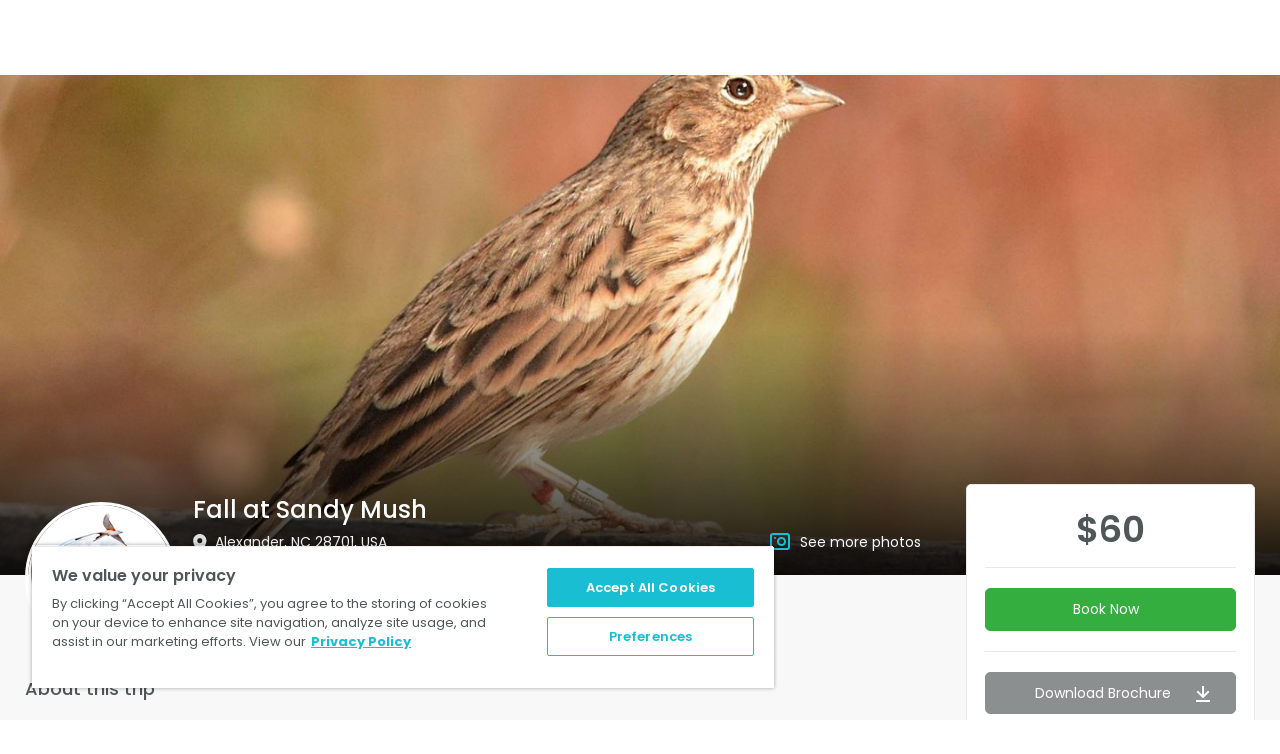

--- FILE ---
content_type: text/html; charset=utf-8
request_url: https://www.wetravel.com/trips/fall-at-sandy-mush-ventures-birding-tours-alexander-88581910
body_size: 34625
content:
<!DOCTYPE html><html><head><meta name="viewport" content="width=device-width"/><meta charSet="utf-8"/><title>Fall at Sandy Mush in Alexander, NC 28701, USA</title><script type="application/ld+json">{"@context":"http://schema.org","@type":"Event","name":"Fall at Sandy Mush","startDate":"2022-10-20","endDate":"2022-10-20","description":"A morning spent exploring the woodlands and fields of Sandy Mush Gamelands for a variety of sparrows and other early arriving winter species. Mostly easy walking along dirt roads and paths, with minimal steep hikes. Trails may be muddy. Bring good hiking boots and long pants.\n\nSandy Mush Game Land sprawls across northern Buncombe County and into Madison, encompassing habitats which vary from open, managed cut-over areas to cove and riverine forests along Sandy Mush and Turkey Creeks, and the French Broad River. Its relative remoteness means that its 2,767 acres remain somewhat unexplored, but it is quickly becoming one of our favorite birding areas in WNC. With breeding Prairie Warbler, Yellow-breasted Chat, and Blue Grosbeak, it is primarily known as a spring hotspot, but fall can be excellent here as well, and we have had some memorable day trips over the last few years. \n\nOn this relaxed fall day trip, we will expect to find a nice mix of resident birds and newly arrived winter species. Sparrows should be in good numbers with White-throated, White-crowned, Song, Swamp, Field and Chipping all likely, and this is a great time of year to be looking for Lincoln’s & Vesper Sparrows as well. Northern Bobwhite are resident in the fields and occasionally we get to see them. American Kestrels reside throughout the game land and we should see a few of these small, beautiful falcons perched on telephone poles and wires, or hovering over the grass looking for prey. Eastern Meadowlarks are findable here while Wild Turkeys are easy to see. Large birds of prey can be common at this time of the year and include Red-tailed, and Red-shouldered Hawks, Northern Harrier and perhaps Bald Eagle. We have also had quite a few days in which we have found all 3 nuthatch species – Brown-headed, Red-breasted, and White-breasted. In years of good cone crops, even Red Crossbills have been recorded here, either feeding in the short-leaf pines or as flyovers!\nJoin us for a day of fall birding at this unique location - who knows what surprises we may find in this under-birded part of the county!","image":"https://process.filestackapi.com/output=/resize=fit:clip,width:1440,height:1000/quality=v:79/compress/cache=expiry:604800/VJKgj8ASRumxLXEyUUIK","url":"https://www.wetravel.com/trips/fall-at-sandy-mush-ventures-birding-tours-88581910","location":{"@type":"Place","name":"Alexander, NC 28701, USA","address":"Alexander, NC 28701, USA"},"performer":{"@type":"Person","name":"Ventures Birding Tours"},"offers":{"@type":"Offer","url":"https://www.wetravel.com/trips/fall-at-sandy-mush-ventures-birding-tours-88581910","price":60,"priceCurrency":"USD"}}</script><meta charSet="utf-8"/><meta name="viewport" content="initial-scale=1.0, width=device-width"/><meta http-equiv="X-UA-Compatible" content="IE=edge"/><link rel="apple-touch-icon" sizes="57x57" href="https://cdn.wetravel.com/assets/favicons.ico/apple-icon-57x57.png&quot;"/><link rel="apple-touch-icon" sizes="60x60" href="https://cdn.wetravel.com/assets/favicons.ico/apple-icon-60x60.png&quot;"/><link rel="apple-touch-icon" sizes="72x72" href="https://cdn.wetravel.com/assets/favicons.ico/apple-icon-72x72.png&quot;"/><link rel="apple-touch-icon" sizes="76x76" href="https://cdn.wetravel.com/assets/favicons.ico/apple-icon-76x76.png&quot;"/><link rel="apple-touch-icon" sizes="114x114" href="https://cdn.wetravel.com/assets/favicons.ico/apple-icon-114x114.png"/><link rel="apple-touch-icon" sizes="120x120" href="https://cdn.wetravel.com/assets/favicons.ico/apple-icon-120x120.png"/><link rel="apple-touch-icon" sizes="144x144" href="https://cdn.wetravel.com/assets/favicons.ico/apple-icon-144x144.png"/><link rel="apple-touch-icon" sizes="152x152" href="https://cdn.wetravel.com/assets/favicons.ico/apple-icon-152x152.png"/><link rel="apple-touch-icon" sizes="180x180" href="https://cdn.wetravel.com/assets/favicons.ico/apple-icon-180x180.png"/><link rel="icon" type="image/png" sizes="192x192" href="https://cdn.wetravel.com/assets/favicons.ico/android-icon-192x192.png"/><link rel="icon" type="image/png" sizes="32x32" href="https://cdn.wetravel.com/assets/favicons.ico/favicon-32x32.png"/><link rel="icon" type="image/png" sizes="96x96" href="https://cdn.wetravel.com/assets/favicons.ico/favicon-96x96.png"/><link rel="icon" type="image/png" sizes="16x16" href="https://cdn.wetravel.com/assets/favicons.ico/favicon-16x16.png"/><link rel="manifest" href="https://cdn.wetravel.com/assets/favicons.ico/manifest.json"/><meta name="msapplication-TileImage" content="https://cdn.wetravel.com/assets/favicons.ico/ms-icon-144x144.png"/><meta property="og:image" content="https://process.filestackapi.com/output=/resize=fit:clip,width:1440,height:1000/quality=v:79/compress/cache=expiry:604800/VJKgj8ASRumxLXEyUUIK"/><meta name="msapplication-TileColor" content="#ffffff"/><meta name="theme-color" content="#ffffff"/><meta name="description" content="A morning spent exploring the woodlands and fields of Sandy Mush Gamelands for a variety of sparrows and other early arriving winter species. Mostly easy walking along dirt roads and paths, with minimal steep hikes. Trails may be muddy. Bring good hiking boots and long pants.

Sandy Mush Game Land sprawls across northern Buncombe County and into Madison, encompassing habitats which vary from open, managed cut-over areas to cove and riverine forests along Sandy Mush and Turkey Creeks, and the French Broad River. Its relative remoteness means that its 2,767 acres remain somewhat unexplored, but it is quickly becoming one of our favorite birding areas in WNC. With breeding Prairie Warbler, Yellow-breasted Chat, and Blue Grosbeak, it is primarily known as a spring hotspot, but fall can be excellent here as well, and we have had some memorable day trips over the last few years. 

On this relaxed fall day trip, we will expect to find a nice mix of resident birds and newly arrived winter species. Sparrows should be in good numbers with White-throated, White-crowned, Song, Swamp, Field and Chipping all likely, and this is a great time of year to be looking for Lincoln’s &amp; Vesper Sparrows as well. Northern Bobwhite are resident in the fields and occasionally we get to see them. American Kestrels reside throughout the game land and we should see a few of these small, beautiful falcons perched on telephone poles and wires, or hovering over the grass looking for prey. Eastern Meadowlarks are findable here while Wild Turkeys are easy to see. Large birds of prey can be common at this time of the year and include Red-tailed, and Red-shouldered Hawks, Northern Harrier and perhaps Bald Eagle. We have also had quite a few days in which we have found all 3 nuthatch species – Brown-headed, Red-breasted, and White-breasted. In years of good cone crops, even Red Crossbills have been recorded here, either feeding in the short-leaf pines or as flyovers!
Join us for a day of fall birding at this unique location - who knows what surprises we may find in this under-birded part of the county!"/><meta name="keywords" content="WeTravel, Travel, Travel Company, Travel Companies, Trip, Trip Organizer, Payment Platform, itinerary, collect payment, manage bookings"/><meta property="og:title" content="Fall at Sandy Mush in Alexander, NC 28701, USA"/><meta property="og:site_name"/><meta property="og:type" content="website"/><link rel="stylesheet" type="text/css" href="https://cdnjs.cloudflare.com/ajax/libs/slick-carousel/1.6.0/slick.min.css"/><link rel="stylesheet" type="text/css" href="https://cdnjs.cloudflare.com/ajax/libs/slick-carousel/1.6.0/slick-theme.min.css"/><head><meta property="fb:app_id" content="249127048544707">
<meta name="theme-color" content="#00C3D7">

<!-- WGCCxxx -->
<!-- Google Tag Manager -->
<noscript><iframe src="//www.googletagmanager.com/ns.html?id=GTM-N99W2X"
                  height="0" width="0" style="display:none;visibility:hidden"></iframe></noscript>
<script>(function(w,d,s,l,i){w[l]=w[l]||[];w[l].push({'gtm.start':
    new Date().getTime(),event:'gtm.js'});var f=d.getElementsByTagName(s)[0],
  j=d.createElement(s),dl=l!='dataLayer'?'&l='+l:'';j.async=true;j.src=
  '//www.googletagmanager.com/gtm.js?id='+i+dl;f.parentNode.insertBefore(j,f);
})(window,document,'script','dataLayer','GTM-N99W2X');</script>
<!-- End Google Tag Manager -->

<meta name="google-site-verification" content="mb627SqdRTqSb3quVoU1gQTgxkZ01bDLOc1cqtPmZtA" />
<meta name=“facebook-domain-verification” content=“5561v7k6yf0g54m5cuma00h0oyimte” /></head><meta name="next-head-count" content="4"/><link rel="preload" href="https://cdn.wetravel.com/ssr-assets/_next/static/css/pages/_app.1a506c33.css" as="style"/><link rel="stylesheet" href="https://cdn.wetravel.com/ssr-assets/_next/static/css/pages/_app.1a506c33.css" data-n-g=""/><link rel="preload" href="https://cdn.wetravel.com/ssr-assets/_next/static/css/pages/trip_page.13d98a04.css" as="style"/><link rel="stylesheet" href="https://cdn.wetravel.com/ssr-assets/_next/static/css/pages/trip_page.13d98a04.css" data-n-p=""/><noscript data-n-css=""></noscript><script defer="" nomodule="" src="https://cdn.wetravel.com/ssr-assets/_next/static/chunks/polyfills-a40ef1678bae11e696dba45124eadd70.js"></script><script src="https://cdn.wetravel.com/ssr-assets/_next/static/chunks/webpack-e3a3d8995d69fdd0231b.js" defer=""></script><script src="https://cdn.wetravel.com/ssr-assets/_next/static/chunks/framework-e15b97c384f19690ca09.js" defer=""></script><script src="https://cdn.wetravel.com/ssr-assets/_next/static/chunks/main-0c6e228f464b400b71bb.js" defer=""></script><script src="https://cdn.wetravel.com/ssr-assets/_next/static/chunks/pages/_app-56a892b98d4a1d4590b9.js" defer=""></script><script src="https://cdn.wetravel.com/ssr-assets/_next/static/chunks/6df06265-48497f2a4cb35efb76de.js" defer=""></script><script src="https://cdn.wetravel.com/ssr-assets/_next/static/chunks/8316-9b26cd490bd9bbac7318.js" defer=""></script><script src="https://cdn.wetravel.com/ssr-assets/_next/static/chunks/6945-247c7d427cc367ed86ef.js" defer=""></script><script src="https://cdn.wetravel.com/ssr-assets/_next/static/chunks/5188-cc7c007b1e534fa9195b.js" defer=""></script><script src="https://cdn.wetravel.com/ssr-assets/_next/static/chunks/6043-e335820c0b6a3704dd3f.js" defer=""></script><script src="https://cdn.wetravel.com/ssr-assets/_next/static/chunks/pages/trip_page-85e29a1ff4e322b86bef.js" defer=""></script><script src="https://cdn.wetravel.com/ssr-assets/_next/static/646c1775699a/_buildManifest.js" defer=""></script><script src="https://cdn.wetravel.com/ssr-assets/_next/static/646c1775699a/_ssgManifest.js" defer=""></script></head><body><div id="__next"><div class="topmenu !tw-bg-white"><div class="topmenu__wrapper" data-testid="navbar-wrapper"><div class="topmenu__staticblock topmenu__staticblock--whitelabel"><a class="topmenu__logo whiteLabel__logo" href="" style="background-image:url(https://cdn.filestackcontent.com/ZRFrfNl8R62F4MsmyZcI)" data-testid="company_logo"></a><div class="clearfix"></div></div><div class="topmenu__togglepart whiteLabel__togglepart topmenu__togglepart--not-signed" id="travel-collapse" data-testid="travel-collapse"><div class="clearfix"></div></div><div class="clearfix"></div></div></div><div></div><div class="trip-page"><div id="open_checkout" class="wtrvl-checkout_button" href="/checkout_embed?uuid=88581910"></div><nav class="sticky-navigation"><div class="wt-container"><div class="wt-row"><div class="wt-col-xs-9"><a href="#trip-overview" class="sticky-navigation__link">Trip Overview</a><a href="#whats-included" class="sticky-navigation__link">What’s Included</a><a href="#packages-and-options" class="sticky-navigation__link">Packages &amp; Options</a><a href="#location" class="sticky-navigation__link">Location</a><a href="#reviews" class="sticky-navigation__link">Reviews</a></div><div class="wt-col-xs-3"><div class="trip-page__prices"><div class="trip-page__price-values"><div class="wt-text trip-page__price">$NaN</div><div class="clearfix"></div></div></div></div></div></div></nav><div class="trip-header"><div class="trip-header__show-mobile"><div class="gallery undefined"><div class="gallery__trigger undefined"><div class="trip-header__banner" style="background-image:url(https://process.filestackapi.com/output=/resize=fit:clip,width:1440,height:1000/quality=v:79/compress/cache=expiry:604800/VJKgj8ASRumxLXEyUUIK)"><div class="trip-header__banner-overlapper"></div><div class="wt-container trip-header__container"><div class="trip-header__main-info"><div class="wt-row"><div class="wt-col-md-2"></div><div class="wt-col-md-7 trip-header__trip-title-container"><h1 class="wt-h2 trip-header__trip-title">Fall at Sandy Mush</h1></div></div><div class="wt-row"><div class="wt-col-md-2 wt-col-lg-2"></div><div class="wt-col-lg-5 wt-col-md-4 wt-col-sm-12"><p class="wt-text wt-text--regular trip-header__location-container wt-truncate"><i class="wt-icon wt-icon-location trip-header__location-icon"></i><span class="wt-text trip-header__location">Alexander, NC 28701, USA</span></p></div><div class="wt-col-lg-2 wt-col-md-3"><div class="gallery undefined"><div class="gallery__trigger undefined"><p class="trip-header__gallery-container"><i class="wt-icon wt-icon-photos trip-header__photos-icon"></i><a class="wt-text wt-text--regular trip-header__link">See more photos</a></p></div></div></div></div></div></div></div></div></div></div><div class="trip-header__show-desktop"><div class="trip-header__banner" style="background-image:url(https://process.filestackapi.com/output=/resize=fit:clip,width:1440,height:1000/quality=v:79/compress/cache=expiry:604800/VJKgj8ASRumxLXEyUUIK)"><div class="trip-header__banner-overlapper"></div><div class="wt-container trip-header__container"><div class="trip-header__main-info"><div class="wt-row"><div class="wt-col-md-2"></div><div class="wt-col-md-7 trip-header__trip-title-container"><h1 class="wt-h2 trip-header__trip-title">Fall at Sandy Mush</h1></div></div><div class="wt-row"><div class="wt-col-md-2 wt-col-lg-2"></div><div class="wt-col-lg-5 wt-col-md-4 wt-col-sm-12"><p class="wt-text wt-text--regular trip-header__location-container wt-truncate"><i class="wt-icon wt-icon-location trip-header__location-icon"></i><span class="wt-text trip-header__location">Alexander, NC 28701, USA</span></p></div><div class="wt-col-lg-2 wt-col-md-3"><div class="gallery undefined"><div class="gallery__trigger undefined"><p class="trip-header__gallery-container"><i class="wt-icon wt-icon-photos trip-header__photos-icon"></i><a class="wt-text wt-text--regular trip-header__link">See more photos</a></p></div></div></div></div></div></div></div></div><div class="wt-container trip-header__general"><div class="wt-row"><div class="wt-col-lg-2 wt-col-md-2 wt-col-sm-12 trip-header__avatar-container"><a href="#organizer-info" class="wt-h3 trip-header__organizer-name"><div class="avatar__container trip-header__avatar"><img class="avatar avatar--white_smoke avatar--big trip-header__avatar-photo" alt="VB" src="https://process.filestackapi.com/resize=fit:crop,width:200,height:200/quality=v:79/compress/cache=expiry:604800/fallback=file:%22https%3A%2F%2Fcdn.filestackcontent.com%2FuTX6IjS6Q1mQgT6lZQow%22,cache:604800/uTX6IjS6Q1mQgT6lZQow"/></div></a></div><div class="wt-col-md-9 wt-col-lg-9 trip-header__trip-organizer"><div><a href="#organizer-info" class="wt-h3 trip-header__organizer-name">Ventures Birding Tours</a><div class="verification-checkmark undefined"><i class="wt-icon wt-icon-ok verification-checkmark__trigger-icon"></i><ul class="verification-checkmark__verifies-list verification-checkmark__verifies-list--right"><li class="verification-checkmark__verify wt-text wt-text--regular wt-text--small"><i class="verification-checkmark__status-icon wt-icon wt-icon-ok"></i> <!-- -->Email address verified</li></ul></div></div><div><a href="#reviews" style="margin-right:20px"><div class="trip-rate wt-text--center undefined"><div class="wt-text--center"><div class="rate rating-box blue"><i class="wt-icon wt-icon-star-gray rate__score"><i style="width:100%" class="wt-icon wt-icon-star-blue rate__score rate__score--filled"></i></i><i class="wt-icon wt-icon-star-gray rate__score"><i style="width:100%" class="wt-icon wt-icon-star-blue rate__score rate__score--filled"></i></i><i class="wt-icon wt-icon-star-gray rate__score"><i style="width:100%" class="wt-icon wt-icon-star-blue rate__score rate__score--filled"></i></i><i class="wt-icon wt-icon-star-gray rate__score"><i style="width:100%" class="wt-icon wt-icon-star-blue rate__score rate__score--filled"></i></i><i class="wt-icon wt-icon-star-gray rate__score"><i style="width:79.99999999999999%" class="wt-icon wt-icon-star-blue rate__score rate__score--filled"></i></i></div><div class="wt-text wt-tet--regular wt-text--placeholder trip-rate__reviews-count" style="margin-right:20px">118 reviews</div></div></div></a><div style="display:inline-block"><div class="trip-header__period trip-period"><i class="wt-icon wt-icon-calendar-blue trip-period__icon"></i><div class="wt-text wt-text--regular trip-period__text">Oct 20, 2022</div></div><div class="trip-header__group-size group-size"><div class="wt-icon wt-icon-user group-size__icon"></div><div class="wt-text wt-text--regular group-size__text">Group size: 3 - 10</div></div></div></div></div></div><div class="wt-row"><div class="wt-col-lg-9 wt-col-md-8"><div class="trip-header__general-content"></div></div><div class="wt-col-sm-12 trip-header__mobile-info"><div class="wt-h4 wt-text--center trip-header__title">Fall at Sandy Mush</div><div class="wt-text wt-text--small wt-text--placeholder wt-text--center wt-truncate"><i class="wt-icon wt-icon-location trip-header__location-icon"></i>Alexander, NC 28701, USA</div><hr class="trip-header__hr"/><div class="mobile-booking wt-container"><div class="wt-row"><div class="wt-col-sm-12"><div class="wt-form-group"><div class="wt-checkout-button"></div><div><div><a target="" id="" class="wt-button wt-button--green wt-button--md  book-now book-now-button mobile-booking__select " data-index="0" data-testid="">Book Now</a></div></div></div><div style="display:flex"><a style="margin-bottom:10px" target="" id="" class="wt-button wt-button--grey2 wt-button--md  wt-button--block " data-index="0" data-testid="">Download Brochure<svg width="14" height="16" viewBox="0 0 14 16" class="tw-inline tw-align-baseline trip_page-download-brochure-icon"><g fill="none" fill-rule="evenodd"><path d="M-1 0h16v16H-1z"></path><path d="M14 14v2H0v-2h14zM8 0v8.6l4-4L13.4 6l-5.7 5.7c-.2.2-.4.3-.7.3-.3 0-.5-.1-.7-.3L.6 6 2 4.6l4 4V0h2z" fill="#fff" fill-rule="nonzero"></path></g></svg></a><div class="contact-organizer wt-form-group"><a target="" id="" class="wt-button wt-button--blue wt-button--md  contact-organizer__link contact-organizer wt-button mobile-booking__organizer-button " data-index="0" data-testid=""><svg width="24" height="24" fill="none" xmlns="http://www.w3.org/2000/svg" class="tw-inline tw-align-baseline"><path d="M5.625 6h13a1.63 1.63 0 0 1 1.625 1.625v9.75A1.63 1.63 0 0 1 18.625 19h-13A1.63 1.63 0 0 1 4 17.375v-9.75A1.63 1.63 0 0 1 5.625 6Z" stroke="#fff" stroke-width="1.5" stroke-linecap="round" stroke-linejoin="round"></path><path d="m20.25 7.625-8.125 5.688L4 7.625" stroke="#fff" stroke-width="1.5" stroke-linecap="round" stroke-linejoin="round"></path></svg></a></div></div></div></div><div class="clearfix"></div></div><div class="wt-h4 wt-text--center"><a href="#organizer-info" class="wt-h3 trip-header__organizer-name">Ventures Birding Tours</a><div class="verification-checkmark undefined"><i class="wt-icon wt-icon-ok verification-checkmark__trigger-icon"></i><ul class="verification-checkmark__verifies-list verification-checkmark__verifies-list--right"><li class="verification-checkmark__verify wt-text wt-text--regular wt-text--small"><i class="verification-checkmark__status-icon wt-icon wt-icon-ok"></i> <!-- -->Email address verified</li></ul></div></div><a href="#reviews"><div class="trip-rate wt-text--center undefined"><div class="wt-text--center"><div class="rate rating-box blue"><i class="wt-icon wt-icon-star-gray rate__score"><i style="width:100%" class="wt-icon wt-icon-star-blue rate__score rate__score--filled"></i></i><i class="wt-icon wt-icon-star-gray rate__score"><i style="width:100%" class="wt-icon wt-icon-star-blue rate__score rate__score--filled"></i></i><i class="wt-icon wt-icon-star-gray rate__score"><i style="width:100%" class="wt-icon wt-icon-star-blue rate__score rate__score--filled"></i></i><i class="wt-icon wt-icon-star-gray rate__score"><i style="width:100%" class="wt-icon wt-icon-star-blue rate__score rate__score--filled"></i></i><i class="wt-icon wt-icon-star-gray rate__score"><i style="width:79.99999999999999%" class="wt-icon wt-icon-star-blue rate__score rate__score--filled"></i></i></div><div class="wt-text wt-tet--regular wt-text--placeholder trip-rate__reviews-count" style="margin-right:20px">118 reviews</div></div></div></a><hr class="trip-header__hr"/><div class="wt-text--center"><div class="wt-text trip-header__price" data-testid="mobile-booking-trip-price">$NaN</div><div><div class="trip-period"><i class="wt-icon wt-icon-calendar-blue trip-period__icon"></i><div class="wt-text wt-text--regular wt-text--placeholder trip-period__text">Oct 20, 2022</div></div><div class="group-size"><div class="wt-icon wt-icon-user group-size__icon"></div><div class="wt-text wt-text--regular wt-text--placeholder group-size__text">Group size: 3 - 10</div></div></div></div><hr class="trip-header__hr"/></div></div></div></div><div id="scroll-container" class="wt-container"><div class="wt-row"><div class="wt-col-sm-12 wt-col-md-8 wt-col-lg-9"><div class="trip-page__nav-item" id="trip-overview"><section class="trip-page__section trip-page-section"><h2 class="wt-h4 trip-page-section__header" style="margin-bottom:15px">About this trip</h2><div class="collapsed-text collapsed-text--collapsed"><div class="collapsed-text__text-container"><div class="collapsed-text__text wt-text wt-text--regular undefined" style="max-height:undefinedpx"></div></div><div class="collapsed-text__buttons"><div class="collapsed-text__text-overlapper collapsed-text__text-overlapper--grey"></div><a target="" id="" class="wt-button wt-button--green wt-button--md  collapsed-text__collapse-switcher undefined " data-index="0" data-testid="">Read more</a></div></div></section></div><div id="whats-included" class="trip-page__nav-item"><section class="trip-page__section trip-page-section"><h2 class="wt-h4 trip-page-section__header" style="margin-bottom:5px">What’s included</h2><div><ul class="trip-includes"><li class="wt-text trip-includes__include-item trip-includes__include-item--included"><i class="wt-icon wt-icon-ok trip-includes__icon"></i><div class="trip-includes__include-name wt-h6">1 birding guide</div><div class="wt-text wt-text--regular trip-includes__include-description"></div></li></ul></div></section></div><div id="whats-not-included" class="trip-page__nav-item"><section class="trip-page__section trip-page-section"><h2 class="wt-h4 trip-page-section__header" style="margin-bottom:5px">What’s not included</h2><div><ul class="trip-includes"><li class="wt-text trip-includes__include-item trip-includes__include-item--not-included wt-text wt-text--placeholder"><i class="wt-icon wt-icon-no trip-includes__icon"></i><div class="trip-includes__include-name wt-text wt-text--medium wt-text--placeholder">lunch</div><div class="wt-text wt-text--regular trip-includes__include-description"></div></li><li class="wt-text trip-includes__include-item trip-includes__include-item--not-included wt-text wt-text--placeholder"><i class="wt-icon wt-icon-no trip-includes__icon"></i><div class="trip-includes__include-name wt-text wt-text--medium wt-text--placeholder">transportation</div><div class="wt-text wt-text--regular trip-includes__include-description"></div></li></ul></div></section></div><div class="trip-page__nav-item" id="packages-and-options"><section class="trip-page__section trip-page-section"><h2 class="wt-h4 trip-page-section__header" style="margin-bottom:25px">Available Packages</h2><div class="available-packages"><div class="available-packages__package"><div class="wt-row package" data-testid="package-row"><div class="wt-col-lg-8 wt-col-md-7 wt-col-xs-7"><div class="wt-text package__name" data-testid="package-name">Trip Price</div><div class="package__details"><div class="package__dates"></div><div class="wt-text package__description"></div></div></div><div class="wt-col-xs-5 wt-col-sm-2 wt-col-md-2 package__prices"><div class="wt-h4 package__price" data-testid="package-price">$60</div></div><div class="wt-col-lg-2 wt-col-md-3 wt-col-sm-3 wt-col-xs-12"><a target="" id="select_trip" class="wt-button wt-button--green wt-button--md  wt-button--block wt-button--disabled" data-index="0" data-testid="">Past Trip</a></div></div></div></div></section></div></div><div class="wt-col-sm-4 wt-col-md-4 wt-col-lg-3 hide-sm"><div class="trip-sidebar"><div class="trip-sidebar__package-block trip-sidebar__package-block--no-deposit"><hr class="trip-sidebar__hr"/><div><div><a target="" id="" class="wt-button wt-button--green wt-button--md  book-now book-now-button trip-sidebar__select wt-button--profile-green " data-index="0" data-testid="">Book Now</a></div></div><hr class="trip-sidebar__hr" style="margin-top:20px"/><div class="wt-form-group"><a target="" id="" class="wt-button wt-button--grey2 wt-button--md  wt-button--block " data-index="0" data-testid="">Download Brochure<svg width="14" height="16" viewBox="0 0 14 16" class="tw-inline tw-align-baseline trip_page-download-brochure-icon"><g fill="none" fill-rule="evenodd"><path d="M-1 0h16v16H-1z"></path><path d="M14 14v2H0v-2h14zM8 0v8.6l4-4L13.4 6l-5.7 5.7c-.2.2-.4.3-.7.3-.3 0-.5-.1-.7-.3L.6 6 2 4.6l4 4V0h2z" fill="#fff" fill-rule="nonzero"></path></g></svg></a></div><div><div class="wt-checkout-button"></div><div class="contact-organizer undefined"><a target="" id="" class="wt-button wt-button--blue wt-button--md  contact-organizer__link wt-button--block contact-organizer trip-sidebar__contact-organizer-button " data-index="0" data-testid="">Ask A Question</a></div></div></div></div></div></div></div><div class="wt-container"><div class="wt-row"><div class="wt-col-md-9 wt-col-lg-9"><section class="section trip-page__section trip-page-section"><h2 class="wt-h4 trip-page-section__header">Who’s Going</h2><div class="avatars-block"><a class="avatars-block__avatar-link"><div class="avatar__container undefined"><div class="avatar avatar--normal">MG</div><div class="avatar__label avatar__label wt-text wt-text--regular">Merrill G.</div></div></a><a class="avatars-block__avatar-link"><div class="avatar__container undefined"><div class="avatar avatar--normal">VT</div><div class="avatar__label avatar__label wt-text wt-text--regular">Vikki T.</div></div></a><a class="avatars-block__avatar-link"><div class="avatar__container undefined"><div class="avatar avatar--normal">WW</div><div class="avatar__label avatar__label wt-text wt-text--regular">Webster W.</div></div></a><a class="avatars-block__avatar-link"><div class="avatar__container undefined"><div class="avatar avatar--normal">DA</div><div class="avatar__label avatar__label wt-text wt-text--regular">Diane A.</div></div></a><div class="clearfix"></div></div></section></div></div></div><div id="location"></div><div class="wt-container"><div class="wt-row"><div class="wt-col-lg-9 wt-col-md-9"><div class="trip-page__nav-item" id="organizer-info"><section class="section trip-page__section trip-page-section"><h2 class="wt-h4 trip-page-section__header" style="margin-bottom:20px">Your Organizer</h2><hr class="trip-page__hr"/><div class="wt-row trip-page__organizer"><div class="wt-col-sm-12"><a target="_blank" rel="noreferrer" href="/users/aaron-steed" class="trip-page__organizer-link"><div class="avatar__container trip-page__organizer-avatar"><img class="avatar avatar--white_smoke avatar--big" alt="VB" src="https://process.filestackapi.com/resize=fit:crop,width:200,height:200/quality=v:79/compress/cache=expiry:604800/fallback=file:%22https%3A%2F%2Fcdn.filestackcontent.com%2FuTX6IjS6Q1mQgT6lZQow%22,cache:604800/uTX6IjS6Q1mQgT6lZQow"/></div></a><div class="trip-page__organizer-info"><a target="_blank" rel="noreferrer" href="/users/aaron-steed" class="wt-h4 trip-page__organizer-name">Ventures Birding Tours</a><div class="trip-page__organizer-rate"><div class="trip-rate wt-text--center undefined"><div class="wt-text--center"><div class="rate rating-box blue"><i class="wt-icon wt-icon-star-gray rate__score"><i style="width:100%" class="wt-icon wt-icon-star-blue rate__score rate__score--filled"></i></i><i class="wt-icon wt-icon-star-gray rate__score"><i style="width:100%" class="wt-icon wt-icon-star-blue rate__score rate__score--filled"></i></i><i class="wt-icon wt-icon-star-gray rate__score"><i style="width:100%" class="wt-icon wt-icon-star-blue rate__score rate__score--filled"></i></i><i class="wt-icon wt-icon-star-gray rate__score"><i style="width:100%" class="wt-icon wt-icon-star-blue rate__score rate__score--filled"></i></i><i class="wt-icon wt-icon-star-gray rate__score"><i style="width:79.99999999999999%" class="wt-icon wt-icon-star-blue rate__score rate__score--filled"></i></i></div><div class="wt-text wt-tet--regular wt-text--placeholder trip-rate__reviews-count" style="margin-right:20px">118 reviews</div></div></div></div><div class="trip-page__organizer-summary"><div class="collapsed-text collapsed-text--collapsed"><div class="collapsed-text__text-container"><div class="collapsed-text__text wt-text wt-text--regular undefined" style="max-height:undefinedpx">Small travel company based in Asheville, NC, specializing in birding and nature tours both locally and worldwide</div></div><div class="collapsed-text__buttons"><div class="collapsed-text__text-overlapper collapsed-text__text-overlapper--grey"></div><a target="" id="" class="wt-button wt-button--green wt-button--md  collapsed-text__collapse-switcher undefined " data-index="0" data-testid="">Read more</a></div></div></div></div><div class="clearfix"></div></div></div><hr class="trip-page__hr"/></section></div><div class="trip-page__nav-item" id="reviews"><section id="reviews" class="section trip-page__section trip-page-section"><h2 class="wt-h4 trip-page-section__header" style="margin-bottom:20px">Reviews</h2><div class="trip-page__reviews-list"><div><div class="comment trip-page__comment"><div class="comment__commenter-avatar"><a target="_blank" class="comment__link"><div class="avatar__container comment__avatar"><div class="avatar avatar--normal">MB</div></div></a></div><div class="comment__comment-container"><div class="comment__body"><div class="comment__text"><div class="collapsed-text collapsed-text--collapsed"><div class="collapsed-text__text-container"><div class="collapsed-text__text wt-text wt-text--regular undefined" style="max-height:undefinedpx">An excellent trip. All the details taken care of, perfect accommodations, and just the right pacing. The local guides at Canopy are especially good.  Highly recommended!</div></div><div class="collapsed-text__buttons"><div class="collapsed-text__text-overlapper collapsed-text__text-overlapper--white"></div><a target="" id="" class="wt-button wt-button--green wt-button--md  collapsed-text__collapse-switcher undefined " data-index="0" data-testid="">Read more</a></div></div></div><div class="wt-row"><div class="wt-col-xs-12"><div class="wt-row"><div class="wt-col-md-3 wt-col-sm-12 comment__rate-block"><div class="comment__rate"><div class="rate rating-box blue"><i class="wt-icon wt-icon-star-gray rate__score"><i style="width:100%" class="wt-icon wt-icon-star-blue rate__score rate__score--filled"></i></i><i class="wt-icon wt-icon-star-gray rate__score"><i style="width:100%" class="wt-icon wt-icon-star-blue rate__score rate__score--filled"></i></i><i class="wt-icon wt-icon-star-gray rate__score"><i style="width:100%" class="wt-icon wt-icon-star-blue rate__score rate__score--filled"></i></i><i class="wt-icon wt-icon-star-gray rate__score"><i style="width:100%" class="wt-icon wt-icon-star-blue rate__score rate__score--filled"></i></i><i class="wt-icon wt-icon-star-gray rate__score"><i style="width:100%" class="wt-icon wt-icon-star-blue rate__score rate__score--filled"></i></i></div></div></div><div class="wt-col-md-10 wt-col-sm-12"><div class="wt-text comment__addition-info">By<!-- --> <span><b>Michael B</b></span><span> <!-- -->for<!-- --> <span><b>Panama&#x27;s Canopy Camp, Darien 2025</b></span></span> <!-- -->on <!-- -->Dec 15, 2025</div></div></div></div></div></div></div><div class="clearfix"></div></div></div><div><div class="comment trip-page__comment"><div class="comment__commenter-avatar"><a target="_blank" class="comment__link"><div class="avatar__container comment__avatar"><div class="avatar avatar--normal">JH</div></div></a></div><div class="comment__comment-container"><div class="comment__body"><div class="comment__text"><div class="collapsed-text collapsed-text--collapsed"><div class="collapsed-text__text-container"><div class="collapsed-text__text wt-text wt-text--regular undefined" style="max-height:undefinedpx">We had a wonderful time with Simon and our fellow travel companions at Canopy Camp!  Lodging was comfortable, the food was excellent, and Simon&#x27;s and Eliecer&#x27;s guide services were top-notch!  We highly recommend Venture Birding and Panama&#x27;s Canopy Camp!</div></div><div class="collapsed-text__buttons"><div class="collapsed-text__text-overlapper collapsed-text__text-overlapper--white"></div><a target="" id="" class="wt-button wt-button--green wt-button--md  collapsed-text__collapse-switcher undefined " data-index="0" data-testid="">Read more</a></div></div></div><div class="wt-row"><div class="wt-col-xs-12"><div class="wt-row"><div class="wt-col-md-3 wt-col-sm-12 comment__rate-block"><div class="comment__rate"><div class="rate rating-box blue"><i class="wt-icon wt-icon-star-gray rate__score"><i style="width:100%" class="wt-icon wt-icon-star-blue rate__score rate__score--filled"></i></i><i class="wt-icon wt-icon-star-gray rate__score"><i style="width:100%" class="wt-icon wt-icon-star-blue rate__score rate__score--filled"></i></i><i class="wt-icon wt-icon-star-gray rate__score"><i style="width:100%" class="wt-icon wt-icon-star-blue rate__score rate__score--filled"></i></i><i class="wt-icon wt-icon-star-gray rate__score"><i style="width:100%" class="wt-icon wt-icon-star-blue rate__score rate__score--filled"></i></i><i class="wt-icon wt-icon-star-gray rate__score"><i style="width:100%" class="wt-icon wt-icon-star-blue rate__score rate__score--filled"></i></i></div></div></div><div class="wt-col-md-10 wt-col-sm-12"><div class="wt-text comment__addition-info">By<!-- --> <span><b>John H</b></span><span> <!-- -->for<!-- --> <span><b>Panama&#x27;s Canopy Camp, Darien 2025</b></span></span> <!-- -->on <!-- -->Dec 15, 2025</div></div></div></div></div></div></div><div class="clearfix"></div></div></div><div><div class="comment trip-page__comment"><div class="comment__commenter-avatar"><a target="_blank" class="comment__link"><div class="avatar__container comment__avatar"><div class="avatar avatar--normal">BR</div></div></a></div><div class="comment__comment-container"><div class="comment__body"><div class="comment__text"><div class="collapsed-text collapsed-text--collapsed"><div class="collapsed-text__text-container"><div class="collapsed-text__text wt-text wt-text--regular undefined" style="max-height:undefinedpx">The food was outstanding, and abundant.  OUr local guide made sure we had snacks for long mornings or afternoons. The two guides worked tirelessly to ensure we all got to see the birds.  Harpy eagle on nest was amazing.  The tent cabins were spacious and very comfortable.  We also enjoyed the 3 species of monkeys, easily seen around the camp, and the lovely butterflies.  An unforgettable trip!</div></div><div class="collapsed-text__buttons"><div class="collapsed-text__text-overlapper collapsed-text__text-overlapper--white"></div><a target="" id="" class="wt-button wt-button--green wt-button--md  collapsed-text__collapse-switcher undefined " data-index="0" data-testid="">Read more</a></div></div></div><div class="wt-row"><div class="wt-col-xs-12"><div class="wt-row"><div class="wt-col-md-3 wt-col-sm-12 comment__rate-block"><div class="comment__rate"><div class="rate rating-box blue"><i class="wt-icon wt-icon-star-gray rate__score"><i style="width:100%" class="wt-icon wt-icon-star-blue rate__score rate__score--filled"></i></i><i class="wt-icon wt-icon-star-gray rate__score"><i style="width:100%" class="wt-icon wt-icon-star-blue rate__score rate__score--filled"></i></i><i class="wt-icon wt-icon-star-gray rate__score"><i style="width:100%" class="wt-icon wt-icon-star-blue rate__score rate__score--filled"></i></i><i class="wt-icon wt-icon-star-gray rate__score"><i style="width:100%" class="wt-icon wt-icon-star-blue rate__score rate__score--filled"></i></i><i class="wt-icon wt-icon-star-gray rate__score"><i style="width:100%" class="wt-icon wt-icon-star-blue rate__score rate__score--filled"></i></i></div></div></div><div class="wt-col-md-10 wt-col-sm-12"><div class="wt-text comment__addition-info">By<!-- --> <span><b>Barbara R</b></span><span> <!-- -->for<!-- --> <span><b>Panama&#x27;s Canopy Camp, Darien 2025</b></span></span> <!-- -->on <!-- -->Dec 11, 2025</div></div></div></div></div></div></div><div class="clearfix"></div></div></div><div><div class="comment trip-page__comment"><div class="comment__commenter-avatar"><a target="_blank" class="comment__link"><div class="avatar__container comment__avatar"><div class="avatar avatar--normal">LG</div></div></a></div><div class="comment__comment-container"><div class="comment__body"><div class="comment__text"><div class="collapsed-text collapsed-text--collapsed"><div class="collapsed-text__text-container"><div class="collapsed-text__text wt-text wt-text--regular undefined" style="max-height:undefinedpx">There is no better guide than Simon to bird with in England, his homeland.  I have a preference for sites of the Royal Society for the Protection of Birds (RSPB) which have great trails, informative and educational signage, and hides (blinds) and they were often our destination.  The British have embraced their birds and welcome visiting birders to enjoy them too - Simon knows the birds he grew up watching and is great at pointing them out.  Of course we found a pub each day for lunch and the fish &amp; chips with mushy peas never failed to satisfy!  Great trip, thanks Simon!! </div></div><div class="collapsed-text__buttons"><div class="collapsed-text__text-overlapper collapsed-text__text-overlapper--white"></div><a target="" id="" class="wt-button wt-button--green wt-button--md  collapsed-text__collapse-switcher undefined " data-index="0" data-testid="">Read more</a></div></div></div><div class="wt-row"><div class="wt-col-xs-12"><div class="wt-row"><div class="wt-col-md-3 wt-col-sm-12 comment__rate-block"><div class="comment__rate"><div class="rate rating-box blue"><i class="wt-icon wt-icon-star-gray rate__score"><i style="width:100%" class="wt-icon wt-icon-star-blue rate__score rate__score--filled"></i></i><i class="wt-icon wt-icon-star-gray rate__score"><i style="width:100%" class="wt-icon wt-icon-star-blue rate__score rate__score--filled"></i></i><i class="wt-icon wt-icon-star-gray rate__score"><i style="width:100%" class="wt-icon wt-icon-star-blue rate__score rate__score--filled"></i></i><i class="wt-icon wt-icon-star-gray rate__score"><i style="width:100%" class="wt-icon wt-icon-star-blue rate__score rate__score--filled"></i></i><i class="wt-icon wt-icon-star-gray rate__score"><i style="width:100%" class="wt-icon wt-icon-star-blue rate__score rate__score--filled"></i></i></div></div></div><div class="wt-col-md-10 wt-col-sm-12"><div class="wt-text comment__addition-info">By<!-- --> <span><b>Lena G</b></span><span> <!-- -->for<!-- --> <span><b>East Anglia, England 2025</b></span></span> <!-- -->on <!-- -->Oct 29, 2025</div></div></div></div></div></div></div><div class="clearfix"></div></div></div><div><div class="comment trip-page__comment"><div class="comment__commenter-avatar"><a target="_blank" class="comment__link"><div class="avatar__container comment__avatar"><div class="avatar avatar--normal">VS</div></div></a></div><div class="comment__comment-container"><div class="comment__body"><div class="comment__text"><div class="collapsed-text collapsed-text--collapsed"><div class="collapsed-text__text-container"><div class="collapsed-text__text wt-text wt-text--regular undefined" style="max-height:undefinedpx">I have been to Jackson Park many times, but I learned so much during our morning with Mike! He is super knowledgeable about the entire park, including identifying habitats to find particular birds, what time of year particular birds can best be seen, and much more. This is a great trip to one of the birding hotspots in the Carolinas, both for those who frequent Jackson Park as well as newcomers.</div></div><div class="collapsed-text__buttons"><div class="collapsed-text__text-overlapper collapsed-text__text-overlapper--white"></div><a target="" id="" class="wt-button wt-button--green wt-button--md  collapsed-text__collapse-switcher undefined " data-index="0" data-testid="">Read more</a></div></div></div><div class="wt-row"><div class="wt-col-xs-12"><div class="wt-row"><div class="wt-col-md-3 wt-col-sm-12 comment__rate-block"><div class="comment__rate"><div class="rate rating-box blue"><i class="wt-icon wt-icon-star-gray rate__score"><i style="width:100%" class="wt-icon wt-icon-star-blue rate__score rate__score--filled"></i></i><i class="wt-icon wt-icon-star-gray rate__score"><i style="width:100%" class="wt-icon wt-icon-star-blue rate__score rate__score--filled"></i></i><i class="wt-icon wt-icon-star-gray rate__score"><i style="width:100%" class="wt-icon wt-icon-star-blue rate__score rate__score--filled"></i></i><i class="wt-icon wt-icon-star-gray rate__score"><i style="width:100%" class="wt-icon wt-icon-star-blue rate__score rate__score--filled"></i></i><i class="wt-icon wt-icon-star-gray rate__score"><i style="width:100%" class="wt-icon wt-icon-star-blue rate__score rate__score--filled"></i></i></div></div></div><div class="wt-col-md-10 wt-col-sm-12"><div class="wt-text comment__addition-info">By<!-- --> <span><b>Valerie S</b></span><span> <!-- -->for<!-- --> <span><b>&#x27;Mondays with Mike&#x27; at Jackson Park - October 13, 2025</b></span></span> <!-- -->on <!-- -->Oct 16, 2025</div></div></div></div></div></div></div><div class="clearfix"></div></div></div><a target="" id="" class="wt-button wt-button--primary wt-button--md  trip-page__expand-button " data-index="0" data-testid="">Show More Reviews</a></div></section></div></div></div></div></div><footer><div class="wt-footerWhiteLabel" style="bottom:-119px"><div class="wt-footerWhiteLabel__wrapper"><div class="wt-footerWhiteLabel__cr"><span class="wt-footerWhiteLabel__cr--inc">© <!-- -->2026<!-- --> <!-- -->Ventures Birding Tours</span><a href="/terms" class="wt-footerWhiteLabel__crLink">Terms</a><a href="/privacy" class="wt-footerWhiteLabel__crLink">Privacy</a><a class="wt-footerWhiteLabel__crLink"><div class="tw-relative">Your Privacy Choices<div id="ot-sdk-btn" class="ot-sdk-show-settings tw-absolute tw-top-0 tw-left-0 tw-w-full tw-h-full tw-opacity-0"></div></div></a></div><div class="wt-footerWhiteLabel__power"><a href="/" class="wt-footerWhiteLabel__power--link tw-flex tw-items-center tw-gap-2">Powered by<img src="https://cdn.wetravel.com/assets/logo-blue.png" alt="wetravel logo" class="wt-footerWhiteLabel__power--img"/></a></div><div class="clearfix"></div></div></div></footer><div></div><div></div><script src="https://maps.googleapis.com/maps/api/js?key=AIzaSyCL4cfZ8OSbOuZTauAtszKeBskShf9KcGo" defer="" async=""></script><script src="https://connect.facebook.net/en_US/sdk.js#xfbml=1&amp;version=v9.0" defer="" async="" crossorigin="anonymous"></script><script src="https://cdn.wetravel.com/widgets/embed_checkout.js"></script><script src="https://cdnjs.cloudflare.com/ajax/libs/babel-polyfill/6.23.0/polyfill.min.js"></script><script async="" defer="" type="text/javascript" src="https://js.stripe.com/v3/"></script><script async="" src="https://www.google.com/recaptcha/api.js?render=6LfLxbglAAAAABZmwEdJX2dAc0U62O0s-fy5a55E"></script><script async="" src="https://fast.wistia.com/assets/external/E-v1.js" strategy="lazyOnload"></script><div><!-- Facebook Pixel Code -->
<script>
!function(f,b,e,v,n,t,s){if(f.fbq)return;n=f.fbq=function(){n.callMethod?
n.callMethod.apply(n,arguments):n.queue.push(arguments)};if(!f._fbq)f._fbq=n;
n.push=n;n.loaded=!0;n.version='2.0';n.queue=[];t=b.createElement(e);t.async=!0;
t.type = "text/plain";t.className = "optanon-category-C0004";
t.src=v;s=b.getElementsByTagName(e)[0];s.parentNode.insertBefore(t,s)}(window,
document,'script','//connect.facebook.net/en_US/fbevents.js');

fbq('init', '458776527643789');
fbq('track', "PageView");</script>
<noscript><img height="1" width="1" style="display:none"
src="https://www.facebook.com/tr?id=458776527643789&ev=PageView&noscript=1"
/></noscript>
<!-- End Facebook Pixel Code -->

<!-- Hotjar Tracking Code for www.wetravel.com -->
<script>
  (function(h,o,t,j,a,r){
    h.hj=h.hj||function(){(h.hj.q=h.hj.q||[]).push(arguments)};
    h._hjSettings={hjid:1681811,hjsv:6};
    a=o.getElementsByTagName('head')[0];
    r=o.createElement('script');r.async=1;
    r.src=t+h._hjSettings.hjid+j+h._hjSettings.hjsv;
    r.className = "optanon-category-C0002";
    r.type = "text/plain";
    a.appendChild(r);
  })(window,document,'https://static.hotjar.com/c/hotjar-','.js?sv=');
</script>

<!-- Start of HubSpot Embed Code -->
<script type="text/plain" class="optanon-category-C0002" id="hs-script-loader" async defer src="//js.hs-scripts.com/1763858.js"></script>
<!-- End of HubSpot Embed Code -->

<!-- Hotjar Identify API (WTRAV-19160) -->
<script>
function userType(userData) {
  if (userData.is_organizer) {
    return "organizer";
  }
  
  if (userData.is_team_member) {
    return "team_member";
  }
  
  return "participant";
}

function selectedOrganizerID(userData) {
  if (userData.selectedTeam && userData.selectedTeam.organizer) {
    return userData.selectedTeam.organizer.id;
  } else {
    if (userType(userData) == "organizer") {
      return userData.user_id;
    }
  }

  return null;
}

// Send these calls only in MFE apps and only when the user is signed in
if (window.hj && window.appConfig && window.appConfig.user) {
  const userData = window.appConfig.user;
  const identifyPayload = {
    userType: userType(userData),
    hasProSubscription: userData.white_label,
    selectedOrganizerId: selectedOrganizerID(userData),
  };

   window.hj("identify", userData.user_id, identifyPayload);
}
</script>
<!-- End Hotjar Identify API --></div><script type="systemjs-importmap" src="https://www.wetravel.com/mfe/static/importmap.prod.json"></script><script src="https://cdn.jsdelivr.net/npm/systemjs@6.8.3/dist/s.js"></script><script src="https://cdn.jsdelivr.net/npm/systemjs@6.8.3/dist/extras/amd.js"></script></div><script id="__NEXT_DATA__" type="application/json">{"props":{"pageProps":{"currentUser":null,"currentSubdomain":null,"currencyConfig":[{"currency":"USD","enabled":true,"exponent":2,"format":"%s%a","format_style":"default","international_payout":true,"local_payout":true,"name":"United States Dollar","native":true,"payments":true,"symbol":"$","wallet":true},{"currency":"EUR","enabled":true,"exponent":2,"format":"%s%a","format_style":"default","international_payout":true,"local_payout":true,"name":"Euro","native":true,"payments":true,"symbol":"€","wallet":true},{"currency":"GBP","enabled":true,"exponent":2,"format":"%s%a","format_style":"default","international_payout":true,"local_payout":true,"name":"British Pound","native":true,"payments":true,"symbol":"£","wallet":true},{"currency":"CAD","enabled":true,"exponent":2,"format":"%s%a","format_style":"unambiguous","international_payout":true,"local_payout":true,"name":"Canadian Dollar","native":true,"payments":true,"symbol":"C$","wallet":true},{"currency":"AUD","enabled":true,"exponent":2,"format":"%s%a","format_style":"unambiguous","international_payout":true,"local_payout":true,"name":"Australian Dollar","native":true,"payments":true,"symbol":"A$","wallet":true},{"currency":"CHF","enabled":true,"exponent":2,"format":"%s %a","format_style":"default","international_payout":true,"local_payout":true,"name":"Swiss Franc","native":true,"payments":true,"symbol":"CHF","wallet":true},{"currency":"NZD","enabled":true,"exponent":2,"format":"%s%a","format_style":"unambiguous","international_payout":true,"local_payout":true,"name":"New Zealand Dollar","native":true,"payments":true,"symbol":"NZ$","wallet":true},{"currency":"NOK","enabled":true,"exponent":2,"format":"%a %s","format_style":"unambiguous","international_payout":true,"local_payout":true,"name":"Norwegian Krone","native":true,"payments":true,"symbol":"NOK","wallet":true},{"currency":"SEK","enabled":true,"exponent":2,"format":"%a %s","format_style":"unambiguous","international_payout":true,"local_payout":true,"name":"Swedish Krona","native":true,"payments":true,"symbol":"SEK","wallet":true},{"currency":"DKK","enabled":true,"exponent":2,"format":"%a %s","format_style":"unambiguous","international_payout":true,"local_payout":true,"name":"Danish Krone","native":true,"payments":true,"symbol":"DKK","wallet":true},{"currency":"PLN","enabled":true,"exponent":2,"format":"%a %s","format_style":"default","international_payout":true,"local_payout":true,"name":"Polish Złoty","native":true,"payments":true,"symbol":"zł","wallet":true},{"currency":"HKD","enabled":true,"exponent":2,"format":"%s%a","format_style":"unambiguous","international_payout":true,"local_payout":true,"name":"Hong Kong Dollar","native":true,"payments":true,"symbol":"HK$","wallet":true},{"currency":"MXN","enabled":true,"exponent":2,"format":"%s%a","format_style":"unambiguous","international_payout":true,"local_payout":true,"name":"Mexican Peso","native":true,"payments":true,"symbol":"MEX$","wallet":true},{"currency":"AED","enabled":true,"exponent":2,"format":"%a %s","format_style":"fallback","international_payout":false,"local_payout":true,"name":"United Arab Emirates Dirham","native":true,"payments":true,"symbol":"AED","wallet":true},{"currency":"BRL","enabled":true,"exponent":2,"format":"%a %s","format_style":"fallback","international_payout":true,"local_payout":true,"name":"Brazilian Real","native":true,"payments":true,"symbol":"BRL","wallet":true},{"currency":"CZK","enabled":true,"exponent":2,"format":"%a %s","format_style":"default","international_payout":true,"local_payout":true,"name":"Czech Koruna","native":true,"payments":true,"symbol":"Kč","wallet":true},{"currency":"SGD","enabled":true,"exponent":2,"format":"%a %s","format_style":"fallback","international_payout":true,"local_payout":true,"name":"Singapore Dollar","native":true,"payments":true,"symbol":"SGD","wallet":true},{"currency":"TRY","enabled":true,"exponent":2,"format":"%a %s","format_style":"fallback","international_payout":true,"local_payout":true,"name":"Turkish Lira","native":true,"payments":true,"symbol":"TRY","wallet":true},{"currency":"HUF","enabled":true,"exponent":0,"format":"%a %s","format_style":"default","international_payout":true,"local_payout":true,"name":"Hungarian Forint","native":true,"payments":true,"symbol":"Ft","wallet":true},{"currency":"JPY","enabled":true,"exponent":0,"format":"%a %s","format_style":"fallback","international_payout":true,"local_payout":true,"name":"Japanese Yen","native":true,"payments":true,"symbol":"JPY","wallet":true},{"currency":"ZAR","enabled":true,"exponent":2,"format":"%a %s","format_style":"fallback","international_payout":true,"local_payout":true,"name":"South African Rand","native":false,"payments":false,"symbol":"ZAR","wallet":true},{"currency":"AFN","enabled":false,"exponent":2,"format":"%a %s","format_style":"default","international_payout":false,"local_payout":false,"name":"Afghan Afghani","native":false,"payments":false,"symbol":"؋","wallet":false},{"currency":"ALL","enabled":false,"exponent":2,"format":"%a %s","format_style":"default","international_payout":false,"local_payout":false,"name":"Albanian Lek","native":false,"payments":false,"symbol":"L","wallet":false},{"currency":"AMD","enabled":false,"exponent":2,"format":"%a %s","format_style":"default","international_payout":false,"local_payout":false,"name":"Armenian Dram","native":false,"payments":false,"symbol":"դր.","wallet":false},{"currency":"ANG","enabled":false,"exponent":2,"format":"%s%a","format_style":"default","international_payout":false,"local_payout":false,"name":"Netherlands Antillean Gulden","native":false,"payments":false,"symbol":"ƒ","wallet":false},{"currency":"AOA","enabled":false,"exponent":2,"format":"%a %s","format_style":"default","international_payout":false,"local_payout":false,"name":"Angolan Kwanza","native":false,"payments":false,"symbol":"Kz","wallet":false},{"currency":"ARS","enabled":false,"exponent":2,"format":"%s%a","format_style":"default","international_payout":false,"local_payout":false,"name":"Argentine Peso","native":false,"payments":false,"symbol":"$","wallet":false},{"currency":"AWG","enabled":false,"exponent":2,"format":"%a %s","format_style":"default","international_payout":false,"local_payout":false,"name":"Aruban Florin","native":false,"payments":false,"symbol":"ƒ","wallet":false},{"currency":"AZN","enabled":true,"exponent":2,"format":"%a %s","format_style":"fallback","international_payout":false,"local_payout":false,"name":"Azerbaijani Manat","native":false,"payments":false,"symbol":"AZN","wallet":false},{"currency":"BAM","enabled":false,"exponent":2,"format":"%s%a","format_style":"default","international_payout":false,"local_payout":false,"name":"Bosnia and Herzegovina Convertible Mark","native":false,"payments":false,"symbol":"КМ","wallet":false},{"currency":"BBD","enabled":false,"exponent":2,"format":"%s%a","format_style":"default","international_payout":false,"local_payout":false,"name":"Barbadian Dollar","native":false,"payments":false,"symbol":"$","wallet":false},{"currency":"BDT","enabled":false,"exponent":2,"format":"%s%a","format_style":"default","international_payout":false,"local_payout":false,"name":"Bangladeshi Taka","native":false,"payments":false,"symbol":"৳","wallet":false},{"currency":"BGN","enabled":true,"exponent":2,"format":"%a %s","format_style":"fallback","international_payout":false,"local_payout":false,"name":"Bulgarian Lev","native":false,"payments":false,"symbol":"BGN","wallet":false},{"currency":"BMD","enabled":false,"exponent":2,"format":"%s%a","format_style":"default","international_payout":false,"local_payout":false,"name":"Bermudian Dollar","native":false,"payments":false,"symbol":"$","wallet":false},{"currency":"BND","enabled":false,"exponent":2,"format":"%s%a","format_style":"default","international_payout":false,"local_payout":false,"name":"Brunei Dollar","native":false,"payments":false,"symbol":"$","wallet":false},{"currency":"BOB","enabled":true,"exponent":2,"format":"%a %s","format_style":"fallback","international_payout":false,"local_payout":false,"name":"Bolivian Boliviano","native":false,"payments":false,"symbol":"BOB","wallet":false},{"currency":"BSD","enabled":false,"exponent":2,"format":"%s%a","format_style":"default","international_payout":false,"local_payout":false,"name":"Bahamian Dollar","native":false,"payments":false,"symbol":"$","wallet":false},{"currency":"BTN","enabled":false,"exponent":2,"format":"%a %s","format_style":"default","international_payout":false,"local_payout":false,"name":"Bhutanese Ngultrum","native":false,"payments":false,"symbol":"Nu.","wallet":false},{"currency":"BWP","enabled":false,"exponent":2,"format":"%s%a","format_style":"default","international_payout":false,"local_payout":false,"name":"Botswana Pula","native":false,"payments":false,"symbol":"P","wallet":false},{"currency":"BYN","enabled":false,"exponent":2,"format":"%a %s","format_style":"default","international_payout":false,"local_payout":false,"name":"Belarusian Ruble","native":false,"payments":false,"symbol":"Br","wallet":false},{"currency":"BZD","enabled":false,"exponent":2,"format":"%s%a","format_style":"default","international_payout":false,"local_payout":false,"name":"Belize Dollar","native":false,"payments":false,"symbol":"$","wallet":false},{"currency":"CDF","enabled":false,"exponent":2,"format":"%a %s","format_style":"default","international_payout":false,"local_payout":false,"name":"Congolese Franc","native":false,"payments":false,"symbol":"Fr","wallet":false},{"currency":"CNY","enabled":false,"exponent":2,"format":"%s%a","format_style":"default","international_payout":false,"local_payout":false,"name":"Chinese Renminbi Yuan","native":false,"payments":false,"symbol":"¥","wallet":false},{"currency":"COP","enabled":true,"exponent":2,"format":"%a %s","format_style":"fallback","international_payout":false,"local_payout":false,"name":"Colombian Peso","native":false,"payments":false,"symbol":"COP","wallet":false},{"currency":"CRC","enabled":false,"exponent":2,"format":"%s%a","format_style":"default","international_payout":false,"local_payout":false,"name":"Costa Rican Colón","native":false,"payments":false,"symbol":"₡","wallet":false},{"currency":"CUC","enabled":false,"exponent":2,"format":"%a %s","format_style":"default","international_payout":false,"local_payout":false,"name":"Cuban Convertible Peso","native":false,"payments":false,"symbol":"$","wallet":false},{"currency":"CUP","enabled":false,"exponent":2,"format":"%s%a","format_style":"default","international_payout":false,"local_payout":false,"name":"Cuban Peso","native":false,"payments":false,"symbol":"$","wallet":false},{"currency":"CVE","enabled":false,"exponent":2,"format":"%a %s","format_style":"default","international_payout":false,"local_payout":false,"name":"Cape Verdean Escudo","native":false,"payments":false,"symbol":"$","wallet":false},{"currency":"DOP","enabled":false,"exponent":2,"format":"%s%a","format_style":"default","international_payout":false,"local_payout":false,"name":"Dominican Peso","native":false,"payments":false,"symbol":"$","wallet":false},{"currency":"DZD","enabled":false,"exponent":2,"format":"%a %s","format_style":"default","international_payout":false,"local_payout":false,"name":"Algerian Dinar","native":false,"payments":false,"symbol":"د.ج","wallet":false},{"currency":"EEK","enabled":false,"exponent":2,"format":"%a %s","format_style":"default","international_payout":false,"local_payout":false,"name":"Estonian Kroon","native":false,"payments":false,"symbol":"KR","wallet":false},{"currency":"EGP","enabled":false,"exponent":2,"format":"%s%a","format_style":"default","international_payout":false,"local_payout":false,"name":"Egyptian Pound","native":false,"payments":false,"symbol":"ج.م","wallet":false},{"currency":"ERN","enabled":false,"exponent":2,"format":"%a %s","format_style":"default","international_payout":false,"local_payout":false,"name":"Eritrean Nakfa","native":false,"payments":false,"symbol":"Nfk","wallet":false},{"currency":"ETB","enabled":false,"exponent":2,"format":"%a %s","format_style":"default","international_payout":false,"local_payout":false,"name":"Ethiopian Birr","native":false,"payments":false,"symbol":"Br","wallet":false},{"currency":"FJD","enabled":false,"exponent":2,"format":"%a %s","format_style":"default","international_payout":false,"local_payout":false,"name":"Fijian Dollar","native":false,"payments":false,"symbol":"$","wallet":false},{"currency":"FKP","enabled":false,"exponent":2,"format":"%a %s","format_style":"default","international_payout":false,"local_payout":false,"name":"Falkland Pound","native":false,"payments":false,"symbol":"£","wallet":false},{"currency":"GEL","enabled":false,"exponent":2,"format":"%a %s","format_style":"default","international_payout":false,"local_payout":false,"name":"Georgian Lari","native":false,"payments":false,"symbol":"₾","wallet":false},{"currency":"GHS","enabled":false,"exponent":2,"format":"%s%a","format_style":"default","international_payout":false,"local_payout":false,"name":"Ghanaian Cedi","native":false,"payments":false,"symbol":"₵","wallet":false},{"currency":"GIP","enabled":false,"exponent":2,"format":"%s%a","format_style":"default","international_payout":false,"local_payout":false,"name":"Gibraltar Pound","native":false,"payments":false,"symbol":"£","wallet":false},{"currency":"GMD","enabled":false,"exponent":2,"format":"%a %s","format_style":"default","international_payout":false,"local_payout":false,"name":"Gambian Dalasi","native":false,"payments":false,"symbol":"D","wallet":false},{"currency":"GTQ","enabled":false,"exponent":2,"format":"%s%a","format_style":"default","international_payout":false,"local_payout":false,"name":"Guatemalan Quetzal","native":false,"payments":false,"symbol":"Q","wallet":false},{"currency":"GYD","enabled":false,"exponent":2,"format":"%a %s","format_style":"default","international_payout":false,"local_payout":false,"name":"Guyanese Dollar","native":false,"payments":false,"symbol":"$","wallet":false},{"currency":"HNL","enabled":false,"exponent":2,"format":"%s%a","format_style":"default","international_payout":false,"local_payout":false,"name":"Honduran Lempira","native":false,"payments":false,"symbol":"L","wallet":false},{"currency":"HRK","enabled":false,"exponent":2,"format":"%a %s","format_style":"default","international_payout":false,"local_payout":false,"name":"Croatian Kuna","native":false,"payments":false,"symbol":"kn","wallet":false},{"currency":"HTG","enabled":false,"exponent":2,"format":"%a %s","format_style":"default","international_payout":false,"local_payout":false,"name":"Haitian Gourde","native":false,"payments":false,"symbol":"G","wallet":false},{"currency":"IDR","enabled":true,"exponent":2,"format":"%a %s","format_style":"fallback","international_payout":false,"local_payout":false,"name":"Indonesian Rupiah","native":false,"payments":true,"symbol":"IDR","wallet":false},{"currency":"ILS","enabled":true,"exponent":2,"format":"%a %s","format_style":"fallback","international_payout":false,"local_payout":false,"name":"Israeli New Sheqel","native":false,"payments":true,"symbol":"ILS","wallet":false},{"currency":"INR","enabled":true,"exponent":2,"format":"%a %s","format_style":"fallback","international_payout":false,"local_payout":false,"name":"Indian Rupee","native":false,"payments":true,"symbol":"INR","wallet":false},{"currency":"IRR","enabled":false,"exponent":2,"format":"%s%a","format_style":"default","international_payout":false,"local_payout":false,"name":"Iranian Rial","native":false,"payments":false,"symbol":"﷼","wallet":false},{"currency":"JMD","enabled":false,"exponent":2,"format":"%s%a","format_style":"default","international_payout":false,"local_payout":false,"name":"Jamaican Dollar","native":false,"payments":false,"symbol":"$","wallet":false},{"currency":"KES","enabled":false,"exponent":2,"format":"%s%a","format_style":"default","international_payout":false,"local_payout":false,"name":"Kenyan Shilling","native":false,"payments":false,"symbol":"KSh","wallet":false},{"currency":"KGS","enabled":false,"exponent":2,"format":"%a %s","format_style":"default","international_payout":false,"local_payout":false,"name":"Kyrgyzstani Som","native":false,"payments":false,"symbol":"som","wallet":false},{"currency":"KHR","enabled":false,"exponent":2,"format":"%a %s","format_style":"default","international_payout":false,"local_payout":false,"name":"Cambodian Riel","native":false,"payments":false,"symbol":"៛","wallet":false},{"currency":"KPW","enabled":false,"exponent":2,"format":"%a %s","format_style":"default","international_payout":false,"local_payout":false,"name":"North Korean Won","native":false,"payments":false,"symbol":"₩","wallet":false},{"currency":"KYD","enabled":false,"exponent":2,"format":"%s%a","format_style":"default","international_payout":false,"local_payout":false,"name":"Cayman Islands Dollar","native":false,"payments":false,"symbol":"$","wallet":false},{"currency":"KZT","enabled":false,"exponent":2,"format":"%a %s","format_style":"default","international_payout":false,"local_payout":false,"name":"Kazakhstani Tenge","native":false,"payments":false,"symbol":"₸","wallet":false},{"currency":"LAK","enabled":false,"exponent":2,"format":"%a %s","format_style":"default","international_payout":false,"local_payout":false,"name":"Lao Kip","native":false,"payments":false,"symbol":"₭","wallet":false},{"currency":"LBP","enabled":false,"exponent":2,"format":"%s%a","format_style":"default","international_payout":false,"local_payout":false,"name":"Lebanese Pound","native":false,"payments":false,"symbol":"ل.ل","wallet":false},{"currency":"LKR","enabled":false,"exponent":2,"format":"%a %s","format_style":"default","international_payout":false,"local_payout":false,"name":"Sri Lankan Rupee","native":false,"payments":false,"symbol":"₨","wallet":false},{"currency":"LRD","enabled":false,"exponent":2,"format":"%a %s","format_style":"default","international_payout":false,"local_payout":false,"name":"Liberian Dollar","native":false,"payments":false,"symbol":"$","wallet":false},{"currency":"LSL","enabled":false,"exponent":2,"format":"%a %s","format_style":"default","international_payout":false,"local_payout":false,"name":"Lesotho Loti","native":false,"payments":false,"symbol":"L","wallet":false},{"currency":"LTL","enabled":false,"exponent":2,"format":"%a %s","format_style":"default","international_payout":false,"local_payout":false,"name":"Lithuanian Litas","native":false,"payments":false,"symbol":"Lt","wallet":false},{"currency":"LVL","enabled":false,"exponent":2,"format":"%s%a","format_style":"default","international_payout":false,"local_payout":false,"name":"Latvian Lats","native":false,"payments":false,"symbol":"Ls","wallet":false},{"currency":"MAD","enabled":false,"exponent":2,"format":"%a %s","format_style":"default","international_payout":false,"local_payout":false,"name":"Moroccan Dirham","native":false,"payments":false,"symbol":"د.م.","wallet":false},{"currency":"MDL","enabled":false,"exponent":2,"format":"%a %s","format_style":"default","international_payout":false,"local_payout":false,"name":"Moldovan Leu","native":false,"payments":false,"symbol":"L","wallet":false},{"currency":"MKD","enabled":false,"exponent":2,"format":"%a %s","format_style":"default","international_payout":false,"local_payout":false,"name":"Macedonian Denar","native":false,"payments":false,"symbol":"ден","wallet":false},{"currency":"MMK","enabled":false,"exponent":2,"format":"%a %s","format_style":"default","international_payout":false,"local_payout":false,"name":"Myanmar Kyat","native":false,"payments":false,"symbol":"K","wallet":false},{"currency":"MNT","enabled":false,"exponent":2,"format":"%a %s","format_style":"default","international_payout":false,"local_payout":false,"name":"Mongolian Tögrög","native":false,"payments":false,"symbol":"₮","wallet":false},{"currency":"MOP","enabled":false,"exponent":2,"format":"%a %s","format_style":"default","international_payout":false,"local_payout":false,"name":"Macanese Pataca","native":false,"payments":false,"symbol":"P","wallet":false},{"currency":"MTL","enabled":false,"exponent":2,"format":"%s%a","format_style":"default","international_payout":false,"local_payout":false,"name":"Maltese Lira","native":false,"payments":false,"symbol":"₤","wallet":false},{"currency":"MUR","enabled":false,"exponent":2,"format":"%s%a","format_style":"default","international_payout":false,"local_payout":false,"name":"Mauritian Rupee","native":false,"payments":false,"symbol":"₨","wallet":false},{"currency":"MVR","enabled":false,"exponent":2,"format":"%a %s","format_style":"default","international_payout":false,"local_payout":false,"name":"Maldivian Rufiyaa","native":false,"payments":false,"symbol":"MVR","wallet":false},{"currency":"MWK","enabled":false,"exponent":2,"format":"%a %s","format_style":"default","international_payout":false,"local_payout":false,"name":"Malawian Kwacha","native":false,"payments":false,"symbol":"MK","wallet":false},{"currency":"MYR","enabled":true,"exponent":2,"format":"%a %s","format_style":"fallback","international_payout":false,"local_payout":false,"name":"Malaysian Ringgit","native":false,"payments":false,"symbol":"MYR","wallet":false},{"currency":"MZN","enabled":false,"exponent":2,"format":"%s%a","format_style":"default","international_payout":false,"local_payout":false,"name":"Mozambican Metical","native":false,"payments":false,"symbol":"MTn","wallet":false},{"currency":"NAD","enabled":false,"exponent":2,"format":"%a %s","format_style":"default","international_payout":false,"local_payout":false,"name":"Namibian Dollar","native":false,"payments":false,"symbol":"$","wallet":false},{"currency":"NGN","enabled":false,"exponent":2,"format":"%s%a","format_style":"default","international_payout":false,"local_payout":false,"name":"Nigerian Naira","native":false,"payments":false,"symbol":"₦","wallet":false},{"currency":"NIO","enabled":false,"exponent":2,"format":"%s%a","format_style":"default","international_payout":false,"local_payout":false,"name":"Nicaraguan Córdoba","native":false,"payments":false,"symbol":"C$","wallet":false},{"currency":"NPR","enabled":false,"exponent":2,"format":"%s%a","format_style":"default","international_payout":false,"local_payout":false,"name":"Nepalese Rupee","native":false,"payments":false,"symbol":"Rs.","wallet":false},{"currency":"PAB","enabled":false,"exponent":2,"format":"%s%a","format_style":"default","international_payout":false,"local_payout":false,"name":"Panamanian Balboa","native":false,"payments":false,"symbol":"B/.","wallet":false},{"currency":"PEN","enabled":true,"exponent":2,"format":"%a %s","format_style":"fallback","international_payout":false,"local_payout":false,"name":"Peruvian Sol","native":false,"payments":false,"symbol":"PEN","wallet":false},{"currency":"PGK","enabled":false,"exponent":2,"format":"%a %s","format_style":"default","international_payout":false,"local_payout":false,"name":"Papua New Guinean Kina","native":false,"payments":false,"symbol":"K","wallet":false},{"currency":"PHP","enabled":false,"exponent":2,"format":"%s%a","format_style":"default","international_payout":false,"local_payout":false,"name":"Philippine Peso","native":false,"payments":false,"symbol":"₱","wallet":false},{"currency":"PKR","enabled":false,"exponent":2,"format":"%s%a","format_style":"default","international_payout":false,"local_payout":false,"name":"Pakistani Rupee","native":false,"payments":false,"symbol":"₨","wallet":false},{"currency":"QAR","enabled":false,"exponent":2,"format":"%a %s","format_style":"default","international_payout":false,"local_payout":false,"name":"Qatari Riyal","native":false,"payments":false,"symbol":"ر.ق","wallet":false},{"currency":"RON","enabled":false,"exponent":2,"format":"%a %s","format_style":"default","international_payout":false,"local_payout":false,"name":"Romanian Leu","native":false,"payments":false,"symbol":"Lei","wallet":false},{"currency":"RSD","enabled":false,"exponent":2,"format":"%s%a","format_style":"default","international_payout":false,"local_payout":false,"name":"Serbian Dinar","native":false,"payments":false,"symbol":"РСД","wallet":false},{"currency":"RUB","enabled":false,"exponent":2,"format":"%a %s","format_style":"default","international_payout":false,"local_payout":false,"name":"Russian Ruble","native":false,"payments":false,"symbol":"₽","wallet":false},{"currency":"SAR","enabled":true,"exponent":2,"format":"%a %s","format_style":"fallback","international_payout":false,"local_payout":false,"name":"Saudi Riyal","native":false,"payments":false,"symbol":"SAR","wallet":false},{"currency":"SBD","enabled":false,"exponent":2,"format":"%a %s","format_style":"default","international_payout":false,"local_payout":false,"name":"Solomon Islands Dollar","native":false,"payments":false,"symbol":"$","wallet":false},{"currency":"SCR","enabled":false,"exponent":2,"format":"%a %s","format_style":"default","international_payout":false,"local_payout":false,"name":"Seychellois Rupee","native":false,"payments":false,"symbol":"₨","wallet":false},{"currency":"SDG","enabled":false,"exponent":2,"format":"%s%a","format_style":"default","international_payout":false,"local_payout":false,"name":"Sudanese Pound","native":false,"payments":false,"symbol":"£","wallet":false},{"currency":"SHP","enabled":false,"exponent":2,"format":"%a %s","format_style":"default","international_payout":false,"local_payout":false,"name":"Saint Helenian Pound","native":false,"payments":false,"symbol":"£","wallet":false},{"currency":"SKK","enabled":false,"exponent":2,"format":"%s%a","format_style":"default","international_payout":false,"local_payout":false,"name":"Slovak Koruna","native":false,"payments":false,"symbol":"Sk","wallet":false},{"currency":"SLE","enabled":false,"exponent":2,"format":"%a %s","format_style":"default","international_payout":false,"local_payout":false,"name":"New Leone","native":false,"payments":false,"symbol":"Le","wallet":false},{"currency":"SLL","enabled":false,"exponent":2,"format":"%a %s","format_style":"default","international_payout":false,"local_payout":false,"name":"Sierra Leonean Leone","native":false,"payments":false,"symbol":"Le","wallet":false},{"currency":"SOS","enabled":false,"exponent":2,"format":"%a %s","format_style":"default","international_payout":false,"local_payout":false,"name":"Somali Shilling","native":false,"payments":false,"symbol":"Sh","wallet":false},{"currency":"SRD","enabled":false,"exponent":2,"format":"%a %s","format_style":"default","international_payout":false,"local_payout":false,"name":"Surinamese Dollar","native":false,"payments":false,"symbol":"$","wallet":false},{"currency":"SSP","enabled":false,"exponent":2,"format":"%a %s","format_style":"default","international_payout":false,"local_payout":false,"name":"South Sudanese Pound","native":false,"payments":false,"symbol":"£","wallet":false},{"currency":"STD","enabled":false,"exponent":2,"format":"%a %s","format_style":"default","international_payout":false,"local_payout":false,"name":"São Tomé and Príncipe Dobra","native":false,"payments":false,"symbol":"Db","wallet":false},{"currency":"STN","enabled":false,"exponent":2,"format":"%a %s","format_style":"default","international_payout":false,"local_payout":false,"name":"São Tomé and Príncipe Second Dobra","native":false,"payments":false,"symbol":"Db","wallet":false},{"currency":"SVC","enabled":false,"exponent":2,"format":"%s%a","format_style":"default","international_payout":false,"local_payout":false,"name":"Salvadoran Colón","native":false,"payments":false,"symbol":"₡","wallet":false},{"currency":"SYP","enabled":false,"exponent":2,"format":"%a %s","format_style":"default","international_payout":false,"local_payout":false,"name":"Syrian Pound","native":false,"payments":false,"symbol":"£S","wallet":false},{"currency":"SZL","enabled":false,"exponent":2,"format":"%s%a","format_style":"default","international_payout":false,"local_payout":false,"name":"Swazi Lilangeni","native":false,"payments":false,"symbol":"E","wallet":false},{"currency":"THB","enabled":true,"exponent":2,"format":"%a %s","format_style":"fallback","international_payout":false,"local_payout":false,"name":"Thai Baht","native":false,"payments":false,"symbol":"THB","wallet":false},{"currency":"TJS","enabled":false,"exponent":2,"format":"%a %s","format_style":"default","international_payout":false,"local_payout":false,"name":"Tajikistani Somoni","native":false,"payments":false,"symbol":"ЅМ","wallet":false},{"currency":"TMM","enabled":false,"exponent":2,"format":"%a %s","format_style":"default","international_payout":false,"local_payout":false,"name":"Turkmenistani Manat","native":false,"payments":false,"symbol":"m","wallet":false},{"currency":"TMT","enabled":false,"exponent":2,"format":"%a %s","format_style":"default","international_payout":false,"local_payout":false,"name":"Turkmenistani Manat","native":false,"payments":false,"symbol":"T","wallet":false},{"currency":"TOP","enabled":false,"exponent":2,"format":"%s%a","format_style":"default","international_payout":false,"local_payout":false,"name":"Tongan Paʻanga","native":false,"payments":false,"symbol":"T$","wallet":false},{"currency":"TTD","enabled":false,"exponent":2,"format":"%a %s","format_style":"default","international_payout":false,"local_payout":false,"name":"Trinidad and Tobago Dollar","native":false,"payments":false,"symbol":"$","wallet":false},{"currency":"TWD","enabled":true,"exponent":2,"format":"%a %s","format_style":"fallback","international_payout":false,"local_payout":false,"name":"New Taiwan Dollar","native":false,"payments":false,"symbol":"TWD","wallet":false},{"currency":"TZS","enabled":false,"exponent":2,"format":"%s%a","format_style":"default","international_payout":false,"local_payout":false,"name":"Tanzanian Shilling","native":false,"payments":false,"symbol":"Sh","wallet":false},{"currency":"UAH","enabled":false,"exponent":2,"format":"%a %s","format_style":"default","international_payout":false,"local_payout":false,"name":"Ukrainian Hryvnia","native":false,"payments":false,"symbol":"₴","wallet":false},{"currency":"UYU","enabled":false,"exponent":2,"format":"%s%a","format_style":"default","international_payout":false,"local_payout":false,"name":"Uruguayan Peso","native":false,"payments":false,"symbol":"$U","wallet":false},{"currency":"UZS","enabled":false,"exponent":2,"format":"%a %s","format_style":"default","international_payout":false,"local_payout":false,"name":"Uzbekistan Som","native":false,"payments":false,"symbol":"so'm","wallet":false},{"currency":"VEF","enabled":false,"exponent":2,"format":"%s%a","format_style":"default","international_payout":false,"local_payout":false,"name":"Venezuelan Bolívar","native":false,"payments":false,"symbol":"Bs.F","wallet":false},{"currency":"VES","enabled":false,"exponent":2,"format":"%s%a","format_style":"default","international_payout":false,"local_payout":false,"name":"Venezuelan Bolívar Soberano","native":false,"payments":false,"symbol":"Bs","wallet":false},{"currency":"WST","enabled":false,"exponent":2,"format":"%a %s","format_style":"default","international_payout":false,"local_payout":false,"name":"Samoan Tala","native":false,"payments":false,"symbol":"T","wallet":false},{"currency":"XCD","enabled":false,"exponent":2,"format":"%s%a","format_style":"default","international_payout":false,"local_payout":false,"name":"East Caribbean Dollar","native":false,"payments":false,"symbol":"$","wallet":false},{"currency":"YER","enabled":false,"exponent":2,"format":"%a %s","format_style":"default","international_payout":false,"local_payout":false,"name":"Yemeni Rial","native":false,"payments":false,"symbol":"﷼","wallet":false},{"currency":"ZMK","enabled":false,"exponent":2,"format":"%a %s","format_style":"default","international_payout":false,"local_payout":false,"name":"Zambian Kwacha","native":false,"payments":false,"symbol":"ZK","wallet":false},{"currency":"ZMW","enabled":false,"exponent":2,"format":"%s%a","format_style":"default","international_payout":false,"local_payout":false,"name":"Zambian Kwacha","native":false,"payments":false,"symbol":"K","wallet":false},{"currency":"ZWD","enabled":false,"exponent":2,"format":"%s%a","format_style":"default","international_payout":false,"local_payout":false,"name":"Zimbabwean Dollar","native":false,"payments":false,"symbol":"$","wallet":false},{"currency":"ZWL","enabled":false,"exponent":2,"format":"%s%a","format_style":"default","international_payout":false,"local_payout":false,"name":"Zimbabwean Dollar","native":false,"payments":false,"symbol":"$","wallet":false},{"currency":"ZWN","enabled":false,"exponent":2,"format":"%s%a","format_style":"default","international_payout":false,"local_payout":false,"name":"Zimbabwean Dollar","native":false,"payments":false,"symbol":"$","wallet":false},{"currency":"ZWR","enabled":false,"exponent":2,"format":"%s%a","format_style":"default","international_payout":false,"local_payout":false,"name":"Zimbabwean Dollar","native":false,"payments":false,"symbol":"$","wallet":false},{"currency":"BIF","enabled":false,"exponent":0,"format":"%a %s","format_style":"default","international_payout":false,"local_payout":false,"name":"Burundian Franc","native":false,"payments":false,"symbol":"Fr","wallet":false},{"currency":"BYR","enabled":false,"exponent":0,"format":"%a %s","format_style":"default","international_payout":false,"local_payout":false,"name":"Belarusian Ruble","native":false,"payments":false,"symbol":"Br","wallet":false},{"currency":"CLP","enabled":true,"exponent":0,"format":"%a %s","format_style":"fallback","international_payout":false,"local_payout":false,"name":"Chilean Peso","native":false,"payments":false,"symbol":"CLP","wallet":false},{"currency":"DJF","enabled":false,"exponent":0,"format":"%a %s","format_style":"default","international_payout":false,"local_payout":false,"name":"Djiboutian Franc","native":false,"payments":false,"symbol":"Fdj","wallet":false},{"currency":"GNF","enabled":false,"exponent":0,"format":"%a %s","format_style":"default","international_payout":false,"local_payout":false,"name":"Guinean Franc","native":false,"payments":false,"symbol":"Fr","wallet":false},{"currency":"ISK","enabled":true,"exponent":0,"format":"%a %s","format_style":"fallback","international_payout":false,"local_payout":false,"name":"Icelandic Króna","native":false,"payments":false,"symbol":"ISK","wallet":false},{"currency":"KMF","enabled":false,"exponent":0,"format":"%a %s","format_style":"default","international_payout":false,"local_payout":false,"name":"Comorian Franc","native":false,"payments":false,"symbol":"Fr","wallet":false},{"currency":"KRW","enabled":true,"exponent":0,"format":"%a %s","format_style":"fallback","international_payout":false,"local_payout":false,"name":"South Korean Won","native":false,"payments":false,"symbol":"KRW","wallet":false},{"currency":"PYG","enabled":false,"exponent":0,"format":"%s%a","format_style":"default","international_payout":false,"local_payout":false,"name":"Paraguayan Guaraní","native":false,"payments":false,"symbol":"₲","wallet":false},{"currency":"RWF","enabled":false,"exponent":0,"format":"%a %s","format_style":"default","international_payout":false,"local_payout":false,"name":"Rwandan Franc","native":false,"payments":false,"symbol":"FRw","wallet":false},{"currency":"UGX","enabled":false,"exponent":0,"format":"%a %s","format_style":"default","international_payout":false,"local_payout":false,"name":"Ugandan Shilling","native":false,"payments":false,"symbol":"USh","wallet":false},{"currency":"VND","enabled":false,"exponent":0,"format":"%a %s","format_style":"default","international_payout":false,"local_payout":false,"name":"Vietnamese Đồng","native":false,"payments":false,"symbol":"₫","wallet":false},{"currency":"VUV","enabled":false,"exponent":0,"format":"%s%a","format_style":"default","international_payout":false,"local_payout":false,"name":"Vanuatu Vatu","native":false,"payments":false,"symbol":"Vt","wallet":false},{"currency":"XAF","enabled":false,"exponent":0,"format":"%a %s","format_style":"default","international_payout":false,"local_payout":false,"name":"Central African Cfa Franc","native":false,"payments":false,"symbol":"CFA","wallet":false},{"currency":"XAG","enabled":false,"exponent":0,"format":"%a %s","format_style":"default","international_payout":false,"local_payout":false,"name":"Silver (Troy Ounce)","native":false,"payments":false,"symbol":"oz t","wallet":false},{"currency":"XAU","enabled":false,"exponent":0,"format":"%a %s","format_style":"default","international_payout":false,"local_payout":false,"name":"Gold (Troy Ounce)","native":false,"payments":false,"symbol":"oz t","wallet":false},{"currency":"XBA","enabled":false,"exponent":0,"format":"%a %s","format_style":"default","international_payout":false,"local_payout":false,"name":"European Composite Unit","native":false,"payments":false,"symbol":"","wallet":false},{"currency":"XBB","enabled":false,"exponent":0,"format":"%a %s","format_style":"default","international_payout":false,"local_payout":false,"name":"European Monetary Unit","native":false,"payments":false,"symbol":"","wallet":false},{"currency":"XBC","enabled":false,"exponent":0,"format":"%a %s","format_style":"default","international_payout":false,"local_payout":false,"name":"European Unit of Account 9","native":false,"payments":false,"symbol":"","wallet":false},{"currency":"XBD","enabled":false,"exponent":0,"format":"%a %s","format_style":"default","international_payout":false,"local_payout":false,"name":"European Unit of Account 17","native":false,"payments":false,"symbol":"","wallet":false},{"currency":"XDR","enabled":false,"exponent":0,"format":"%a %s","format_style":"default","international_payout":false,"local_payout":false,"name":"Special Drawing Rights","native":false,"payments":false,"symbol":"SDR","wallet":false},{"currency":"XOF","enabled":false,"exponent":0,"format":"%a %s","format_style":"default","international_payout":false,"local_payout":false,"name":"West African Cfa Franc","native":false,"payments":false,"symbol":"Fr","wallet":false},{"currency":"XPD","enabled":false,"exponent":0,"format":"%a %s","format_style":"default","international_payout":false,"local_payout":false,"name":"Palladium","native":false,"payments":false,"symbol":"oz t","wallet":false},{"currency":"XPF","enabled":false,"exponent":0,"format":"%a %s","format_style":"default","international_payout":false,"local_payout":false,"name":"Cfp Franc","native":false,"payments":false,"symbol":"Fr","wallet":false},{"currency":"XPT","enabled":false,"exponent":0,"format":"%a %s","format_style":"default","international_payout":false,"local_payout":false,"name":"Platinum","native":false,"payments":false,"symbol":"oz t","wallet":false},{"currency":"XTS","enabled":false,"exponent":0,"format":"%a %s","format_style":"default","international_payout":false,"local_payout":false,"name":"Codes specifically reserved for testing purposes","native":false,"payments":false,"symbol":"","wallet":false},{"currency":"MGA","enabled":false,"exponent":1,"format":"%s%a","format_style":"default","international_payout":false,"local_payout":false,"name":"Malagasy Ariary","native":false,"payments":false,"symbol":"Ar","wallet":false},{"currency":"MRO","enabled":false,"exponent":1,"format":"%a %s","format_style":"default","international_payout":false,"local_payout":false,"name":"Mauritanian Ouguiya","native":false,"payments":false,"symbol":"UM","wallet":false},{"currency":"MRU","enabled":false,"exponent":1,"format":"%a %s","format_style":"default","international_payout":false,"local_payout":false,"name":"Mauritanian Ouguiya","native":false,"payments":false,"symbol":"UM","wallet":false},{"currency":"BHD","enabled":false,"exponent":3,"format":"%s%a","format_style":"default","international_payout":false,"local_payout":false,"name":"Bahraini Dinar","native":false,"payments":false,"symbol":"د.ب","wallet":false},{"currency":"IQD","enabled":false,"exponent":3,"format":"%a %s","format_style":"default","international_payout":false,"local_payout":false,"name":"Iraqi Dinar","native":false,"payments":false,"symbol":"ع.د","wallet":false},{"currency":"JOD","enabled":false,"exponent":3,"format":"%s%a","format_style":"default","international_payout":false,"local_payout":false,"name":"Jordanian Dinar","native":false,"payments":false,"symbol":"د.ا","wallet":false},{"currency":"KWD","enabled":false,"exponent":3,"format":"%s%a","format_style":"default","international_payout":false,"local_payout":false,"name":"Kuwaiti Dinar","native":false,"payments":false,"symbol":"د.ك","wallet":false},{"currency":"LYD","enabled":false,"exponent":3,"format":"%a %s","format_style":"default","international_payout":false,"local_payout":false,"name":"Libyan Dinar","native":false,"payments":false,"symbol":"ل.د","wallet":false},{"currency":"OMR","enabled":false,"exponent":3,"format":"%s%a","format_style":"default","international_payout":false,"local_payout":false,"name":"Omani Rial","native":false,"payments":false,"symbol":"ر.ع.","wallet":false},{"currency":"TND","enabled":false,"exponent":3,"format":"%a %s","format_style":"default","international_payout":false,"local_payout":false,"name":"Tunisian Dinar","native":false,"payments":false,"symbol":"د.ت","wallet":false}],"featureToggles":{"asid":{"defaultValue":false,"rules":[{"force":true}]},"buyer_receipt":{"defaultValue":true},"crm_contacts":{"defaultValue":false,"rules":[{"condition":{"id":{"$in":[1209616,653414,51213,631322,49771,1061269,490448,1018692,1819409,564983,616537,466048,1254655,778486,542222,373246,225801,890261,95419,1193598,767537,737938,1423346,1730163,855999,339035,698881,808755,1840431,1629542,360034,781916,235491,2145350,1629532,999080,627015,1840793,1788206,71544,1658339,1064846,1058876,256512,1629373,1024747,1000612,808686,1788311,36939,835079,378990,102560,460924,1029897,992270,379496,1058876,687538,204610,856742,1292025,848148,848141,2001403,2185816,1014183,490633]}},"force":true},{"condition":{"organizer_id_for_team_members":{"$in":[1209616,653414,51213,631322,49771,1061269,490448,1018692,1819409,564983,616537,466048,1254655,778486,542222,373246,225801,890261,95419,1193598,767537,737938,1423346,1730163,855999,339035,698881,808755,1840431,1629542,360034,781916,235491,2145350,1629532,999080,627015,1840793,1788206,71544,1658339,1064846,1058876,256512,1629373,1024747,1000612,808686,1788311,36939,835079,378990,102560,460924,1029897,992270,379496,1058876,687538,204610,856742,1292025,848148,848141,2001403,2185816,1014183,490633]}},"force":true}]},"crm_contacts_activities":{"defaultValue":false},"crm_email_settings_powered_nylas":{"defaultValue":true},"crm_event_processing":{"defaultValue":false,"rules":[{"condition":{"id":{"$in":[1209616,653414,51213,631322,49771,1061269,490448,1018692,1819409,564983,616537,466048,1254655,778486,542222,373246,225801,890261,95419,1193598,767537,737938,1423346,1730163,855999,339035,698881,808755,1840431,1629542,360034,781916,235491,2145350,1629532,999080,627015,1840793,1788206,71544,1658339,1064846,1058876,256512,1629373,1024747,1000612,808686,1788311,36939,835079,378990,102560,460924,1029897,992270,379496,1058876,687538,204610,856742,1292025,848148,848141,2001403,2185816,1014183,490633]}},"force":true}]},"crm_messaging_nylas_app_name":{"defaultValue":"v1"},"disable_trip_builder":{"defaultValue":true},"dynamic_payment_plan":{"defaultValue":true},"embedded_insurance":{"defaultValue":true,"rules":[{"condition":{"email":"nicole.moravcik@wetravel.com"},"force":true},{"condition":{"email":"ismayil.hasanov@wetravel.com"},"force":true},{"condition":{"email":"pum.vaandrager@wetravel.com"},"force":true}]},"enable_flight_alerts":{"defaultValue":true},"enable_group_lists":{"defaultValue":true},"enable_new_two_fa_setup":{"defaultValue":false,"rules":[{"force":true}]},"enable_partner_hub_contact_form":{"defaultValue":true,"rules":[{"condition":{"id":{"$in":[1806337]}},"force":true},{"condition":{"id":{"$in":[1497518]}},"force":false}]},"enable_partner_hub_rfp":{"defaultValue":true,"rules":[{"condition":{"id":{"$in":[1486419,875816,1494212,629637,101067,1119445,934195,235491,781916]}},"force":true},{"condition":{"id":{"$in":[1497518]}},"force":false}]},"enable_partner_hub_settings":{"defaultValue":true,"rules":[{"condition":{"id":{"$in":[1806337,1486419,1181879]}},"force":true}]},"enable_partner_network":{"defaultValue":true,"rules":[{"condition":{"id":{"$in":[1806337,1486419,1181879,1675243,10609,235491]}},"force":true}]},"enable_tax_line":{"defaultValue":false},"esignature_enabled":{"defaultValue":true},"flight_update_emails":{"defaultValue":true,"rules":[{"condition":{"id":{"$in":[504058,1486419]}},"force":true}]},"fqe_participants_table":{"defaultValue":false},"insurance":{"defaultValue":true},"insurance_trawick_webhook":{"defaultValue":true},"itinerary_image_recenter":{"defaultValue":true,"rules":[{"condition":{"id":{"$in":[1565232,1929380,1451460,454450]}},"force":true}]},"itinerary_layout":{"defaultValue":true,"rules":[{"condition":{"id":{"$in":[1565232,1929380,1451460,454450,1401465]}},"force":true}]},"itinerary_place_search":{"defaultValue":false,"rules":[{"force":true},{"condition":{"email":{"$regex":".+wetravel.com"}},"force":true},{"condition":{"id":{"$in":[437254,865847,947295,1193598,43974,1395201,890261,1284225,1578283,449696,951045,1024414,1034822,324844,674512,1674394,225801,1640981,1018692,777048,1081619,893020,1639150,587774,101067,1622012,570326,1420981,1119632,1659731,1684860,363005,1163910,715913,542222,681089,867285,775888,1179989,382274,1276889,698599,567988,1577473,1151233,226516,1550050,348008,1570777,109664,1147419,898166,1498487,615020,452817,110484,890261,675969,49221,1634060,1061826,1732715,122037,1684860,1602831,1473547,899465,1463520,1162451,1729103,1644146,1771177,1395201,1604401,1778873,324844,1147419,1664481,1515034]}},"force":true}]},"itinerary_settings_panel":{"defaultValue":true},"itinerary_smart_import":{"defaultValue":true,"rules":[{"condition":{"id":{"$in":[920693,1856651,809243,1665682,1395201,218374,373246,393188,189750,34330,552913,14700,631322,475571,705602,698881,1593625,1473547,908561,505526,552913,141291,189750,1162702,1483796,1483794,1483793,11961]}},"force":true}]},"local_pdf_generation":{"defaultValue":true},"new_team_member_permissions":{"defaultValue":false,"rules":[{"force":true}]},"participant_esignatures":{"defaultValue":true},"payment_link":{"defaultValue":true,"rules":[{"condition":{"id":{"$in":[34841,1181879,235491,71544]}},"force":true}]},"post_checkout_questions":{"defaultValue":false,"rules":[{"force":true}]},"post_checkout_questions_buyer_view":{"defaultValue":false,"rules":[{"force":true}]},"wt_esign":{"defaultValue":true,"rules":[{"condition":{"id":{"$in":[1120692]}},"force":false}]}},"sentry":{"environment":"production","user":null},"trip":{"uuid":"88581910","title":"Fall at Sandy Mush","url":"https://www.wetravel.com/trips/fall-at-sandy-mush-ventures-birding-tours-88581910","description":"\u003cp\u003e\u003cem\u003e\u003cstrong\u003eA morning spent exploring the woodlands and fields of Sandy Mush Gamelands for a variety of sparrows and other early arriving winter species. Mostly easy walking along dirt roads and paths, with minimal steep hikes. Trails may be muddy. Bring good hiking boots and long pants.\u003c/strong\u003e\u003c/em\u003e\u003c/p\u003e\n\u003cp\u003e\u003cbr\u003e\u003c/p\u003e\n\u003cp\u003eSandy Mush Game Land sprawls across northern Buncombe County and into Madison, encompassing habitats which vary from open, managed cut-over areas to cove and riverine forests along Sandy Mush and Turkey Creeks, and the French Broad River. Its relative remoteness means that its 2,767 acres remain somewhat unexplored, but it is quickly becoming one of our favorite birding areas in WNC. With breeding Prairie Warbler, Yellow-breasted Chat, and Blue Grosbeak, it is primarily known as a spring hotspot, but fall can be excellent here as well, and we have had some memorable day trips over the last few years.\u0026nbsp;\u003c/p\u003e\n\u003cp\u003e\u003cbr\u003e\u003c/p\u003e\n\u003cp\u003eOn this relaxed fall day trip, we will expect to find a nice mix of resident birds and newly arrived winter species. \u003cstrong\u003eSparrows\u003c/strong\u003e should be in good numbers with \u003cstrong\u003eWhite-throated, White-crowned, Song, Swamp, Field \u003c/strong\u003eand\u003cstrong\u003e Chipping\u003c/strong\u003e all likely, and this is a great time of year to be looking for \u003cstrong\u003eLincoln’s\u003c/strong\u003e \u0026amp; \u003cstrong\u003eVesper Sparrows\u003c/strong\u003e as well. \u003cstrong\u003eNorthern Bobwhite\u003c/strong\u003e are resident in the fields and occasionally we get to see them. \u003cstrong\u003eAmerican Kestrels\u003c/strong\u003e reside throughout the game land and we should see a few of these small, beautiful falcons perched on telephone poles and wires, or hovering over the grass looking for prey. \u003cstrong\u003eEastern Meadowlarks\u003c/strong\u003e are findable here while \u003cstrong\u003eWild Turkeys\u003c/strong\u003e are easy to see. Large birds of prey can be common at this time of the year and include \u003cstrong\u003eRed-tailed, \u003c/strong\u003eand\u003cstrong\u003e Red-shouldered Hawks, Northern Harrier \u003c/strong\u003eand perhaps\u003cstrong\u003e Bald Eagle\u003c/strong\u003e. We have also had quite a few days in which we have found all 3 nuthatch species – \u003cstrong\u003eBrown-headed\u003c/strong\u003e, \u003cstrong\u003eRed-breasted\u003c/strong\u003e, and \u003cstrong\u003eWhite-breasted\u003c/strong\u003e. In years of good cone crops, even \u003cstrong\u003eRed Crossbills\u003c/strong\u003e have been recorded here, either feeding in the short-leaf pines or as flyovers!\u003c/p\u003e\n\u003cp\u003eJoin us for a day of fall birding at this unique location - who knows what surprises we may find in this under-birded part of the county!\u003c/p\u003e","currency":"USD","minPeople":3,"maxPeople":10,"visibility":"public","participantsVisibility":"everyone","recurring":false,"startDate":"2022-10-20","endDate":"2022-10-20","length":1,"nextDepartureDate":"2022-10-20","deactivatedAt":null,"archivedAt":null,"organizerId":43276,"images":[{"id":"1","url":"https://cdn.filestackcontent.com/VJKgj8ASRumxLXEyUUIK"}],"destination":{"googleId":null,"title":"Alexander, NC 28701, USA","country":null,"longitude":-82.6366,"latitude":35.6988},"paymentLink":{"enabled":false},"waitlist":{"enabled":true},"carbonOffset":{"enabled":false,"percentage":1,"participantPays":true},"customBrochure":{"enabled":false,"handle":null},"paragraphs":[],"excludedItems":[{"id":"1","title":"lunch","description":""},{"id":"2","title":"transportation","description":""}],"includedItems":[{"id":"1","title":"1 birding guide","description":""}],"overviews":[],"tripOptions":[{"id":"1136773982","name":"Trip Price","description":null,"price":6000,"deposit":0,"quantity":null,"participantsPerPackage":1,"daysBeforeDeparture":1,"type":"package","paymentPlan":null,"resources":[]}],"status":"past","createdAt":"2022-08-03T17:09:12.000Z"},"organizer":{"id":43276,"accountType":"business","slug":"aaron-steed","email":"venturesbirding@gmail.com","subdomain":null,"fullname":"Ventures Birding Tours","firstname":null,"lastname":"","href":"/users/aaron-steed","writeReferenceHref":"/user/references/aaron-steed/new","businessLogo":"https://process.filestackapi.com/resize=fit:clip,width:556,height:385/quality=v:79/compress/cache=expiry:604800/fallback=file:%22https%3A%2F%2Fcdn.filestackcontent.com%2FZRFrfNl8R62F4MsmyZcI%22,cache:604800/ZRFrfNl8R62F4MsmyZcI","coverPhoto":"https://process.filestackapi.com/resize=fit:crop,width:1700,height:500/quality=v:79/compress/cache=expiry:604800/fallback=file:%22https%3A%2F%2Fcdn.filestackcontent.com%2FdmOgtxgWT3e3em9MGLzX%22,cache:604800/dmOgtxgWT3e3em9MGLzX","avatarUrl":"https://process.filestackapi.com/resize=fit:crop,width:200,height:200/quality=v:79/compress/cache=expiry:604800/fallback=file:%22https%3A%2F%2Fcdn.filestackcontent.com%2FuTX6IjS6Q1mQgT6lZQow%22,cache:604800/uTX6IjS6Q1mQgT6lZQow","about":"Small travel company based in Asheville, NC, specializing in birding and nature tours both locally and worldwide","joined":"7 years 185 days ago","foundedIn":"","createdAt":"2018-07-26T15:05:29.000Z","updatedAt":"2025-09-04T09:09:02.000Z","websiteUrl":"https://www.birdventures.com/","memberOf":"","addressLine1":"PO Box 1095","addressLine2":"","city":"Skyland","state":"North Carolina","country":"United States","zipcode":null,"phone":"+1 828-253-4247","whiteLabelEnabled":true,"publishedTripsCount":376,"draftTripsCount":392,"bookingsCount":1477,"verified":true,"verifications":{"email":true,"paymentsEnabled":true},"blocked":false,"termsLink":""},"participants":[{"buyerId":156906,"activeCount":1,"cancelledCount":0,"buyer":{"shortName":"Merrill G."}},{"buyerId":269631,"activeCount":1,"cancelledCount":0,"buyer":{"shortName":"Vikki T."}},{"buyerId":426658,"activeCount":1,"cancelledCount":0,"buyer":{"shortName":"Webster W."}},{"buyerId":479480,"activeCount":2,"cancelledCount":0,"buyer":{"shortName":"Diane A."}}],"reviews":[{"id":143956,"text":"An excellent trip. All the details taken care of, perfect accommodations, and just the right pacing. The local guides at Canopy are especially good.  Highly recommended!","rate":5,"can_reply":false,"date":"Dec 15, 2025","commenter":{"fullname":"Michael B","avatar_url":null},"trip":{"title":"Panama's Canopy Camp, Darien 2025","uuid":"90316185","href":"/trips/90316185","rate":null,"count":null,"departure_date":"2025-11-29"},"organizer":{"company_name":"Ventures Birding Tours","href":"/users/aaron-steed"},"reply":{"has_reply":false,"text":null,"date":null,"replier":{}}},{"id":143897,"text":"We had a wonderful time with Simon and our fellow travel companions at Canopy Camp!  Lodging was comfortable, the food was excellent, and Simon's and Eliecer's guide services were top-notch!  We highly recommend Venture Birding and Panama's Canopy Camp!","rate":5,"can_reply":false,"date":"Dec 15, 2025","commenter":{"fullname":"John H","avatar_url":null},"trip":{"title":"Panama's Canopy Camp, Darien 2025","uuid":"90316185","href":"/trips/90316185","rate":null,"count":null,"departure_date":"2025-11-29"},"organizer":{"company_name":"Ventures Birding Tours","href":"/users/aaron-steed"},"reply":{"has_reply":false,"text":null,"date":null,"replier":{}}},{"id":143308,"text":"The food was outstanding, and abundant.  OUr local guide made sure we had snacks for long mornings or afternoons. The two guides worked tirelessly to ensure we all got to see the birds.  Harpy eagle on nest was amazing.  The tent cabins were spacious and very comfortable.  We also enjoyed the 3 species of monkeys, easily seen around the camp, and the lovely butterflies.  An unforgettable trip!","rate":5,"can_reply":false,"date":"Dec 11, 2025","commenter":{"fullname":"Barbara R","avatar_url":null},"trip":{"title":"Panama's Canopy Camp, Darien 2025","uuid":"90316185","href":"/trips/90316185","rate":null,"count":null,"departure_date":"2025-11-29"},"organizer":{"company_name":"Ventures Birding Tours","href":"/users/aaron-steed"},"reply":{"has_reply":false,"text":null,"date":null,"replier":{}}},{"id":136226,"text":"There is no better guide than Simon to bird with in England, his homeland.  I have a preference for sites of the Royal Society for the Protection of Birds (RSPB) which have great trails, informative and educational signage, and hides (blinds) and they were often our destination.  The British have embraced their birds and welcome visiting birders to enjoy them too - Simon knows the birds he grew up watching and is great at pointing them out.  Of course we found a pub each day for lunch and the fish \u0026 chips with mushy peas never failed to satisfy!  Great trip, thanks Simon!! ","rate":5,"can_reply":false,"date":"Oct 29, 2025","commenter":{"fullname":"Lena G","avatar_url":null},"trip":{"title":"East Anglia, England 2025","uuid":"22091388","href":"/trips/22091388","rate":null,"count":null,"departure_date":"2025-09-17"},"organizer":{"company_name":"Ventures Birding Tours","href":"/users/aaron-steed"},"reply":{"has_reply":false,"text":null,"date":null,"replier":{}}},{"id":133544,"text":"I have been to Jackson Park many times, but I learned so much during our morning with Mike! He is super knowledgeable about the entire park, including identifying habitats to find particular birds, what time of year particular birds can best be seen, and much more. This is a great trip to one of the birding hotspots in the Carolinas, both for those who frequent Jackson Park as well as newcomers.","rate":5,"can_reply":false,"date":"Oct 16, 2025","commenter":{"fullname":"Valerie S","avatar_url":null},"trip":{"title":"'Mondays with Mike' at Jackson Park - October 13, 2025","uuid":"86435509","href":"/trips/86435509","rate":null,"count":null,"departure_date":"2025-10-13"},"organizer":{"company_name":"Ventures Birding Tours","href":"/users/aaron-steed"},"reply":{"has_reply":false,"text":null,"date":null,"replier":{}}},{"id":129242,"text":"Great morning of birding......got 4 lifer warblers...this is my 3rd trip with day trip with Ventures and all have been great\n","rate":5,"can_reply":false,"date":"Sep 24, 2025","commenter":{"fullname":"Andrea R","avatar_url":null},"trip":{"title":"'Mondays with Mike' at Jackson Park - September 15, 2025","uuid":"24275518","href":"/trips/24275518","rate":null,"count":null,"departure_date":"2025-09-15"},"organizer":{"company_name":"Ventures Birding Tours","href":"/users/aaron-steed"},"reply":{"has_reply":false,"text":null,"date":null,"replier":{}}},{"id":114350,"text":"Despite the very warm and windy conditions it was a good trip.  Vicky pulled out 2 lifers for me and I am very happy.  Looking forward to more day trips with Ventures","rate":5,"can_reply":false,"date":"Jun 24, 2025","commenter":{"fullname":"Andrea R","avatar_url":null},"trip":{"title":"Evening Piedmont Birding","uuid":"97169344","href":"/trips/97169344","rate":null,"count":null,"departure_date":"2025-06-18"},"organizer":{"company_name":"Ventures Birding Tours","href":"/users/aaron-steed"},"reply":{"has_reply":false,"text":null,"date":null,"replier":{}}},{"id":114325,"text":"Normally, you need to get up early in the morning to have a productive birding experience.  This tour proves that late afternoon and evening can be a fun time to encounter breeding species.  Tour leader Vicky Burke had scouted out various spots in Cleveland Co., NC with a good variety of breeding species including Kentucky Warbler, Louisiana Waterthrush, Loggerhead Shrike, Dickcissel, and Grasshopper Sparrow.  In the evening, we headed over to a spot in York Co., SC with several Chucks-Wills-Widows and Whip-poor Wills calling and occasionally landing along the road.  How often do you get to see that!  Vicky did a great job ensuring we got good views and enjoyed the experience.  A very fun trip indeed.. ","rate":4,"can_reply":false,"date":"Jun 24, 2025","commenter":{"fullname":"David F","avatar_url":null},"trip":{"title":"Evening Piedmont Birding","uuid":"97169344","href":"/trips/97169344","rate":null,"count":null,"departure_date":"2025-06-18"},"organizer":{"company_name":"Ventures Birding Tours","href":"/users/aaron-steed"},"reply":{"has_reply":false,"text":null,"date":null,"replier":{}}},{"id":103552,"text":"It was a great day, more than 50 birds!  Mike is a great guide.  He's been a lifelong birder, started as a kid.  He hear's every bird, and is great at pointing out where the bird is.  He is very personable and easy to be with.  I would definitely want to bird with him again!","rate":4,"can_reply":false,"date":"Apr 23, 2025","commenter":{"fullname":"Liz H","avatar_url":null},"trip":{"title":"'Mondays with Mike' at Jackson Park - April 2025","uuid":"62246669","href":"/trips/62246669","rate":null,"count":null,"departure_date":"2025-04-14"},"organizer":{"company_name":"Ventures Birding Tours","href":"/users/aaron-steed"},"reply":{"has_reply":false,"text":null,"date":null,"replier":{}}},{"id":100381,"text":"We had a great day with Mike. He was very knowledgeable and just a good person to spend time with. We will sign up for him again. ","rate":5,"can_reply":false,"date":"Apr 03, 2025","commenter":{"fullname":"Phil W","avatar_url":null},"trip":{"title":"'Mondays with Mike' at Jackson Park - March 2025","uuid":"56997698","href":"/trips/56997698","rate":null,"count":null,"departure_date":"2025-03-24"},"organizer":{"company_name":"Ventures Birding Tours","href":"/users/aaron-steed"},"reply":{"has_reply":false,"text":null,"date":null,"replier":{}}},{"id":100175,"text":"Mike is fantastic. He is focused on getting a great experience (even in challenging weather)","rate":5,"can_reply":false,"date":"Apr 02, 2025","commenter":{"fullname":"Peter K","avatar_url":null},"trip":{"title":"'Mondays with Mike' at Jackson Park - March 2025","uuid":"56997698","href":"/trips/56997698","rate":null,"count":null,"departure_date":"2025-03-24"},"organizer":{"company_name":"Ventures Birding Tours","href":"/users/aaron-steed"},"reply":{"has_reply":false,"text":null,"date":null,"replier":{}}},{"id":99184,"text":"Non-stop world-wind tour of many of Ecuador’s best birding locations and lodges. We will definitely go again. ","rate":5,"can_reply":false,"date":"Mar 27, 2025","commenter":{"fullname":"John M","avatar_url":null},"trip":{"title":"Ecuador's Fabulous Hummingbirds 2025","uuid":"16414136","href":"/trips/16414136","rate":null,"count":null,"departure_date":"2025-03-09"},"organizer":{"company_name":"Ventures Birding Tours","href":"/users/aaron-steed"},"reply":{"has_reply":false,"text":null,"date":null,"replier":{}}},{"id":99089,"text":"Ecuador was incredible! After multiple trips to Costa Rica and Panama, I thought I had seen a great variety of birds. Ecuador took this to a completely higher level. We saw 60 species of hummingbirds alone! Sometimes it was dizzying, having so many tanagers and hummingbirds zipping back and forth right in front of us. Every time I thought we had maximized our hummingbird viewing possibilities, Juan (our driver and local guide) and Paul (our Ventures Birding guide) took us to an even more incredible spot.\n\nThis tour went as high as 14,000 feet in elevation. Fortunately, the guides minimized the amount of walking at the highest elevations, to minimize the impact on us. The high elevation brought a bigger variety of birds along with incredible views. It was odd being so near the equator, and seeing snow topped mountain peaks. Our highest point was 14,261 feet, where we saw the Rufous-bellied Seed Snipe.\n\nWhen we had an unplanned main road closure that could have really messed up our plans, Juan and Paul calmly came up with a workaround plan that rearranged a few things, so we still got to see everything that was planned.\n\nPaul's ability to spot and identify the hundreds of bird species was mystifying. We saw over 500 species of birds, with the large majority being life birds for me.\n\nThe lodges were very well chosen for each area we went. The staffs were all extremely friendly, the accommodations were all clean and new feeling, and all of the guests on our trip commented repeatedly about how great the food was. I have already started researching into Ecuadorean Cookbooks. One lodge was more rustic than the rest, but it made up for it with incredible cliff top views of the lake below and Andean Condor nests above.\n\nThe roads in Ecuador were challenging, but Juan did an amazing job of minimizing the bumps for us.\n\nI have done EcoTours in many countries over the years. Antarctica has always been my favorite. This trip to Ecuador with Ventures Birding is the first trip to make me reconsider that ranking. It is a tough call between Ecuador and Antarctica.","rate":5,"can_reply":false,"date":"Mar 26, 2025","commenter":{"fullname":"Richard L","avatar_url":null},"trip":{"title":"Ecuador's Fabulous Hummingbirds 2025","uuid":"16414136","href":"/trips/16414136","rate":null,"count":null,"departure_date":"2025-03-09"},"organizer":{"company_name":"Ventures Birding Tours","href":"/users/aaron-steed"},"reply":{"has_reply":false,"text":null,"date":null,"replier":{}}},{"id":94470,"text":"Our guide was excellent - really worked hard to get us on the birds, including the near endemics in Guatemala.  We also saw some of the lovely tourist spots, like Antigua and the Mayan city of Tikal.  Food was excellent - lots of fresh vegetables.  Scenery was spectacular - lovely pine/oak forests with bromeliads, volcanoes, and Lake Atitlan.  We felt very safe there.  ","rate":5,"can_reply":false,"date":"Feb 18, 2025","commenter":{"fullname":"Barbara R","avatar_url":null},"trip":{"title":"Guatemala Highlights 2025","uuid":"57856501","href":"/trips/57856501","rate":null,"count":null,"departure_date":"2025-02-05"},"organizer":{"company_name":"Ventures Birding Tours","href":"/users/aaron-steed"},"reply":{"has_reply":false,"text":null,"date":null,"replier":{}}},{"id":94113,"text":"Wasn’t able to make the trip.","rate":3,"can_reply":false,"date":"Feb 14, 2025","commenter":{"fullname":"Alan L","avatar_url":null},"trip":{"title":"Guatemala - Goldman's Warbler \u0026 Ocellated Quail","uuid":"46788354","href":"/trips/46788354","rate":null,"count":null,"departure_date":"2025-02-02"},"organizer":{"company_name":"Ventures Birding Tours","href":"/users/aaron-steed"},"reply":{"has_reply":false,"text":null,"date":null,"replier":{}}},{"id":94104,"text":"Guides knew where the rare birds were.  The climate was cool.  Good was good for vegetarians. Lovely scenery ","rate":5,"can_reply":false,"date":"Feb 14, 2025","commenter":{"fullname":"Barbara R","avatar_url":null},"trip":{"title":"Guatemala - Goldman's Warbler \u0026 Ocellated Quail","uuid":"46788354","href":"/trips/46788354","rate":null,"count":null,"departure_date":"2025-02-02"},"organizer":{"company_name":"Ventures Birding Tours","href":"/users/aaron-steed"},"reply":{"has_reply":false,"text":null,"date":null,"replier":{}}},{"id":91324,"text":"This trip did not happen.  Everyone who signed up cancelled because of the extremely cold and windy conditions predicted.","rate":1,"can_reply":false,"date":"Jan 16, 2025","commenter":{"fullname":"Vicki N","avatar_url":null},"trip":{"title":"Pond Mountain, Ashe County, NC","uuid":"98751321","href":"/trips/98751321","rate":null,"count":null,"departure_date":"2025-01-04"},"organizer":{"company_name":"Ventures Birding Tours","href":"/users/aaron-steed"},"reply":{"has_reply":false,"text":null,"date":null,"replier":{}}},{"id":89906,"text":"Our trip with Simon Thomson and Venture Birding to Tranquilo Bay in Panama was just fantastic.  Simon knows every bird by sound and sight.  Our local guides based out of Tranquilo Bay Ecolodge were wonderful.  They worked so hard to make sure we will able to see and experience birds in their natural habitat.  We would highly recommend tours with Venture Birding and specifically at Tranquilo Bay.  ","rate":5,"can_reply":false,"date":"Dec 30, 2024","commenter":{"fullname":"John A","avatar_url":null},"trip":{"title":"Panama - Tranquilo Bay '24","uuid":"00399727","href":"/trips/00399727","rate":null,"count":null,"departure_date":"2024-12-05"},"organizer":{"company_name":"Ventures Birding Tours","href":"/users/aaron-steed"},"reply":{"has_reply":false,"text":null,"date":null,"replier":{}}},{"id":89749,"text":"Our Ventures guide, Clifton with assistance from local guide Chris offered a great birding opportunity and were knowledgeable in what and where we could see different species and we were quite successful with often excellent views.  We did encounter sporadic rain but that was not inhibiting although some roads, like the road to Montezuma National Reserve required switches to 4-wheel drive vehicles due to road condition.  So glad that was planned as our comfortable van would have not made that trek.  All guides were helpful in ensuring we could all see the birds being viewed which was so important.  Hotel accommodations varied with one or two rather simple as anticipated but a couple quite interesting and commendable.  Enjoyed the trip and the opportunity to see a significant portion of rural Colombia and witness several colorful Christmas preparations.  ","rate":4,"can_reply":false,"date":"Dec 28, 2024","commenter":{"fullname":"Harry Y","avatar_url":null},"trip":{"title":"Colombia: Central \u0026 Western Andes","uuid":"49387712","href":"/trips/49387712","rate":null,"count":null,"departure_date":"2024-12-09"},"organizer":{"company_name":"Ventures Birding Tours","href":"/users/aaron-steed"},"reply":{"has_reply":false,"text":null,"date":null,"replier":{}}},{"id":89690,"text":"Tranquilo Bay was a really unique experience.  It was a lovely and exotic setting and just learning about it's history and infrastructure was fascinating.  The accommodations were comfortable and the free laundry was extra nice.  All of the guides were terrific, and all the staff were very friendly and welcoming.  The food was superb!","rate":5,"can_reply":false,"date":"Dec 27, 2024","commenter":{"fullname":"Geraldine C","avatar_url":null},"trip":{"title":"Panama - Tranquilo Bay '24","uuid":"00399727","href":"/trips/00399727","rate":null,"count":null,"departure_date":"2024-12-05"},"organizer":{"company_name":"Ventures Birding Tours","href":"/users/aaron-steed"},"reply":{"has_reply":false,"text":null,"date":null,"replier":{}}},{"id":87070,"text":"This was a great trip and we saw some amazing birds, especially large flocks coming in to settle for the night and dozens of birds (red winged and brewers black birds) seemingly popping out of the fields that had been harvested.\n\nThe days were long, leaving early (6-6:30 am), returning to hotel for the night (7-8pm), lots of time in the van to cover the distances, changing hotels every other night and dealing with dicey weather was somewhat tiring.  Not much downtime except during drives and we were birding from the van even then! As a friend said to me, this was an experience not a vacation!! \n\nOur fellow birdiers, only 4 ofus on the trip, were terrific, very sharing of their much better birding knowledge. Mike, our leader was tireless, handling all the driving, posting ebird lists, managing logistics for lunches and dinners, always upbeat.\n\nWould consider another Ventures trip, but would look for a bit more flexibility in use of time with options for downtime.\n","rate":4,"can_reply":false,"date":"Nov 16, 2024","commenter":{"fullname":"carol s","avatar_url":null},"trip":{"title":"Kansas: Open Country Specialties 2024","uuid":"56354004","href":"/trips/56354004","rate":null,"count":null,"departure_date":"2024-11-02"},"organizer":{"company_name":"Ventures Birding Tours","href":"/users/aaron-steed"},"reply":{"has_reply":false,"text":null,"date":null,"replier":{}}},{"id":86725,"text":"What a wonderful birding trip.  Our guide Mike Werndly was knowledgeable, experienced and a great guy to hang out with.  Although the pace is easy, the days are long.  I plan to take other birding trips with Ventures.  ","rate":5,"can_reply":false,"date":"Nov 13, 2024","commenter":{"fullname":"Cynthia S","avatar_url":null},"trip":{"title":"Kansas: Open Country Specialties 2024","uuid":"56354004","href":"/trips/56354004","rate":null,"count":null,"departure_date":"2024-11-02"},"organizer":{"company_name":"Ventures Birding Tours","href":"/users/aaron-steed"},"reply":{"has_reply":false,"text":null,"date":null,"replier":{}}},{"id":81275,"text":"Great weather, lots of warblers and grosbeaks.  Clifton helped us ID and see the birds.  Also enjoyed hawk watching from tower on Mt. Mitchell.  ","rate":5,"can_reply":false,"date":"Sep 24, 2024","commenter":{"fullname":"Barbara R","avatar_url":null},"trip":{"title":"Ridge Junction 4","uuid":"01772342","href":"/trips/01772342","rate":null,"count":null,"departure_date":"2024-09-22"},"organizer":{"company_name":"Ventures Birding Tours","href":"/users/aaron-steed"},"reply":{"has_reply":false,"text":null,"date":null,"replier":{}}},{"id":80451,"text":"One of the best trips to date. Spectacular scenery, 13 life birds, close to 170 species total, congenital group, very competent guides.  My favorite bids were the Willow and Rock Ptarmigan and the spectacular Steller’s Sea Eagle. I will never forget seeing this stunning bird. ","rate":5,"can_reply":false,"date":"Sep 16, 2024","commenter":{"fullname":"Alan L","avatar_url":null},"trip":{"title":"Newfoundland '24 - Puffins, Boreal Birds, \u0026 Spectacular Scenery","uuid":"10766793","href":"/trips/10766793","rate":null,"count":null,"departure_date":"2024-09-04"},"organizer":{"company_name":"Ventures Birding Tours","href":"/users/aaron-steed"},"reply":{"has_reply":false,"text":null,"date":null,"replier":{}}},{"id":77636,"text":"This was an exploration for all of us.  We had excellent guides and saw many lifers.  I have to say I got tired of white rice but at least there was usually tofu (I'm a vegetarian).  Leeches in the forest - need more rest stops for ladies!!!!  ","rate":5,"can_reply":false,"date":"Aug 14, 2024","commenter":{"fullname":"Barbara R","avatar_url":null},"trip":{"title":"Sumatra - Padang","uuid":"36509519","href":"/trips/36509519","rate":null,"count":null,"departure_date":"2024-07-28"},"organizer":{"company_name":"Ventures Birding Tours","href":"/users/aaron-steed"},"reply":{"has_reply":false,"text":null,"date":null,"replier":{}}},{"id":77634,"text":"Fraser's Hill is a leftover from a by-gone era.  Very quaint, somewhat run down, but great climate.  We had excellent sightings of some rare birds, even in the fog.  Steve's place was super-lovely and the food pretty good.  ","rate":5,"can_reply":false,"date":"Aug 14, 2024","commenter":{"fullname":"Barbara R","avatar_url":null},"trip":{"title":"Fraser's Hill","uuid":"74386511","href":"/trips/74386511","rate":null,"count":null,"departure_date":"2024-08-03"},"organizer":{"company_name":"Ventures Birding Tours","href":"/users/aaron-steed"},"reply":{"has_reply":false,"text":null,"date":null,"replier":{}}},{"id":76288,"text":"Paul is a great guide. Very knowledgeable. ","rate":5,"can_reply":false,"date":"Jul 30, 2024","commenter":{"fullname":"Cynthia E","avatar_url":null},"trip":{"title":"High Country Birding","uuid":"83829243","href":"/trips/83829243","rate":null,"count":null,"departure_date":"2024-07-21"},"organizer":{"company_name":"Ventures Birding Tours","href":"/users/aaron-steed"},"reply":{"has_reply":false,"text":null,"date":null,"replier":{}}},{"id":75768,"text":"I thoroughly enjoyed the morning at Trout Lake and beyond with Paul Laurent.  Not only is Paul bird knowledgable, but he taught me about salamanders and the Linn Cove Viaduct.  The rain did not dampen his enthusiastic attitude.  ","rate":5,"can_reply":false,"date":"Jul 24, 2024","commenter":{"fullname":"Joy R","avatar_url":null},"trip":{"title":"High Country Birding","uuid":"83829243","href":"/trips/83829243","rate":null,"count":null,"departure_date":"2024-07-21"},"organizer":{"company_name":"Ventures Birding Tours","href":"/users/aaron-steed"},"reply":{"has_reply":false,"text":null,"date":null,"replier":{}}},{"id":74852,"text":"I had a great time on this tour.  Clifton did an outstanding job in taking us to excellent areas to see and hear birds.  What I thought made this trip special was that not only did Clifton guide us, but he shared his knowledge about birds to helps those of us attending to have a better understanding of bird habitat, and why birds are found in certain areas at different times of the year.  I found this aspect of the tour very rewarding.  Again, I felt that Clifton did an out standing job.","rate":5,"can_reply":false,"date":"Jul 16, 2024","commenter":{"fullname":"James G","avatar_url":null},"trip":{"title":"Birding the Great Smoky Mountains","uuid":"76794229","href":"/trips/76794229","rate":null,"count":null,"departure_date":"2024-07-13"},"organizer":{"company_name":"Ventures Birding Tours","href":"/users/aaron-steed"},"reply":{"has_reply":false,"text":null,"date":null,"replier":{}}},{"id":65432,"text":"Wonderful tour with 90 lifers.  Great food and nice lodges.  Simon and local guides were outstanding.  Alan","rate":5,"can_reply":false,"date":"Apr 20, 2024","commenter":{"fullname":"Alan L","avatar_url":null},"trip":{"title":"Trinidad \u0026 Tobago - Piping Guans, Bellbirds \u0026 More","uuid":"60451224","href":"/trips/60451224","rate":null,"count":null,"departure_date":"2024-04-01"},"organizer":{"company_name":"Ventures Birding Tours","href":"/users/aaron-steed"},"reply":{"has_reply":false,"text":null,"date":null,"replier":{}}},{"id":65422,"text":"Awesome adventures in Trinidad!! In addition to amazing birding the  Local guides provided a deep dive into the culture with visits to several homes of friends, favorite restaurants and wonderful lodges. We saw over 200 species of birds which allowed me to add over 100 to my life list. ","rate":5,"can_reply":false,"date":"Apr 20, 2024","commenter":{"fullname":"Julie A","avatar_url":"https://process.filestackapi.com/resize=fit:crop,width:200,height:200/quality=v:79/compress/cache=expiry:604800/fallback=file:%22https%3A%2F%2Fcdn.filestackcontent.com%2FwPXmEUjJRO3hvl0uZ5ac%22,cache:604800/wPXmEUjJRO3hvl0uZ5ac"},"trip":{"title":"Trinidad \u0026 Tobago - Piping Guans, Bellbirds \u0026 More","uuid":"60451224","href":"/trips/60451224","rate":null,"count":null,"departure_date":"2024-04-01"},"organizer":{"company_name":"Ventures Birding Tours","href":"/users/aaron-steed"},"reply":{"has_reply":false,"text":null,"date":null,"replier":{}}},{"id":64734,"text":"The evening dinners on the porch overlooking Port of Spain were lovely and romantic.  Dining on a boat watching the scarlet ibis drift in, while we also saw flamingoes, was one of the most memorable moments of the whole trip.  Food was good, oilbird hike amazing.  The lodge in Tobago, with palm tanagers flying through the kitchen, was a lovely quiet place to bird.  ","rate":5,"can_reply":false,"date":"Apr 13, 2024","commenter":{"fullname":"Barbara R","avatar_url":null},"trip":{"title":"Trinidad \u0026 Tobago - Piping Guans, Bellbirds \u0026 More","uuid":"60451224","href":"/trips/60451224","rate":null,"count":null,"departure_date":"2024-04-01"},"organizer":{"company_name":"Ventures Birding Tours","href":"/users/aaron-steed"},"reply":{"has_reply":false,"text":null,"date":null,"replier":{}}},{"id":64679,"text":"Enjoyable day of birding.  My first experience with a guided trip.  I will be coming back","rate":5,"can_reply":false,"date":"Apr 12, 2024","commenter":{"fullname":"Andrea R","avatar_url":null},"trip":{"title":"Afternoon at Mills River Park","uuid":"77474793","href":"/trips/77474793","rate":null,"count":null,"departure_date":"2024-04-08"},"organizer":{"company_name":"Ventures Birding Tours","href":"/users/aaron-steed"},"reply":{"has_reply":false,"text":null,"date":null,"replier":{}}},{"id":59579,"text":"Great trip. Vicky knows her ducks and other waterbirds and where to find them. We look forward to more trips with her as a guide","rate":5,"can_reply":false,"date":"Feb 13, 2024","commenter":{"fullname":"Mike C","avatar_url":"https://process.filestackapi.com/resize=fit:crop,width:200,height:200/quality=v:79/compress/cache=expiry:604800/fallback=file:%22https%3A%2F%2Fwww.filepicker.io%2Fapi%2Ffile%2FMsn5HBrxTH2O9vcB9PfN%22,cache:604800/Msn5HBrxTH2O9vcB9PfN"},"trip":{"title":"Duck Day in Asheville","uuid":"92871541","href":"/trips/92871541","rate":null,"count":null,"departure_date":"2024-02-11"},"organizer":{"company_name":"Ventures Birding Tours","href":"/users/aaron-steed"},"reply":{"has_reply":false,"text":null,"date":null,"replier":{}}},{"id":59018,"text":"The trip was very enjoyable, in spite of the cold weather.  Michael Werndley is a great guide and fun to be with. The main attraction was the chance to see up to ten species of owls, many of which can often be seen after migrating down from more northern areas in Canada. The group saw a Snowy Owl,  Hawk Owl, Barred Owl, and (the major attraction) two impressive Great Gray Owls! Other local species included Snow Buntings, Common and Hoary Redpolls, a Northern Shrike, Canada Jay, Pine Grosbeaks, Golden Eye,  numerous Bald Eagles, and a Merlin (sitting atop our hotel in Minneapolis). In addition, the group saw many winter species common to our own area. An unexpected treat was the sight of three wolves totting along the frozen harbor shoreline in Duluth! A great time was had by all!","rate":5,"can_reply":false,"date":"Feb 05, 2024","commenter":{"fullname":"Peter H","avatar_url":null},"trip":{"title":"Northern Minnesota 2024 - Owls \u0026 Winter Finches","uuid":"62952396","href":"/trips/62952396","rate":null,"count":null,"departure_date":"2024-01-21"},"organizer":{"company_name":"Ventures Birding Tours","href":"/users/aaron-steed"},"reply":{"has_reply":false,"text":null,"date":null,"replier":{}}},{"id":58984,"text":"Weather was a lot better than I anticipated, but even if it had been exceptionally cold, this trip is definitely worth it.  To see the snow-covered landscape scenes, the beauty of the Black Spruce trees, all the native habitat for the Great Gray Owl, was an exciting and enjoyable experience.  The food choices were fantastic as were the views of Lake Superior.  Dress warmly and go for it!","rate":4,"can_reply":false,"date":"Feb 04, 2024","commenter":{"fullname":"Shirley A","avatar_url":null},"trip":{"title":"Northern Minnesota 2024 - Owls \u0026 Winter Finches","uuid":"62952396","href":"/trips/62952396","rate":null,"count":null,"departure_date":"2024-01-21"},"organizer":{"company_name":"Ventures Birding Tours","href":"/users/aaron-steed"},"reply":{"has_reply":false,"text":null,"date":null,"replier":{}}},{"id":58941,"text":"This was our second trip with Keith Watson and it was very special - he is wonderful to bird with, and to just be with.  Our group was small and it made the trip that much more meaningful.  We saw beautiful places, beautiful birds, and had lots of good food and good company.   We had difficult weather at times and Keith was able to keep our spirits up and make it feel adventurous rather than adverse. Very grateful.","rate":5,"can_reply":false,"date":"Feb 03, 2024","commenter":{"fullname":"RHONDA B","avatar_url":null},"trip":{"title":"Cranes Galore at Hiwassee","uuid":"07849727","href":"/trips/07849727","rate":null,"count":null,"departure_date":"2024-01-26"},"organizer":{"company_name":"Ventures Birding Tours","href":"/users/aaron-steed"},"reply":{"has_reply":false,"text":null,"date":null,"replier":{}}},{"id":56226,"text":"This was a uniquely wonderful birding trip. Great group and great birding, with fantastic local guide, Sean, and always wonderful, Simon Thompson.  We had our own chefs,  one of whom  traveled with us, with wonderful food and some Suriname local food.  The Surinamese people were warm and welcoming. Fantastic trip!1","rate":5,"can_reply":false,"date":"Dec 15, 2023","commenter":{"fullname":"Toni M","avatar_url":null},"trip":{"title":"Suriname 2023","uuid":"78491581","href":"/trips/78491581","rate":null,"count":null,"departure_date":"2023-11-27"},"organizer":{"company_name":"Ventures Birding Tours","href":"/users/aaron-steed"},"reply":{"has_reply":false,"text":null,"date":null,"replier":{}}},{"id":56215,"text":"We had a congenial group of people and two outstanding guides.  We saw many of the Guyana endemics, even the cute little ones.  The country is hot and humid but we usually had breaks (or a drive in the air-conditioned bus) during the hottest part of the day.  The food was amazing - especially the fresh cinnamon rolls at breakfast.  Suriname is ethically diverse and has a fascinating culture. Sometimes we had to take \"showers\" from a bucket but the temperatures were so warm it was fine.","rate":5,"can_reply":false,"date":"Dec 15, 2023","commenter":{"fullname":"Barbara R","avatar_url":null},"trip":{"title":"Suriname 2023","uuid":"78491581","href":"/trips/78491581","rate":null,"count":null,"departure_date":"2023-11-27"},"organizer":{"company_name":"Ventures Birding Tours","href":"/users/aaron-steed"},"reply":{"has_reply":false,"text":null,"date":null,"replier":{}}},{"id":54550,"text":"The usual excellent Ventures tour with unforgettable birding and  migration spectacles. Kansas is starkly beautiful. Our trip leader Mike did a great job all around. he also met the challenge of finding memorable places to eat in rural Kansas","rate":5,"can_reply":false,"date":"Nov 20, 2023","commenter":{"fullname":"Peter K","avatar_url":null},"trip":{"title":"Kansas: Open Country Specialties 2023","uuid":"72847287","href":"/trips/72847287","rate":null,"count":null,"departure_date":"2023-11-04"},"organizer":{"company_name":"Ventures Birding Tours","href":"/users/aaron-steed"},"reply":{"has_reply":false,"text":null,"date":null,"replier":{}}},{"id":54041,"text":"Great trip!  The accommodations and grounds around the lodge were perfect and beautiful. Food was excellent; everything made from scratch!  The staff was friendly and considerate.  Our Panamanian bird guide was amazing.  He went over and above expectations in finding birds for us.  Of course, we all know Simon is the best!  I would do this trip again and again!\n\nLH","rate":5,"can_reply":false,"date":"Nov 13, 2023","commenter":{"fullname":"Liz H","avatar_url":null},"trip":{"title":"Hawk Migration at Canopy Lodge 23","uuid":"39959868","href":"/trips/39959868","rate":null,"count":null,"departure_date":"2023-10-27"},"organizer":{"company_name":"Ventures Birding Tours","href":"/users/aaron-steed"},"reply":{"has_reply":false,"text":null,"date":null,"replier":{}}},{"id":53743,"text":"We had a great time - beautiful scenery and very informative! My partner is definitely more excited about birding than ever after the trip.","rate":5,"can_reply":false,"date":"Nov 08, 2023","commenter":{"fullname":"Chase L","avatar_url":null},"trip":{"title":"Fall at Sandy Mush","uuid":"83555705","href":"/trips/83555705","rate":null,"count":null,"departure_date":"2023-10-29"},"organizer":{"company_name":"Ventures Birding Tours","href":"/users/aaron-steed"},"reply":{"has_reply":false,"text":null,"date":null,"replier":{}}},{"id":53436,"text":"Everything was first rate:  birds, tour leaders, accommodations, meals, and the other tour participants.  I especially liked that the tour was based at one location where we could unpack and enjoy some time off if needed.  One thing I would change is not advertise this trip as \"Spectacular Hawk Migration at Canopy Lodge\".  Hawk migration in October is indeed spectacular in some parts of Panama, but the Canopy Lodge or any of the locations visited are not where the vast majority of hawks migrating through Panama occur.  I knew this before the tour so was not disappointed.  We did see a nice variety of raptor species, just not the migration spectacle that can be seen elsewhere.  ","rate":5,"can_reply":false,"date":"Nov 04, 2023","commenter":{"fullname":"David F","avatar_url":null},"trip":{"title":"Hawk Migration at Canopy Lodge 23","uuid":"39959868","href":"/trips/39959868","rate":null,"count":null,"departure_date":"2023-10-27"},"organizer":{"company_name":"Ventures Birding Tours","href":"/users/aaron-steed"},"reply":{"has_reply":false,"text":null,"date":null,"replier":{}}},{"id":52854,"text":"Great trip and lots of sparrows as promised.  And great looks at a flock of pipits.  Thank you so much!!!!!!!!!","rate":5,"can_reply":false,"date":"Oct 28, 2023","commenter":{"fullname":"Emily R","avatar_url":null},"trip":{"title":"Sparrow Shindig","uuid":"52880340","href":"/trips/52880340","rate":null,"count":null,"departure_date":"2023-10-25"},"organizer":{"company_name":"Ventures Birding Tours","href":"/users/aaron-steed"},"reply":{"has_reply":false,"text":null,"date":null,"replier":{}}},{"id":51616,"text":"Ventures Birding selected a great day to bird Jackson Park and 'Clifton did his best to help us identify the variety of warblers passing through.  Warblers don't seem to be in need of rest as they flit from leafy branch to the next but we did manage some great views and saw quite a number of different species.  The best view was perhaps not of the warblers more often higher up in the trees but of a Rose-Breasted Grosbeak sitting placidly on an eye level branch just feet away.  That was an unexpected plus to a nice birding experience.  ","rate":4,"can_reply":false,"date":"Oct 12, 2023","commenter":{"fullname":"Harry Y","avatar_url":null},"trip":{"title":"Connecticut Warbler Search","uuid":"98947054","href":"/trips/98947054","rate":null,"count":null,"departure_date":"2023-10-09"},"organizer":{"company_name":"Ventures Birding Tours","href":"/users/aaron-steed"},"reply":{"has_reply":false,"text":null,"date":null,"replier":{}}},{"id":50956,"text":"Great tour, guides found a lot of warblers and it was very helpful to learn more about warbler identification.","rate":5,"can_reply":false,"date":"Oct 02, 2023","commenter":{"fullname":"Lynn R","avatar_url":"https://process.filestackapi.com/resize=fit:crop,width:200,height:200/quality=v:79/compress/cache=expiry:604800/fallback=file:%22https%3A%2F%2Fwww.filepicker.io%2Fapi%2Ffile%2FWtpjozcZQJSj3GHCDMon%22,cache:604800/WtpjozcZQJSj3GHCDMon"},"trip":{"title":"Fall Warbler Workshop #2 - '23","uuid":"65787270","href":"/trips/65787270","rate":null,"count":null,"departure_date":"2023-09-23"},"organizer":{"company_name":"Ventures Birding Tours","href":"/users/aaron-steed"},"reply":{"has_reply":false,"text":null,"date":null,"replier":{}}},{"id":49990,"text":"I enjoyed having Mike as a guide on my first venture with him. He is extremely knowledgeable and skilled in finding and identifying the many warblers passing through. Mike pointed out a lot of field identification tips that helped me expand my own skills. His depth of experience and his enthusiasm for sharing what he knows made it a great birding day. ","rate":5,"can_reply":false,"date":"Sep 15, 2023","commenter":{"fullname":"Charlotte M","avatar_url":null},"trip":{"title":"Fall Warbler Workshop #1 - '23","uuid":"33924801","href":"/trips/33924801","rate":null,"count":null,"departure_date":"2023-09-13"},"organizer":{"company_name":"Ventures Birding Tours","href":"/users/aaron-steed"},"reply":{"has_reply":false,"text":null,"date":null,"replier":{}}},{"id":49771,"text":"This was an awesome experience, my wife and I were the only ones that showed up. Mike Resch was our professional guide. Mike is a master birder, I have never seen anyone with his knowledge and skill. He could identify birds by call and in their fall plumage. We were about done when he received a text about a Limpkin that had been found in his hometown and he invited us to follow him.  He treated us as friends, we spent about 8 hours with him and I added so many birds to my life list. What a bargain and great time.","rate":5,"can_reply":false,"date":"Sep 11, 2023","commenter":{"fullname":"Walter F","avatar_url":null},"trip":{"title":"Spectacular Fall Migration @ Ridge Junction - 2","uuid":"34584744","href":"/trips/34584744","rate":null,"count":null,"departure_date":"2023-09-08"},"organizer":{"company_name":"Ventures Birding Tours","href":"/users/aaron-steed"},"reply":{"has_reply":false,"text":null,"date":null,"replier":{}}},{"id":49518,"text":"A slow-paced meandering birdwalk often distracted by conversations with unafilliated random birders in search of local birds.  ","rate":3,"can_reply":false,"date":"Sep 06, 2023","commenter":{"fullname":"Joseph C","avatar_url":"https://process.filestackapi.com/resize=fit:crop,width:200,height:200/quality=v:79/compress/cache=expiry:604800/fallback=file:%22https%3A%2F%2Fcdn.filestackcontent.com%2FLDx75W2bTCa2RPQy3Cgb%22,cache:604800/LDx75W2bTCa2RPQy3Cgb"},"trip":{"title":"Mills River Migration","uuid":"40191277","href":"/trips/40191277","rate":null,"count":null,"departure_date":"2023-08-28"},"organizer":{"company_name":"Ventures Birding Tours","href":"/users/aaron-steed"},"reply":{"has_reply":false,"text":null,"date":null,"replier":{}}},{"id":49338,"text":"Washington is a beautiful state.  Several considerations to be made:  maybe not in August when it's soo hot to go into the arid section.  Birds were not active.  Also, not to visit a National Park on a weekend day.  The lines getting in, difficulty parking, and crowds took away from the experience and we missed the Rosy Finch.  :)  It was no problem for us, but the tour needs to be given more than a \"moderate\" level of hiking and exercise.  Some attendents were not able to keep up, and slowed us down here and there.  \nThe pelagic trip was awesome!  We happened to see 59 orcas, along with many of the bird species expected.  The town of Westport was a nice little fishing town.  Not touristy - perfect.  The Olympic National Park had a great trail to a waterfall that took us through gigantic trees and lush vegetation.  Definitely what you'd expect in Washington state.  Getting to the top of Hurricane Ridge, we had close views of Mt Olympus, but it was unfortunately, a smoky day due to wildfires.  So....we were not able to have the view of Puget Sound and other mountains.  Our lodgings were good, and majority of meals were fabulous.    We were able to find most of the target birds except when it was crowded or too smoky.  All in all, we enjoyed this trip.\nThis review is for myself and Leo C.","rate":4,"can_reply":false,"date":"Sep 03, 2023","commenter":{"fullname":"Angela C","avatar_url":null},"trip":{"title":"Washington - Pacific Northwest Birding 2023","uuid":"27290847","href":"/trips/27290847","rate":null,"count":null,"departure_date":"2023-08-15"},"organizer":{"company_name":"Ventures Birding Tours","href":"/users/aaron-steed"},"reply":{"has_reply":false,"text":null,"date":null,"replier":{}}}],"rating":{"average_rating":4.8,"count":118},"references":[],"googleAnalytics":{"user_id":null,"analytics_id":"","created_at":null,"updated_at":null},"sendGoogleAnalyticsData":true,"dashmenu":false,"hideSignInButton":true,"googleRichResult":{"@context":"http://schema.org","@type":"Event","name":"Fall at Sandy Mush","startDate":"2022-10-20","endDate":"2022-10-20","description":"A morning spent exploring the woodlands and fields of Sandy Mush Gamelands for a variety of sparrows and other early arriving winter species. Mostly easy walking along dirt roads and paths, with minimal steep hikes. Trails may be muddy. Bring good hiking boots and long pants.\n\nSandy Mush Game Land sprawls across northern Buncombe County and into Madison, encompassing habitats which vary from open, managed cut-over areas to cove and riverine forests along Sandy Mush and Turkey Creeks, and the French Broad River. Its relative remoteness means that its 2,767 acres remain somewhat unexplored, but it is quickly becoming one of our favorite birding areas in WNC. With breeding Prairie Warbler, Yellow-breasted Chat, and Blue Grosbeak, it is primarily known as a spring hotspot, but fall can be excellent here as well, and we have had some memorable day trips over the last few years. \n\nOn this relaxed fall day trip, we will expect to find a nice mix of resident birds and newly arrived winter species. Sparrows should be in good numbers with White-throated, White-crowned, Song, Swamp, Field and Chipping all likely, and this is a great time of year to be looking for Lincoln’s \u0026 Vesper Sparrows as well. Northern Bobwhite are resident in the fields and occasionally we get to see them. American Kestrels reside throughout the game land and we should see a few of these small, beautiful falcons perched on telephone poles and wires, or hovering over the grass looking for prey. Eastern Meadowlarks are findable here while Wild Turkeys are easy to see. Large birds of prey can be common at this time of the year and include Red-tailed, and Red-shouldered Hawks, Northern Harrier and perhaps Bald Eagle. We have also had quite a few days in which we have found all 3 nuthatch species – Brown-headed, Red-breasted, and White-breasted. In years of good cone crops, even Red Crossbills have been recorded here, either feeding in the short-leaf pines or as flyovers!\nJoin us for a day of fall birding at this unique location - who knows what surprises we may find in this under-birded part of the county!","image":"https://process.filestackapi.com/output=/resize=fit:clip,width:1440,height:1000/quality=v:79/compress/cache=expiry:604800/VJKgj8ASRumxLXEyUUIK","url":"https://www.wetravel.com/trips/fall-at-sandy-mush-ventures-birding-tours-88581910","location":{"@type":"Place","name":"Alexander, NC 28701, USA","address":"Alexander, NC 28701, USA"},"performer":{"@type":"Person","name":"Ventures Birding Tours"},"offers":{"@type":"Offer","url":"https://www.wetravel.com/trips/fall-at-sandy-mush-ventures-birding-tours-88581910","price":60,"priceCurrency":"USD"}},"title":"Fall at Sandy Mush in Alexander, NC 28701, USA","metaImage":"https://process.filestackapi.com/output=/resize=fit:clip,width:1440,height:1000/quality=v:79/compress/cache=expiry:604800/VJKgj8ASRumxLXEyUUIK","description":"A morning spent exploring the woodlands and fields of Sandy Mush Gamelands for a variety of sparrows and other early arriving winter species. Mostly easy walking along dirt roads and paths, with minimal steep hikes. Trails may be muddy. Bring good hiking boots and long pants.\n\nSandy Mush Game Land sprawls across northern Buncombe County and into Madison, encompassing habitats which vary from open, managed cut-over areas to cove and riverine forests along Sandy Mush and Turkey Creeks, and the French Broad River. Its relative remoteness means that its 2,767 acres remain somewhat unexplored, but it is quickly becoming one of our favorite birding areas in WNC. With breeding Prairie Warbler, Yellow-breasted Chat, and Blue Grosbeak, it is primarily known as a spring hotspot, but fall can be excellent here as well, and we have had some memorable day trips over the last few years. \n\nOn this relaxed fall day trip, we will expect to find a nice mix of resident birds and newly arrived winter species. Sparrows should be in good numbers with White-throated, White-crowned, Song, Swamp, Field and Chipping all likely, and this is a great time of year to be looking for Lincoln’s \u0026 Vesper Sparrows as well. Northern Bobwhite are resident in the fields and occasionally we get to see them. American Kestrels reside throughout the game land and we should see a few of these small, beautiful falcons perched on telephone poles and wires, or hovering over the grass looking for prey. Eastern Meadowlarks are findable here while Wild Turkeys are easy to see. Large birds of prey can be common at this time of the year and include Red-tailed, and Red-shouldered Hawks, Northern Harrier and perhaps Bald Eagle. We have also had quite a few days in which we have found all 3 nuthatch species – Brown-headed, Red-breasted, and White-breasted. In years of good cone crops, even Red Crossbills have been recorded here, either feeding in the short-leaf pines or as flyovers!\nJoin us for a day of fall birding at this unique location - who knows what surprises we may find in this under-birded part of the county!","locationSearch":{"tripUuid":"88581910"},"isPreview":false,"isDownloadBrochureEnabled":true,"availability":{"paymentsAllowed":true,"soldOut":false,"deadlinePassed":true,"hasAvailableDateInRange":false,"dates":[{"date":"2022-10-20","soldOut":false,"deadlinePassed":true,"hasBookings":true,"totalParticipantsCount":5,"options":[{"tripOptionId":"1136773982","availableAmount":0,"bookedCount":5,"unlimited":true,"availabilityByResource":false,"resources":[],"unavailable":false,"deadline":"2022-10-19","participantsPerPackage":1}]}]},"tripAvailabilityOverview":{"recurring":false,"tripStatus":["is_past"],"packageStatus":{"1136773982":["deadline_passed"]},"optionStatus":{},"unavailable":[],"available":[]},"extraScripts":[{"id":1,"source":"https://maps.googleapis.com/maps/api/js?key=AIzaSyCL4cfZ8OSbOuZTauAtszKeBskShf9KcGo","options":{"defer":"defer","async":"async"}},{"id":2,"source":"https://connect.facebook.net/en_US/sdk.js#xfbml=1\u0026version=v9.0","options":{"defer":"defer","async":"async","crossOrigin":"anonymous"}},{"id":3,"source":"https://cdn.wetravel.com/widgets/embed_checkout.js"}],"FooterProps":{"social":{"facebook_page":"https://www.facebook.com/wetravel.to","twitter_page":"","youtube_page":"https://www.youtube.com/channel/UCvULljlXas1iQ2WSjFGwPVA","instagram_page":"https://www.instagram.com/wetravel.to/","google_page":"","linkedin_page":"https://www.linkedin.com/company/wetravel"},"footerLinks":"\u003cdiv class=\"wt-footerNew__menus\"\u003e\r\n  \u003cdiv class=\"wt-footerNew__menus-inner\"\u003e\r\n    \u003cdiv class=\"wt-footerNew__menu\"\u003e\r\n      \u003cinput type=\"radio\" name=\"w1\" id=\"a1\" /\u003e\r\n      \u003clabel for=\"a1\" class=\"wt-footerNew__link wt-footerNew__link--main\"\r\n        \u003eAbout WeTravel\u003c/label\r\n      \u003e\r\n      \u003cdiv class=\"wt-footerNew__links\"\u003e\r\n        \u003cdiv class=\"wt-footerNew__about\"\u003e\r\n          \u003ca\r\n            href=\"https://resources.wetravel.com/about-us\"\r\n            class=\"wt-footerNew__link\"\r\n            \u003eAbout Us\u003c/a\r\n          \u003e\r\n          \u003ca\r\n            href=\"https://resources.wetravel.com/contact\"\r\n            class=\"wt-footerNew__link\"\r\n            \u003eContact Us\u003c/a\r\n          \u003e\r\n          \u003ca\r\n            href=\"https://careers.wetravel.com/careers\"\r\n            class=\"wt-footerNew__link\"\r\n            target=\"_new\"\r\n            \u003eJobs\u003c/a\r\n          \u003e\r\n        \u003c/div\u003e\r\n        \u003cdiv class=\"wt-footerNew__about\"\u003e\r\n          \u003ca\r\n            href=\"https://resources.wetravel.com/newsroom\"\r\n            class=\"wt-footerNew__link\"\r\n            \u003ePress\u003c/a\r\n          \u003e\r\n          \u003ca href=\"/site-map\" class=\"wt-footerNew__link\"\u003eSite Map\u003c/a\u003e\r\n        \u003c/div\u003e\r\n        \u003cdiv class=\"hidden-sm hidden-xs\"\u003e\r\n          \u003cdiv class=\"wt-footerNew__socnet\"\u003e\r\n            \u003ca\r\n              class=\"wt-footerNew__netItem\"\r\n              target=\"_blank\"\r\n              href=\"https://www.facebook.com/wetravel.to\"\r\n            \u003e\r\n              \u003ci class=\"wt-icon wt-icon-facebook\" style=\"margin-left: 0\"\u003e\u003c/i\u003e\r\n            \u003c/a\u003e\r\n            \u003ca\r\n              class=\"wt-footerNew__netItem\"\r\n              target=\"_blank\"\r\n              href=\"https://twitter.com/wetravel\"\r\n            \u003e\r\n              \u003ci class=\"wt-icon wt-icon-twiter\"\u003e\u003c/i\u003e\r\n            \u003c/a\u003e\r\n            \u003ca\r\n              class=\"wt-footerNew__netItem\"\r\n              target=\"_blank\"\r\n              href=\"https://www.youtube.com/channel/UCvULljlXas1iQ2WSjFGwPVA\"\r\n            \u003e\r\n              \u003ci class=\"wt-icon wt-icon-youtube\"\u003e\u003c/i\u003e\r\n            \u003c/a\u003e\r\n            \u003ca\r\n              class=\"wt-footerNew__netItem\"\r\n              target=\"_blank\"\r\n              href=\"https://www.instagram.com/wetravel.to/\"\r\n            \u003e\r\n              \u003ci class=\"wt-icon wt-icon-instagram\"\u003e\u003c/i\u003e\r\n            \u003c/a\u003e\r\n            \u003ca\r\n              class=\"wt-footerNew__netItem\"\r\n              target=\"_blank\"\r\n              href=\"https://www.linkedin.com/company/wetravel\"\r\n            \u003e\r\n              \u003ci class=\"wt-icon wt-icon-linkedin\"\u003e\u003c/i\u003e\r\n            \u003c/a\u003e\r\n          \u003c/div\u003e\r\n        \u003c/div\u003e\r\n      \u003c/div\u003e\r\n    \u003c/div\u003e\r\n    \u003cdiv class=\"wt-footerNew__menu\"\u003e\r\n      \u003cinput type=\"radio\" name=\"w1\" id=\"a2\" /\u003e\r\n      \u003clabel for=\"a2\" class=\"wt-footerNew__link wt-footerNew__link--main\"\r\n        \u003eResources\u003c/label\r\n      \u003e\r\n      \u003cdiv class=\"wt-footerNew__links\"\u003e\r\n        \u003ca href=\"/plans\" class=\"wt-footerNew__link\"\u003ePlans\u003c/a\u003e\r\n        \u003ca href=\"https://tri.ps/HowItWorks\" class=\"wt-footerNew__link\"\r\n          \u003eHow it works\u003c/a\r\n        \u003e\r\n        \u003ca href=\"https://help.wetravel.com/\" class=\"wt-footerNew__link\"\r\n          \u003eHelp Center\u003c/a\r\n        \u003e\r\n        \u003ca\r\n          href=\"https://help.wetravel.com/faq-getting-started-with-wetravel\"\r\n          class=\"wt-footerNew__link\"\r\n          \u003eFAQ for Operators\u003c/a\r\n        \u003e\r\n        \u003ca\r\n          href=\"https://help.wetravel.com/joining-a-wetravel-trip\"\r\n          class=\"wt-footerNew__link\"\r\n          \u003eFAQ for Travelers\u003c/a\r\n        \u003e\r\n        \u003ca\r\n          href=\"https://help.wetravel.com/joining-a-wetravel-trip/cancellation-policies\"\r\n          class=\"wt-footerNew__link\"\r\n          \u003eCancellation \u0026 Refund Policy\u003c/a\r\n        \u003e\r\n        \u003ca\r\n          href=\"https://help.wetravel.com/en/articles/414993-how-does-wetravel-handle-and-protect-my-personal-data\"\r\n          class=\"wt-footerNew__link\"\r\n          \u003eSecurity\u003c/a\r\n        \u003e\r\n        \u003ca\r\n          href=\"https://status.wetravel.com/\"\r\n          class=\"wt-footerNew__link\"\r\n          target=\"blank\"\r\n          \u003eStatus\u003c/a\r\n        \u003e\r\n        \u003ca\r\n          href=\"https://academy.wetravel.com/\"\r\n          class=\"wt-footerNew__link\"\r\n          \u003eAcademy\u003c/a\r\n        \u003e\r\n      \u003c/div\u003e\r\n    \u003c/div\u003e\r\n    \u003cdiv class=\"wt-footerNew__menu\"\u003e\r\n      \u003cinput type=\"radio\" name=\"w1\" id=\"a3\" /\u003e\r\n      \u003clabel for=\"a3\" class=\"wt-footerNew__link wt-footerNew__link--main\"\r\n        \u003eSolutions\u003c/label\r\n      \u003e\r\n      \u003cdiv class=\"wt-footerNew__links\"\u003e\r\n        \u003ca\r\n          href=\"https://product.wetravel.com/travel-agency-software\"\r\n          class=\"wt-footerNew__link\"\r\n          \u003eTravel Agencies\u003c/a\r\n        \u003e\r\n        \u003ca\r\n          href=\"https://product.wetravel.com/wellness-retreat-management-software\"\r\n          class=\"wt-footerNew__link\"\r\n          \u003eWellness Retreats\u003c/a\r\n        \u003e\r\n        \u003ca\r\n          href=\"https://product.wetravel.com/group-travel-businesses\"\r\n          class=\"wt-footerNew__link\"\r\n          \u003eGroup Travel\u003c/a\r\n        \u003e\r\n        \u003ca\r\n          href=\"https://product.wetravel.com/custom-luxury-travel-businesses\"\r\n          class=\"wt-footerNew__link\"\r\n          \u003eCustom Travel\u003c/a\r\n        \u003e\r\n        \u003ca\r\n          href=\"https://product.wetravel.com/adventure-tour-booking-software\"\r\n          class=\"wt-footerNew__link\"\r\n          \u003eAdventure Travel\u003c/a\r\n        \u003e\r\n      \u003c/div\u003e\r\n    \u003c/div\u003e\r\n    \u003cdiv class=\"wt-footerNew__menu\"\u003e\r\n      \u003cinput type=\"radio\" name=\"w1\" id=\"a4\" /\u003e\r\n      \u003clabel for=\"a4\" class=\"wt-footerNew__link wt-footerNew__link--main\"\r\n        \u003eProducts\u003c/label\r\n      \u003e\r\n      \u003cdiv class=\"wt-footerNew__links\"\u003e\r\n        \u003ca\r\n          href=\"https://product.wetravel.com/itinerary-builder\"\r\n          class=\"wt-footerNew__link\"\r\n          \u003eItinerary Builder\u003c/a\r\n        \u003e\r\n        \u003ca\r\n          href=\"https://product.wetravel.com/bookings\"\r\n          class=\"wt-footerNew__link\"\r\n          \u003eBooking Management\u003c/a\r\n        \u003e\r\n        \u003ca\r\n          href=\"https://product.wetravel.com/inventory-management\"\r\n          class=\"wt-footerNew__link\"\r\n          \u003eInventory Management\u003c/a\r\n        \u003e\r\n        \u003ca\r\n          href=\"https://product.wetravel.com/payment-plans\"\r\n          class=\"wt-footerNew__link\"\r\n          \u003ePayment Plans\u003c/a\r\n        \u003e\r\n        \u003ca\r\n          href=\"https://product.wetravel.com/payment-processing\"\r\n          class=\"wt-footerNew__link\"\r\n          \u003ePayment Processing\u003c/a\r\n        \u003e\r\n        \u003ca\r\n          href=\"https://product.wetravel.com/travel-partner-network\"\r\n          class=\"wt-footerNew__link\"\r\n          \u003eWeTravel Network\u003c/a\r\n        \u003e\r\n        \u003ca\r\n          href=\"https://product.wetravel.com/wetravel-card\"\r\n          class=\"wt-footerNew__link\"\r\n          \u003eWeTravel Cards\u003c/a\r\n        \u003e\r\n      \u003c/div\u003e\r\n    \u003c/div\u003e\r\n    \u003cdiv class=\"clearfix\"\u003e\u003c/div\u003e\r\n  \u003c/div\u003e\r\n  \u003chr class=\"wt-footerNew__menus-hr\" /\u003e\r\n\u003c/div\u003e","termsLink":"","companyName":"Ventures Birding Tours","isOrganizerOrTeamMember":false},"HeaderProps":{"avatarUrl":"","current_user":{"isOrganizerOrTeamMember":false},"trips":null,"configurations":{"header_scripts":"\u003cmeta property=\"fb:app_id\" content=\"249127048544707\"\u003e\r\n\u003cmeta name=\"theme-color\" content=\"#00C3D7\"\u003e\r\n\r\n\u003c!-- WGCCxxx --\u003e\r\n\u003c!-- Google Tag Manager --\u003e\r\n\u003cnoscript\u003e\u003ciframe src=\"//www.googletagmanager.com/ns.html?id=GTM-N99W2X\"\r\n                  height=\"0\" width=\"0\" style=\"display:none;visibility:hidden\"\u003e\u003c/iframe\u003e\u003c/noscript\u003e\r\n\u003cscript\u003e(function(w,d,s,l,i){w[l]=w[l]||[];w[l].push({'gtm.start':\r\n    new Date().getTime(),event:'gtm.js'});var f=d.getElementsByTagName(s)[0],\r\n  j=d.createElement(s),dl=l!='dataLayer'?'\u0026l='+l:'';j.async=true;j.src=\r\n  '//www.googletagmanager.com/gtm.js?id='+i+dl;f.parentNode.insertBefore(j,f);\r\n})(window,document,'script','dataLayer','GTM-N99W2X');\u003c/script\u003e\r\n\u003c!-- End Google Tag Manager --\u003e\r\n\r\n\u003cmeta name=\"google-site-verification\" content=\"mb627SqdRTqSb3quVoU1gQTgxkZ01bDLOc1cqtPmZtA\" /\u003e\r\n\u003cmeta name=“facebook-domain-verification” content=“5561v7k6yf0g54m5cuma00h0oyimte” /\u003e","footer_scripts":"\u003c!-- Facebook Pixel Code --\u003e\r\n\u003cscript\u003e\r\n!function(f,b,e,v,n,t,s){if(f.fbq)return;n=f.fbq=function(){n.callMethod?\r\nn.callMethod.apply(n,arguments):n.queue.push(arguments)};if(!f._fbq)f._fbq=n;\r\nn.push=n;n.loaded=!0;n.version='2.0';n.queue=[];t=b.createElement(e);t.async=!0;\r\nt.type = \"text/plain\";t.className = \"optanon-category-C0004\";\r\nt.src=v;s=b.getElementsByTagName(e)[0];s.parentNode.insertBefore(t,s)}(window,\r\ndocument,'script','//connect.facebook.net/en_US/fbevents.js');\r\n\r\nfbq('init', '458776527643789');\r\nfbq('track', \"PageView\");\u003c/script\u003e\r\n\u003cnoscript\u003e\u003cimg height=\"1\" width=\"1\" style=\"display:none\"\r\nsrc=\"https://www.facebook.com/tr?id=458776527643789\u0026ev=PageView\u0026noscript=1\"\r\n/\u003e\u003c/noscript\u003e\r\n\u003c!-- End Facebook Pixel Code --\u003e\r\n\r\n\u003c!-- Hotjar Tracking Code for www.wetravel.com --\u003e\r\n\u003cscript\u003e\r\n  (function(h,o,t,j,a,r){\r\n    h.hj=h.hj||function(){(h.hj.q=h.hj.q||[]).push(arguments)};\r\n    h._hjSettings={hjid:1681811,hjsv:6};\r\n    a=o.getElementsByTagName('head')[0];\r\n    r=o.createElement('script');r.async=1;\r\n    r.src=t+h._hjSettings.hjid+j+h._hjSettings.hjsv;\r\n    r.className = \"optanon-category-C0002\";\r\n    r.type = \"text/plain\";\r\n    a.appendChild(r);\r\n  })(window,document,'https://static.hotjar.com/c/hotjar-','.js?sv=');\r\n\u003c/script\u003e\r\n\r\n\u003c!-- Start of HubSpot Embed Code --\u003e\r\n\u003cscript type=\"text/plain\" class=\"optanon-category-C0002\" id=\"hs-script-loader\" async defer src=\"//js.hs-scripts.com/1763858.js\"\u003e\u003c/script\u003e\r\n\u003c!-- End of HubSpot Embed Code --\u003e\r\n\r\n\u003c!-- Hotjar Identify API (WTRAV-19160) --\u003e\r\n\u003cscript\u003e\r\nfunction userType(userData) {\r\n  if (userData.is_organizer) {\r\n    return \"organizer\";\r\n  }\r\n  \r\n  if (userData.is_team_member) {\r\n    return \"team_member\";\r\n  }\r\n  \r\n  return \"participant\";\r\n}\r\n\r\nfunction selectedOrganizerID(userData) {\r\n  if (userData.selectedTeam \u0026\u0026 userData.selectedTeam.organizer) {\r\n    return userData.selectedTeam.organizer.id;\r\n  } else {\r\n    if (userType(userData) == \"organizer\") {\r\n      return userData.user_id;\r\n    }\r\n  }\r\n\r\n  return null;\r\n}\r\n\r\n// Send these calls only in MFE apps and only when the user is signed in\r\nif (window.hj \u0026\u0026 window.appConfig \u0026\u0026 window.appConfig.user) {\r\n  const userData = window.appConfig.user;\r\n  const identifyPayload = {\r\n    userType: userType(userData),\r\n    hasProSubscription: userData.white_label,\r\n    selectedOrganizerId: selectedOrganizerID(userData),\r\n  };\r\n\r\n   window.hj(\"identify\", userData.user_id, identifyPayload);\r\n}\r\n\u003c/script\u003e\r\n\u003c!-- End Hotjar Identify API --\u003e","skip_recaptcha_validation":false,"blacklist":["aboodbab.com","anymail.xyz","armyspy.com","aupvs.com","autorambler.ru","bareed.ws","bk.ru","blueink.top","cuvox.de","dayrep.com","dispostable.com","e-boss.xyz","e-mail.lol","echat.rest","einrot.com","electroletter.space","fakeinbox.com","fexbox.com","fintehs.com","fleckens.hu","fontfee.com","forexzig.com","gmailsucks.usa.cc","gogomail.ink","gopostal.top","guerrillamail.com","guerrillamail.info","guesswho.click","gustr.com","harakirimail.com","hidebox.org","hiepth.com","inbox.ru","jourrapide.com","jshiba.com","lenta.ru","letters.monster","list.ru","lxvsi.com","mailforspam.com","mailgod.xyz","mailimate.com","mailinator.com","mamabood.com","mangatoo.com","mercysub.com","merda.igg.biz","merda.tk","message.rest","moakt.ws","mohemil.com","mpk.ovh","mv6a.com","mvrht.com","mypost.lol","myrambler.ru","nariapp.com","next.farthy.com","pdf-cutter.com","priyo.email.es","protonbox.pro","protonza.com","rambler.ru","rambler.ua","rhyta.com","ro.ru","rograc.com","ryzenmail.com","s.spamserver.flu.cc","satan.flu.cc","satan.igg.biz","satan.nut.cc","satan.usa.cc","scanue.com","sendme.digital","sevds.com","sgm.ovh","sharedmailbox.org","snapbx.com","spacemail.icu","spam4.me","spamgourmet.com","specialmail.online","sspnplus.com","superrito.com","teleworm.us","temailz.com","temp-mail.org","temporary-mail.org","thayland.com","tlexes.com","tmail.ws","trashmail.com","u14269.me","ultramail.pro","unrays.com","usiver.com","uxami.com","vecasi.com","vidworkz.com","vltmail.com","vsihay.com","waosu.com","weemmo.com","wgtapps.com","winzal.com","writeme.live","yesreply.online","yopmail.com","zarratib.cf","zarratib.ga","zarratib.gq","zarratib.ml","zarratib.tk"]},"navigation":[{"title":"My Trips","url":"/user/my_trips","class":""},{"isCrm":true,"title":"CRM","url":"/user/crm","class":""},{"isNetwork":true,"title":"Network","url":"/user/network","class":""},{"title":"Account","url":"/user/account/profile","class":""}],"user_signed_in":false,"notification":{"enabled":false,"type":"warning","text":"WeTravel will perform a scheduled maintenance and will be unavailable on 22 Dec from 10 PM - 10:30 PM PST/PDT (Saturday, Dec 23rd, 07:00 AM - 07:30 AM UTC). Please contact us at \u003cA HREF=\"mailto:info@wetravel.com\"\u003einfo@wetravel.com\u003c/A\u003e if you have any questions.","excluded_pages":["/trips","/pay_installment","/due"],"availability":"all"},"disableIntercom":true,"isPlanPro":true,"company_logo":"https://cdn.filestackcontent.com/ZRFrfNl8R62F4MsmyZcI","company_name":"Ventures Birding Tours","terms_link":"","hideGuestNavigation":true,"blockSearchIndexing":false}},"__N_SSP":true},"page":"/trip_page","query":{},"buildId":"646c1775699a","assetPrefix":"https://cdn.wetravel.com/ssr-assets","runtimeConfig":{"airwallexEnv":"prod","apiUrl":"http://wt-api-router","cdnEnabled":true,"coreAppCdn":"https://cdn.wetravel.com","cumulio":{"dashboardId":"a1a77221-64dd-45fb-a136-86ad467bc6f4","server":"https://app.us.cumul.io/"},"facebookAppId":"249127048544707","fileStackVirusDetectionWorkflowsID":"26fb13c1-c55a-4bf6-adee-8e89db8a1db8","filestackPub":{"api_key":"AVxLV8ufaQhCzmidp4iC6z"},"filestackSec":{"api_key":"ANPDDAbryRoChNFJQ1ICtz"},"google":{"client_id":"111522342785-dt94i9o0q5r16j6120cnae3bvlrlo0k4.apps.googleusercontent.com","places_api_key":"AIzaSyCL4cfZ8OSbOuZTauAtszKeBskShf9KcGo"},"googleClientId":"111522342785-dt94i9o0q5r16j6120cnae3bvlrlo0k4.apps.googleusercontent.com","importMapUrl":"https://www.wetravel.com/mfe/static/importmap.prod.json","intercomAppId":"dc1n7jjb","internalAppUrl":"http://production-wt-app-chart:9292","isCookieBannerEnabled":true,"isGAEnabled":true,"isIntercomEnabled":true,"linkedinApiKey":"75vhyw7y0ek5ph","mangopay":{"base_url":"https://api.mangopay.com","client_id":"6lm7jazevjzs"},"mode":"production","oneTrustId":"b27421f8-72b8-4cac-b8ab-908a5d8f6052","recaptchaPublicKey":"6LfiBEQUAAAAAC30U53YnP9jJHwYZ8vn5Lv3UNso","recaptchaPublicKeyV3":"6LfLxbglAAAAABZmwEdJX2dAc0U62O0s-fy5a55E","recaptchaV2Checkbox":"6LczRCITAAAAAGhAx8uRhwRBrAn_zKhN2OjFh9WJ","segmentWriteKey":"LJL2fj60L9WzPfYVC2bVWLxF7NjOsUqB","siteUrl":"https://www.wetravel.com","ssrCdn":"https://cdn.wetravel.com/ssr-assets","stripeEUPublishableKey":"pk_live_51N5mYJASrqFiqi2jJqkf0dFHk1i0JD5d3NdsVPFMWMAfaGaOSOqDOKuYldkDdVAkORrJtmLB96Tq07qLjPCSbQmr009J3Sb3KJ","stripePublishableKey":"pk_live_514PLdPJEgO2iNXQVrefm0nQBaxmCog3AYBOuczMqWsOdhyDeVAKQV6NZ7CsVSmfwau1fsT6K2f40GB9cmSln8ixP00Wc5245kz","widgetsCdn":"https://cdn.wetravel.com/widgets"},"isFallback":false,"gssp":true,"customServer":true,"appGip":true,"scriptLoader":[]}</script><script defer src="https://static.cloudflareinsights.com/beacon.min.js/vcd15cbe7772f49c399c6a5babf22c1241717689176015" integrity="sha512-ZpsOmlRQV6y907TI0dKBHq9Md29nnaEIPlkf84rnaERnq6zvWvPUqr2ft8M1aS28oN72PdrCzSjY4U6VaAw1EQ==" data-cf-beacon='{"version":"2024.11.0","token":"83e439700264401eb08b20f5226e1af8","server_timing":{"name":{"cfCacheStatus":true,"cfEdge":true,"cfExtPri":true,"cfL4":true,"cfOrigin":true,"cfSpeedBrain":true},"location_startswith":null}}' crossorigin="anonymous"></script>
</body></html>

--- FILE ---
content_type: text/html; charset=utf-8
request_url: https://www.google.com/recaptcha/api2/anchor?ar=1&k=6LfLxbglAAAAABZmwEdJX2dAc0U62O0s-fy5a55E&co=aHR0cHM6Ly93d3cud2V0cmF2ZWwuY29tOjQ0Mw..&hl=en&v=N67nZn4AqZkNcbeMu4prBgzg&size=invisible&anchor-ms=20000&execute-ms=30000&cb=3wy1i2g00g3v
body_size: 48661
content:
<!DOCTYPE HTML><html dir="ltr" lang="en"><head><meta http-equiv="Content-Type" content="text/html; charset=UTF-8">
<meta http-equiv="X-UA-Compatible" content="IE=edge">
<title>reCAPTCHA</title>
<style type="text/css">
/* cyrillic-ext */
@font-face {
  font-family: 'Roboto';
  font-style: normal;
  font-weight: 400;
  font-stretch: 100%;
  src: url(//fonts.gstatic.com/s/roboto/v48/KFO7CnqEu92Fr1ME7kSn66aGLdTylUAMa3GUBHMdazTgWw.woff2) format('woff2');
  unicode-range: U+0460-052F, U+1C80-1C8A, U+20B4, U+2DE0-2DFF, U+A640-A69F, U+FE2E-FE2F;
}
/* cyrillic */
@font-face {
  font-family: 'Roboto';
  font-style: normal;
  font-weight: 400;
  font-stretch: 100%;
  src: url(//fonts.gstatic.com/s/roboto/v48/KFO7CnqEu92Fr1ME7kSn66aGLdTylUAMa3iUBHMdazTgWw.woff2) format('woff2');
  unicode-range: U+0301, U+0400-045F, U+0490-0491, U+04B0-04B1, U+2116;
}
/* greek-ext */
@font-face {
  font-family: 'Roboto';
  font-style: normal;
  font-weight: 400;
  font-stretch: 100%;
  src: url(//fonts.gstatic.com/s/roboto/v48/KFO7CnqEu92Fr1ME7kSn66aGLdTylUAMa3CUBHMdazTgWw.woff2) format('woff2');
  unicode-range: U+1F00-1FFF;
}
/* greek */
@font-face {
  font-family: 'Roboto';
  font-style: normal;
  font-weight: 400;
  font-stretch: 100%;
  src: url(//fonts.gstatic.com/s/roboto/v48/KFO7CnqEu92Fr1ME7kSn66aGLdTylUAMa3-UBHMdazTgWw.woff2) format('woff2');
  unicode-range: U+0370-0377, U+037A-037F, U+0384-038A, U+038C, U+038E-03A1, U+03A3-03FF;
}
/* math */
@font-face {
  font-family: 'Roboto';
  font-style: normal;
  font-weight: 400;
  font-stretch: 100%;
  src: url(//fonts.gstatic.com/s/roboto/v48/KFO7CnqEu92Fr1ME7kSn66aGLdTylUAMawCUBHMdazTgWw.woff2) format('woff2');
  unicode-range: U+0302-0303, U+0305, U+0307-0308, U+0310, U+0312, U+0315, U+031A, U+0326-0327, U+032C, U+032F-0330, U+0332-0333, U+0338, U+033A, U+0346, U+034D, U+0391-03A1, U+03A3-03A9, U+03B1-03C9, U+03D1, U+03D5-03D6, U+03F0-03F1, U+03F4-03F5, U+2016-2017, U+2034-2038, U+203C, U+2040, U+2043, U+2047, U+2050, U+2057, U+205F, U+2070-2071, U+2074-208E, U+2090-209C, U+20D0-20DC, U+20E1, U+20E5-20EF, U+2100-2112, U+2114-2115, U+2117-2121, U+2123-214F, U+2190, U+2192, U+2194-21AE, U+21B0-21E5, U+21F1-21F2, U+21F4-2211, U+2213-2214, U+2216-22FF, U+2308-230B, U+2310, U+2319, U+231C-2321, U+2336-237A, U+237C, U+2395, U+239B-23B7, U+23D0, U+23DC-23E1, U+2474-2475, U+25AF, U+25B3, U+25B7, U+25BD, U+25C1, U+25CA, U+25CC, U+25FB, U+266D-266F, U+27C0-27FF, U+2900-2AFF, U+2B0E-2B11, U+2B30-2B4C, U+2BFE, U+3030, U+FF5B, U+FF5D, U+1D400-1D7FF, U+1EE00-1EEFF;
}
/* symbols */
@font-face {
  font-family: 'Roboto';
  font-style: normal;
  font-weight: 400;
  font-stretch: 100%;
  src: url(//fonts.gstatic.com/s/roboto/v48/KFO7CnqEu92Fr1ME7kSn66aGLdTylUAMaxKUBHMdazTgWw.woff2) format('woff2');
  unicode-range: U+0001-000C, U+000E-001F, U+007F-009F, U+20DD-20E0, U+20E2-20E4, U+2150-218F, U+2190, U+2192, U+2194-2199, U+21AF, U+21E6-21F0, U+21F3, U+2218-2219, U+2299, U+22C4-22C6, U+2300-243F, U+2440-244A, U+2460-24FF, U+25A0-27BF, U+2800-28FF, U+2921-2922, U+2981, U+29BF, U+29EB, U+2B00-2BFF, U+4DC0-4DFF, U+FFF9-FFFB, U+10140-1018E, U+10190-1019C, U+101A0, U+101D0-101FD, U+102E0-102FB, U+10E60-10E7E, U+1D2C0-1D2D3, U+1D2E0-1D37F, U+1F000-1F0FF, U+1F100-1F1AD, U+1F1E6-1F1FF, U+1F30D-1F30F, U+1F315, U+1F31C, U+1F31E, U+1F320-1F32C, U+1F336, U+1F378, U+1F37D, U+1F382, U+1F393-1F39F, U+1F3A7-1F3A8, U+1F3AC-1F3AF, U+1F3C2, U+1F3C4-1F3C6, U+1F3CA-1F3CE, U+1F3D4-1F3E0, U+1F3ED, U+1F3F1-1F3F3, U+1F3F5-1F3F7, U+1F408, U+1F415, U+1F41F, U+1F426, U+1F43F, U+1F441-1F442, U+1F444, U+1F446-1F449, U+1F44C-1F44E, U+1F453, U+1F46A, U+1F47D, U+1F4A3, U+1F4B0, U+1F4B3, U+1F4B9, U+1F4BB, U+1F4BF, U+1F4C8-1F4CB, U+1F4D6, U+1F4DA, U+1F4DF, U+1F4E3-1F4E6, U+1F4EA-1F4ED, U+1F4F7, U+1F4F9-1F4FB, U+1F4FD-1F4FE, U+1F503, U+1F507-1F50B, U+1F50D, U+1F512-1F513, U+1F53E-1F54A, U+1F54F-1F5FA, U+1F610, U+1F650-1F67F, U+1F687, U+1F68D, U+1F691, U+1F694, U+1F698, U+1F6AD, U+1F6B2, U+1F6B9-1F6BA, U+1F6BC, U+1F6C6-1F6CF, U+1F6D3-1F6D7, U+1F6E0-1F6EA, U+1F6F0-1F6F3, U+1F6F7-1F6FC, U+1F700-1F7FF, U+1F800-1F80B, U+1F810-1F847, U+1F850-1F859, U+1F860-1F887, U+1F890-1F8AD, U+1F8B0-1F8BB, U+1F8C0-1F8C1, U+1F900-1F90B, U+1F93B, U+1F946, U+1F984, U+1F996, U+1F9E9, U+1FA00-1FA6F, U+1FA70-1FA7C, U+1FA80-1FA89, U+1FA8F-1FAC6, U+1FACE-1FADC, U+1FADF-1FAE9, U+1FAF0-1FAF8, U+1FB00-1FBFF;
}
/* vietnamese */
@font-face {
  font-family: 'Roboto';
  font-style: normal;
  font-weight: 400;
  font-stretch: 100%;
  src: url(//fonts.gstatic.com/s/roboto/v48/KFO7CnqEu92Fr1ME7kSn66aGLdTylUAMa3OUBHMdazTgWw.woff2) format('woff2');
  unicode-range: U+0102-0103, U+0110-0111, U+0128-0129, U+0168-0169, U+01A0-01A1, U+01AF-01B0, U+0300-0301, U+0303-0304, U+0308-0309, U+0323, U+0329, U+1EA0-1EF9, U+20AB;
}
/* latin-ext */
@font-face {
  font-family: 'Roboto';
  font-style: normal;
  font-weight: 400;
  font-stretch: 100%;
  src: url(//fonts.gstatic.com/s/roboto/v48/KFO7CnqEu92Fr1ME7kSn66aGLdTylUAMa3KUBHMdazTgWw.woff2) format('woff2');
  unicode-range: U+0100-02BA, U+02BD-02C5, U+02C7-02CC, U+02CE-02D7, U+02DD-02FF, U+0304, U+0308, U+0329, U+1D00-1DBF, U+1E00-1E9F, U+1EF2-1EFF, U+2020, U+20A0-20AB, U+20AD-20C0, U+2113, U+2C60-2C7F, U+A720-A7FF;
}
/* latin */
@font-face {
  font-family: 'Roboto';
  font-style: normal;
  font-weight: 400;
  font-stretch: 100%;
  src: url(//fonts.gstatic.com/s/roboto/v48/KFO7CnqEu92Fr1ME7kSn66aGLdTylUAMa3yUBHMdazQ.woff2) format('woff2');
  unicode-range: U+0000-00FF, U+0131, U+0152-0153, U+02BB-02BC, U+02C6, U+02DA, U+02DC, U+0304, U+0308, U+0329, U+2000-206F, U+20AC, U+2122, U+2191, U+2193, U+2212, U+2215, U+FEFF, U+FFFD;
}
/* cyrillic-ext */
@font-face {
  font-family: 'Roboto';
  font-style: normal;
  font-weight: 500;
  font-stretch: 100%;
  src: url(//fonts.gstatic.com/s/roboto/v48/KFO7CnqEu92Fr1ME7kSn66aGLdTylUAMa3GUBHMdazTgWw.woff2) format('woff2');
  unicode-range: U+0460-052F, U+1C80-1C8A, U+20B4, U+2DE0-2DFF, U+A640-A69F, U+FE2E-FE2F;
}
/* cyrillic */
@font-face {
  font-family: 'Roboto';
  font-style: normal;
  font-weight: 500;
  font-stretch: 100%;
  src: url(//fonts.gstatic.com/s/roboto/v48/KFO7CnqEu92Fr1ME7kSn66aGLdTylUAMa3iUBHMdazTgWw.woff2) format('woff2');
  unicode-range: U+0301, U+0400-045F, U+0490-0491, U+04B0-04B1, U+2116;
}
/* greek-ext */
@font-face {
  font-family: 'Roboto';
  font-style: normal;
  font-weight: 500;
  font-stretch: 100%;
  src: url(//fonts.gstatic.com/s/roboto/v48/KFO7CnqEu92Fr1ME7kSn66aGLdTylUAMa3CUBHMdazTgWw.woff2) format('woff2');
  unicode-range: U+1F00-1FFF;
}
/* greek */
@font-face {
  font-family: 'Roboto';
  font-style: normal;
  font-weight: 500;
  font-stretch: 100%;
  src: url(//fonts.gstatic.com/s/roboto/v48/KFO7CnqEu92Fr1ME7kSn66aGLdTylUAMa3-UBHMdazTgWw.woff2) format('woff2');
  unicode-range: U+0370-0377, U+037A-037F, U+0384-038A, U+038C, U+038E-03A1, U+03A3-03FF;
}
/* math */
@font-face {
  font-family: 'Roboto';
  font-style: normal;
  font-weight: 500;
  font-stretch: 100%;
  src: url(//fonts.gstatic.com/s/roboto/v48/KFO7CnqEu92Fr1ME7kSn66aGLdTylUAMawCUBHMdazTgWw.woff2) format('woff2');
  unicode-range: U+0302-0303, U+0305, U+0307-0308, U+0310, U+0312, U+0315, U+031A, U+0326-0327, U+032C, U+032F-0330, U+0332-0333, U+0338, U+033A, U+0346, U+034D, U+0391-03A1, U+03A3-03A9, U+03B1-03C9, U+03D1, U+03D5-03D6, U+03F0-03F1, U+03F4-03F5, U+2016-2017, U+2034-2038, U+203C, U+2040, U+2043, U+2047, U+2050, U+2057, U+205F, U+2070-2071, U+2074-208E, U+2090-209C, U+20D0-20DC, U+20E1, U+20E5-20EF, U+2100-2112, U+2114-2115, U+2117-2121, U+2123-214F, U+2190, U+2192, U+2194-21AE, U+21B0-21E5, U+21F1-21F2, U+21F4-2211, U+2213-2214, U+2216-22FF, U+2308-230B, U+2310, U+2319, U+231C-2321, U+2336-237A, U+237C, U+2395, U+239B-23B7, U+23D0, U+23DC-23E1, U+2474-2475, U+25AF, U+25B3, U+25B7, U+25BD, U+25C1, U+25CA, U+25CC, U+25FB, U+266D-266F, U+27C0-27FF, U+2900-2AFF, U+2B0E-2B11, U+2B30-2B4C, U+2BFE, U+3030, U+FF5B, U+FF5D, U+1D400-1D7FF, U+1EE00-1EEFF;
}
/* symbols */
@font-face {
  font-family: 'Roboto';
  font-style: normal;
  font-weight: 500;
  font-stretch: 100%;
  src: url(//fonts.gstatic.com/s/roboto/v48/KFO7CnqEu92Fr1ME7kSn66aGLdTylUAMaxKUBHMdazTgWw.woff2) format('woff2');
  unicode-range: U+0001-000C, U+000E-001F, U+007F-009F, U+20DD-20E0, U+20E2-20E4, U+2150-218F, U+2190, U+2192, U+2194-2199, U+21AF, U+21E6-21F0, U+21F3, U+2218-2219, U+2299, U+22C4-22C6, U+2300-243F, U+2440-244A, U+2460-24FF, U+25A0-27BF, U+2800-28FF, U+2921-2922, U+2981, U+29BF, U+29EB, U+2B00-2BFF, U+4DC0-4DFF, U+FFF9-FFFB, U+10140-1018E, U+10190-1019C, U+101A0, U+101D0-101FD, U+102E0-102FB, U+10E60-10E7E, U+1D2C0-1D2D3, U+1D2E0-1D37F, U+1F000-1F0FF, U+1F100-1F1AD, U+1F1E6-1F1FF, U+1F30D-1F30F, U+1F315, U+1F31C, U+1F31E, U+1F320-1F32C, U+1F336, U+1F378, U+1F37D, U+1F382, U+1F393-1F39F, U+1F3A7-1F3A8, U+1F3AC-1F3AF, U+1F3C2, U+1F3C4-1F3C6, U+1F3CA-1F3CE, U+1F3D4-1F3E0, U+1F3ED, U+1F3F1-1F3F3, U+1F3F5-1F3F7, U+1F408, U+1F415, U+1F41F, U+1F426, U+1F43F, U+1F441-1F442, U+1F444, U+1F446-1F449, U+1F44C-1F44E, U+1F453, U+1F46A, U+1F47D, U+1F4A3, U+1F4B0, U+1F4B3, U+1F4B9, U+1F4BB, U+1F4BF, U+1F4C8-1F4CB, U+1F4D6, U+1F4DA, U+1F4DF, U+1F4E3-1F4E6, U+1F4EA-1F4ED, U+1F4F7, U+1F4F9-1F4FB, U+1F4FD-1F4FE, U+1F503, U+1F507-1F50B, U+1F50D, U+1F512-1F513, U+1F53E-1F54A, U+1F54F-1F5FA, U+1F610, U+1F650-1F67F, U+1F687, U+1F68D, U+1F691, U+1F694, U+1F698, U+1F6AD, U+1F6B2, U+1F6B9-1F6BA, U+1F6BC, U+1F6C6-1F6CF, U+1F6D3-1F6D7, U+1F6E0-1F6EA, U+1F6F0-1F6F3, U+1F6F7-1F6FC, U+1F700-1F7FF, U+1F800-1F80B, U+1F810-1F847, U+1F850-1F859, U+1F860-1F887, U+1F890-1F8AD, U+1F8B0-1F8BB, U+1F8C0-1F8C1, U+1F900-1F90B, U+1F93B, U+1F946, U+1F984, U+1F996, U+1F9E9, U+1FA00-1FA6F, U+1FA70-1FA7C, U+1FA80-1FA89, U+1FA8F-1FAC6, U+1FACE-1FADC, U+1FADF-1FAE9, U+1FAF0-1FAF8, U+1FB00-1FBFF;
}
/* vietnamese */
@font-face {
  font-family: 'Roboto';
  font-style: normal;
  font-weight: 500;
  font-stretch: 100%;
  src: url(//fonts.gstatic.com/s/roboto/v48/KFO7CnqEu92Fr1ME7kSn66aGLdTylUAMa3OUBHMdazTgWw.woff2) format('woff2');
  unicode-range: U+0102-0103, U+0110-0111, U+0128-0129, U+0168-0169, U+01A0-01A1, U+01AF-01B0, U+0300-0301, U+0303-0304, U+0308-0309, U+0323, U+0329, U+1EA0-1EF9, U+20AB;
}
/* latin-ext */
@font-face {
  font-family: 'Roboto';
  font-style: normal;
  font-weight: 500;
  font-stretch: 100%;
  src: url(//fonts.gstatic.com/s/roboto/v48/KFO7CnqEu92Fr1ME7kSn66aGLdTylUAMa3KUBHMdazTgWw.woff2) format('woff2');
  unicode-range: U+0100-02BA, U+02BD-02C5, U+02C7-02CC, U+02CE-02D7, U+02DD-02FF, U+0304, U+0308, U+0329, U+1D00-1DBF, U+1E00-1E9F, U+1EF2-1EFF, U+2020, U+20A0-20AB, U+20AD-20C0, U+2113, U+2C60-2C7F, U+A720-A7FF;
}
/* latin */
@font-face {
  font-family: 'Roboto';
  font-style: normal;
  font-weight: 500;
  font-stretch: 100%;
  src: url(//fonts.gstatic.com/s/roboto/v48/KFO7CnqEu92Fr1ME7kSn66aGLdTylUAMa3yUBHMdazQ.woff2) format('woff2');
  unicode-range: U+0000-00FF, U+0131, U+0152-0153, U+02BB-02BC, U+02C6, U+02DA, U+02DC, U+0304, U+0308, U+0329, U+2000-206F, U+20AC, U+2122, U+2191, U+2193, U+2212, U+2215, U+FEFF, U+FFFD;
}
/* cyrillic-ext */
@font-face {
  font-family: 'Roboto';
  font-style: normal;
  font-weight: 900;
  font-stretch: 100%;
  src: url(//fonts.gstatic.com/s/roboto/v48/KFO7CnqEu92Fr1ME7kSn66aGLdTylUAMa3GUBHMdazTgWw.woff2) format('woff2');
  unicode-range: U+0460-052F, U+1C80-1C8A, U+20B4, U+2DE0-2DFF, U+A640-A69F, U+FE2E-FE2F;
}
/* cyrillic */
@font-face {
  font-family: 'Roboto';
  font-style: normal;
  font-weight: 900;
  font-stretch: 100%;
  src: url(//fonts.gstatic.com/s/roboto/v48/KFO7CnqEu92Fr1ME7kSn66aGLdTylUAMa3iUBHMdazTgWw.woff2) format('woff2');
  unicode-range: U+0301, U+0400-045F, U+0490-0491, U+04B0-04B1, U+2116;
}
/* greek-ext */
@font-face {
  font-family: 'Roboto';
  font-style: normal;
  font-weight: 900;
  font-stretch: 100%;
  src: url(//fonts.gstatic.com/s/roboto/v48/KFO7CnqEu92Fr1ME7kSn66aGLdTylUAMa3CUBHMdazTgWw.woff2) format('woff2');
  unicode-range: U+1F00-1FFF;
}
/* greek */
@font-face {
  font-family: 'Roboto';
  font-style: normal;
  font-weight: 900;
  font-stretch: 100%;
  src: url(//fonts.gstatic.com/s/roboto/v48/KFO7CnqEu92Fr1ME7kSn66aGLdTylUAMa3-UBHMdazTgWw.woff2) format('woff2');
  unicode-range: U+0370-0377, U+037A-037F, U+0384-038A, U+038C, U+038E-03A1, U+03A3-03FF;
}
/* math */
@font-face {
  font-family: 'Roboto';
  font-style: normal;
  font-weight: 900;
  font-stretch: 100%;
  src: url(//fonts.gstatic.com/s/roboto/v48/KFO7CnqEu92Fr1ME7kSn66aGLdTylUAMawCUBHMdazTgWw.woff2) format('woff2');
  unicode-range: U+0302-0303, U+0305, U+0307-0308, U+0310, U+0312, U+0315, U+031A, U+0326-0327, U+032C, U+032F-0330, U+0332-0333, U+0338, U+033A, U+0346, U+034D, U+0391-03A1, U+03A3-03A9, U+03B1-03C9, U+03D1, U+03D5-03D6, U+03F0-03F1, U+03F4-03F5, U+2016-2017, U+2034-2038, U+203C, U+2040, U+2043, U+2047, U+2050, U+2057, U+205F, U+2070-2071, U+2074-208E, U+2090-209C, U+20D0-20DC, U+20E1, U+20E5-20EF, U+2100-2112, U+2114-2115, U+2117-2121, U+2123-214F, U+2190, U+2192, U+2194-21AE, U+21B0-21E5, U+21F1-21F2, U+21F4-2211, U+2213-2214, U+2216-22FF, U+2308-230B, U+2310, U+2319, U+231C-2321, U+2336-237A, U+237C, U+2395, U+239B-23B7, U+23D0, U+23DC-23E1, U+2474-2475, U+25AF, U+25B3, U+25B7, U+25BD, U+25C1, U+25CA, U+25CC, U+25FB, U+266D-266F, U+27C0-27FF, U+2900-2AFF, U+2B0E-2B11, U+2B30-2B4C, U+2BFE, U+3030, U+FF5B, U+FF5D, U+1D400-1D7FF, U+1EE00-1EEFF;
}
/* symbols */
@font-face {
  font-family: 'Roboto';
  font-style: normal;
  font-weight: 900;
  font-stretch: 100%;
  src: url(//fonts.gstatic.com/s/roboto/v48/KFO7CnqEu92Fr1ME7kSn66aGLdTylUAMaxKUBHMdazTgWw.woff2) format('woff2');
  unicode-range: U+0001-000C, U+000E-001F, U+007F-009F, U+20DD-20E0, U+20E2-20E4, U+2150-218F, U+2190, U+2192, U+2194-2199, U+21AF, U+21E6-21F0, U+21F3, U+2218-2219, U+2299, U+22C4-22C6, U+2300-243F, U+2440-244A, U+2460-24FF, U+25A0-27BF, U+2800-28FF, U+2921-2922, U+2981, U+29BF, U+29EB, U+2B00-2BFF, U+4DC0-4DFF, U+FFF9-FFFB, U+10140-1018E, U+10190-1019C, U+101A0, U+101D0-101FD, U+102E0-102FB, U+10E60-10E7E, U+1D2C0-1D2D3, U+1D2E0-1D37F, U+1F000-1F0FF, U+1F100-1F1AD, U+1F1E6-1F1FF, U+1F30D-1F30F, U+1F315, U+1F31C, U+1F31E, U+1F320-1F32C, U+1F336, U+1F378, U+1F37D, U+1F382, U+1F393-1F39F, U+1F3A7-1F3A8, U+1F3AC-1F3AF, U+1F3C2, U+1F3C4-1F3C6, U+1F3CA-1F3CE, U+1F3D4-1F3E0, U+1F3ED, U+1F3F1-1F3F3, U+1F3F5-1F3F7, U+1F408, U+1F415, U+1F41F, U+1F426, U+1F43F, U+1F441-1F442, U+1F444, U+1F446-1F449, U+1F44C-1F44E, U+1F453, U+1F46A, U+1F47D, U+1F4A3, U+1F4B0, U+1F4B3, U+1F4B9, U+1F4BB, U+1F4BF, U+1F4C8-1F4CB, U+1F4D6, U+1F4DA, U+1F4DF, U+1F4E3-1F4E6, U+1F4EA-1F4ED, U+1F4F7, U+1F4F9-1F4FB, U+1F4FD-1F4FE, U+1F503, U+1F507-1F50B, U+1F50D, U+1F512-1F513, U+1F53E-1F54A, U+1F54F-1F5FA, U+1F610, U+1F650-1F67F, U+1F687, U+1F68D, U+1F691, U+1F694, U+1F698, U+1F6AD, U+1F6B2, U+1F6B9-1F6BA, U+1F6BC, U+1F6C6-1F6CF, U+1F6D3-1F6D7, U+1F6E0-1F6EA, U+1F6F0-1F6F3, U+1F6F7-1F6FC, U+1F700-1F7FF, U+1F800-1F80B, U+1F810-1F847, U+1F850-1F859, U+1F860-1F887, U+1F890-1F8AD, U+1F8B0-1F8BB, U+1F8C0-1F8C1, U+1F900-1F90B, U+1F93B, U+1F946, U+1F984, U+1F996, U+1F9E9, U+1FA00-1FA6F, U+1FA70-1FA7C, U+1FA80-1FA89, U+1FA8F-1FAC6, U+1FACE-1FADC, U+1FADF-1FAE9, U+1FAF0-1FAF8, U+1FB00-1FBFF;
}
/* vietnamese */
@font-face {
  font-family: 'Roboto';
  font-style: normal;
  font-weight: 900;
  font-stretch: 100%;
  src: url(//fonts.gstatic.com/s/roboto/v48/KFO7CnqEu92Fr1ME7kSn66aGLdTylUAMa3OUBHMdazTgWw.woff2) format('woff2');
  unicode-range: U+0102-0103, U+0110-0111, U+0128-0129, U+0168-0169, U+01A0-01A1, U+01AF-01B0, U+0300-0301, U+0303-0304, U+0308-0309, U+0323, U+0329, U+1EA0-1EF9, U+20AB;
}
/* latin-ext */
@font-face {
  font-family: 'Roboto';
  font-style: normal;
  font-weight: 900;
  font-stretch: 100%;
  src: url(//fonts.gstatic.com/s/roboto/v48/KFO7CnqEu92Fr1ME7kSn66aGLdTylUAMa3KUBHMdazTgWw.woff2) format('woff2');
  unicode-range: U+0100-02BA, U+02BD-02C5, U+02C7-02CC, U+02CE-02D7, U+02DD-02FF, U+0304, U+0308, U+0329, U+1D00-1DBF, U+1E00-1E9F, U+1EF2-1EFF, U+2020, U+20A0-20AB, U+20AD-20C0, U+2113, U+2C60-2C7F, U+A720-A7FF;
}
/* latin */
@font-face {
  font-family: 'Roboto';
  font-style: normal;
  font-weight: 900;
  font-stretch: 100%;
  src: url(//fonts.gstatic.com/s/roboto/v48/KFO7CnqEu92Fr1ME7kSn66aGLdTylUAMa3yUBHMdazQ.woff2) format('woff2');
  unicode-range: U+0000-00FF, U+0131, U+0152-0153, U+02BB-02BC, U+02C6, U+02DA, U+02DC, U+0304, U+0308, U+0329, U+2000-206F, U+20AC, U+2122, U+2191, U+2193, U+2212, U+2215, U+FEFF, U+FFFD;
}

</style>
<link rel="stylesheet" type="text/css" href="https://www.gstatic.com/recaptcha/releases/N67nZn4AqZkNcbeMu4prBgzg/styles__ltr.css">
<script nonce="vY0A11MgTr_TcZPqFPZxng" type="text/javascript">window['__recaptcha_api'] = 'https://www.google.com/recaptcha/api2/';</script>
<script type="text/javascript" src="https://www.gstatic.com/recaptcha/releases/N67nZn4AqZkNcbeMu4prBgzg/recaptcha__en.js" nonce="vY0A11MgTr_TcZPqFPZxng">
      
    </script></head>
<body><div id="rc-anchor-alert" class="rc-anchor-alert"></div>
<input type="hidden" id="recaptcha-token" value="[base64]">
<script type="text/javascript" nonce="vY0A11MgTr_TcZPqFPZxng">
      recaptcha.anchor.Main.init("[\x22ainput\x22,[\x22bgdata\x22,\x22\x22,\[base64]/[base64]/[base64]/[base64]/[base64]/UltsKytdPUU6KEU8MjA0OD9SW2wrK109RT4+NnwxOTI6KChFJjY0NTEyKT09NTUyOTYmJk0rMTxjLmxlbmd0aCYmKGMuY2hhckNvZGVBdChNKzEpJjY0NTEyKT09NTYzMjA/[base64]/[base64]/[base64]/[base64]/[base64]/[base64]/[base64]\x22,\[base64]\\u003d\\u003d\x22,\[base64]/Dqn/CmMKPw5Bhw7fCosKzw5BxUsOawojCgTzDjjjDtnBkfiXCqXMzexI4wrFVc8OwVAM9YAXDrcOrw599w5xgw4jDrTvDmHjDosKbwrrCrcK5wrIDEMO8dsOZNUJdEsKmw6nClgNWPXPDg8KaV2fCqcKTwqEkw4jCthvCq3bCol7Ct23ChcOSbcKsTcOBHMOwGsK/GHchw40uwrduS8OVI8OOCCohworCpcKTwqDDohtnw40bw4HCncKmwqomb8Oew5nCtBDCuVjDkMK6w4FzQsK2wrYXw7jDrsKawo3CqjvCliIJDMO0woR1dMKsCcKhew9ySE19w5DDpcKTT1c4WMObwrgBw5kUw5EYCxpVSgIeEcKAZsOzwqrDnMK/wrvCq2vDt8OZBcKpDsKVAcKjw7TDl8KMw7LCtxrCiS4aAU9gWHvDhMOJSsOHMsKDAsKuwpMyA2JCWlrChR/CpXZSwpzDlnZgZMKBwofDo8KywpJgw5t3worDlMKFwqTClcOuIcKNw5/[base64]/Cp2tWVcOew5V+I8OUwqUHw7HCu8O2FyFTwrrCnR/Cnk/DtzXCnhocecOlAMO9wp0cw6rDqTxQwo7CisKgw5bCjBvCojx0PznClsOUw5MqBGdvI8KJw5bDlD3DhT0AIxnDisKtw7TCscO7HcO/[base64]/w61Aw5PCqsKRT8K/EcKRPgvCvMKsSMO9XhBNw5bDg8K9wqDDu8Kow5vDmsKgw7ZqwpnDtcKRUcOiF8O/w5lNwosdwpE8EknDoMONT8OAw6oJw79CwpclbwlHw5diw4tDCMOPLl5CwpDDl8Ksw7PDmcKdShvCpAHDrjjDh2PCjcOWC8OOMVLDncOUNcOcw5IjP33Ds3rCokTCoDYlw7PCuhkEw6jDtMKQwrYHwoZVMgDDnsKEwr1/B2JeLMK/wpfClsKTLcOuFsK2wpIQPMOLw5HDmMKQDRZZwozCri9rVhNyw4fDgMOFD8O9SAnDlE5mwp8RI07CpMOkwo9JdSZ/[base64]/a8OiLVbDlcOdKsK5wpLCjTR7w4nDmXTCiw/CoMOww6/DocOlwpEZw4QXMyMywqMYKytJwrfDmsOUGsKow7nClMK4w7oiEcKdOzBVw4EwJMKYw7oNw7Z/e8O+w4ZXw5whwq7Cv8OkGS3DvijCvcO6wqjCllciNMKBw5PDjBBIEFDDiUMrw4IEC8OJw59Ef0vDo8KgDxkKw7knWcOXw7XClsKcK8OuW8OzwqPDv8KgFhZHwrU6TsKcbsO4wojDjnHCq8OMw4TCsRUwV8OMYjjCrwcIw5dpd0l/wp7CiXQaw53CkcOyw7YxdsKhwqnDscKQIMOnwqLDlMOXwqjCixTCpFxLG0HDoMO4VhgpwrbCvsKfwrFbwrvCicOGwq3DlFFSXzgJwodnw4XCmzsGwpUcwpIjwqvDl8KrdsObacOZwqzDqcKDw5vDuVRaw5rCtsO/SAQMF8KEeDTDvRLCmCfCnMKpbcK/w4XDm8ONUlfCrMO9w7Y8fMKaw4zDjUPDrsKqLG/DmmrCkTLDr2/DlMKdw6lRw7TDvDLCsnEgwp49w7J9LcK/WMOOwq5ywqEswrLCklLDq2AUw7/CpxrCmk/Doi4owobDv8KUw5d1djvDmz7CocO8w54ZwpHDmcK7wpPChWjCkMOWwqTDisOFw7QyBBHDtkHDvlldGH/Dol8iw7I8w4XCnUHCl0PDr8KRwo7CuiQPwpXCvcOvwooxXsO1wqxPKkjCgHI4ZcKbw4ZTwqHCicOEwqHDqMOKdynDicKfwonCswvDisKKFMKuw7bCnMKhwp3CiRpGIsKAZS9tw6RkwpVQwq41w7cEw5/DnEYSIcKnwqk2w7pEJWUjwoLDoDPDjcK6wq/[base64]/DmsOSRzXClkV0wrrDssK6wr8swpMaNMKZOm1WaMKgwo4jR8KWZsOTwqfDuMOpw5fCuDdtIcOLQcKaXj7DpX4SwqJWwotYHcKqwrTDnzfCpEopUsKtE8O+wqozMHs6LyQpSMK7wo/CljzDk8KgwozCohcEKXEUTBMswr89wp/Dm3tOw5fCujzCqBbDl8OtXcKnHMKQwp4aawjDtsOyMnzDnMO2wqXDvijDqVEuwqbCjBMowqnDsjjDqcOGw5BewqHDuMOGw69Uwr1TwpVJw6JqdMK8AsKCPFzDv8Kjb18AZsKBw4oHw4XDsE/CsjVdw6fCr8OXwrk5PsK9JV3DncOpK8OyYCnCjHjCqcKUXQJXGBzCm8O7GETCssOAwrfDh1LCvRXDrMKSwrh1MRIMFMOcQXlww6IOw7lDV8K6w79nSFrChMOEwpXDlcOBYcOHwqFnWA/Cn2vDgMK5RsOhwqHDrsO7wpzCqMOQwojCsm1IwpMCfmnCihpTSVLDkDjCtsKpw4TDr14wwrVywoERwpgdUcK9SMORPizDhsKtw7ZIIhZnTMOFBj8JQcK9wppvacO0K8O1TMK/UinCn3xodcKlwrRBwq3DhcKcwpPDt8K1Vy80wqBrBcOPwoLCqMKzP8KuXcKtw4JHwppSwq3DhwbDvMKqQj0QMmbDj13CvlY4d0Z1UEPDrxPCvFTDtcOLBQMBa8Oawq/Dh07CiwbDosKPw63CpcOMwowUw6IyLinCp07CoWPDuQTDg13CjcOpOcK9dMK4w53DtTsATH3DuMOLwr9+w75tfiHCgjk/BVVOw4B4AjhFw5o5w5/DjsOWw5YNeMOWwpZfIR9KRlLCr8KgJsOyB8OoQBQ0wotAJcOOYlkSw7sQwpcywrfCvMOkwqw/MBrDpcKLw6/[base64]/CuBJdBGoGAsOsbcOCw7Mdw4ABQ8OlwpjDq1ABJHTDpsK6wo0GG8ONBSDDssO8wrDCrsKkw6tpwoxnRVdLIl7ClB7CknPDjW3CssKVP8ONS8OnUHXDisOMVQTDqXdjSVrDv8KSE8OAwpoXb3sKYMO0R8OtwoEfUsKgw5/Dm3EjGl3CuR9RwrM/wq7CjQjDsyxVw6FCwr/[base64]/[base64]/w6TDjMKYGMOdwphqdl3DqsKMwoVhw7tFXcKCw53Dp8Ovwr7DtMOVe3zDuiVdFVPDnEx1UigzLMOLw7cPfMKqU8KVZ8KTw50WaMOGwrkaGcOHQsKJWgUkw6/[base64]/DvMOrZH3DshpfQsK1AmbDvMOaX8KAMsO1wrNzHsOyw4LCrsObwp/DogtsLw3CsQYXw6szw6c8TsKSwpHCgsKEw4s4w4LDqh8vw4TDncKrwpXDt21XwoVewoQPNsKlw4nCnBbCiEfDmsOsecKOw4jDk8KDVcOnw7LCkcKnwq8sw58SZ1zCqcOeGAxqw5PCmcOVwoHCt8KcwrkNw7LDhMOiwpQYwrjDqMOuwr/CtcOyXA4ZayPDn8KaM8KJeX/DjihoFHfDt1hjw4HCoXLClsKTwrZ4wpYfWxtVW8Krwo0pAX4JwojCtmF4w5jDj8KOKT0owq5kw5jCo8OIRcOpw43Dpzwfw7vCgMKkPyzCt8Orw4rDpi1Ye1l7w55VLMKeTD3CliXDrMKsBMOcA8O+wojDrwHCv8OSNcKUwo/DvcKyPcOZwrtRw7DCiylhasKJwokRPSTClz/DjcKOwoDDoMOkw6tTworDhQB7PMOFwqFEwqp7w5Fpw4vCosKVCcKUwpvDpcKNUGRyYyDDpVJrM8KWwqctcmw8f1nCt1HDrMKZwqE1N8KCwqkZeMO3woXDlcKVZMO3woV2wqktwq7CrXnDl3bDq8KteMKPX8Kww5XDoT5VMkQ1w5bDn8OuTMOZw7EnDcOSIG/CvcKww5/Cqy/CusKwwpDCl8OOE8O1ZzlQPcK+GyUHwrhSw4TDjgVSwpV4w5w8QWHDncKOw71sN8KrwpbCmAtLf8Okw7bDmCTCkwMqwogwwpIBJMKxf1powo/DtcOCP2xww5BBw7bDgD0fw4jCtglFaDXDpCAHZcK3w4HDgmBrEcO6b2UML8OMPSsNw5bCjcKQABHCmsOdwqnDvCoQwoLDiMOzw7EJw5DDuMOGHcO/LCVswrjCryPCgn8IwqnCuT1JwrjDk8K6f3AIFsO7ew0SLCvDv8KfecOZwqrDqsKgZUsiwoB5JcKNasOLTMOhP8O4U8OnwqHDscODKmjCkg0rw4LCtcKTV8KHw4BCw6/Do8O/BzJoVsKTw4jCtcOBaRExU8OUwohdwqTDlVLCvcOiwqNxfsKlRsOGPcKLwrPDocO7fU96wpY0wqojwrrCinLCvsKeFsO/w4fDsDwZwoFpwpxLwrlbwqPDqH7CpXDCmV8Pw6fCucOTwpnCjwzCgsOQw5PDnHzCkTHCliHDhMOlXEvDjgbDhMO1wpzChMK2EsKTXcKsMMKZQsOBw6TCocKLwq7ClGN5DjkCUEthdMKLDcOpw5/DhcOOwqlEwobDmGoRG8KeWCxWPMOaU0t7w6MewrQGacKNIMOsU8KyXMO+MsKnw78HRHHDm8Kqw58ZY8K1wqFAw7/[base64]/DksKgL8OEw6Y0CsO0wprClMOxVsOSEcKrHSPDs2Ihw5Bow53CjMKHAcK+w7rDtkofwrXCvMKzwqFoZirCgsKOcMK4worChlzCmSIUw4cCwqE8w5FFdRfCsiYBwrbCtcOSS8KUHjPCrsKiw7pqw4HDhzYYwrpoA1XCsm/CjWVRw54aw69Nw7xSM2fCk8OlwrBhUjI/DgsdPVpjW8KXXw4cw7ZOw5vDucO1woZMJXRAw4EbJi5Zwr7DicORJWbCoVR4FMKbDVIvZcKBw77Dg8O7wrkpWsKaUnICHcKYUsOSwpsgcsK1VDfCjcOawqLDqsOCFcO3VQDDlMKzw5/Cj3/DvcORw7FZwp09w5/DhcKWw7cYMy0Xc8KAw5cjwrXCigx9wq0mScOYw44GwroPHcOETMOAw4LDlcKwVcKnw7Ehw73DocKjEhsrLsKzIgbCosOvwp11w7wWwpESwqrCvcO/IMKiwoPCnMKxw6IvZV3DgcKYw6nCuMKSGw5Aw4XDh8KEOmnCicOMwp/Dq8OHw6jCq8OUw4Eew6fCocKNe8OIbcOBXi/Dh07ClMKPRjPDiMOqwo7CsMOMP29ALiUowqhAwoBkwpFrwpgIV37DlXfCjRjCgl1wTsOZAXsYwoctw4TDoGzCqcO2wox9TMKiER/[base64]/w7HDo8Obwo0SQyzDoxUQMcO0QsO7w7cTwrLCosO5ccOFw6/DiXjDoxrDvWzDp3vDiMKXV1zDvRhBBlbCoMOowq7DkcKzwoDCnsO9wo7CgxJbSH9Ewq3Dv0pLQXJBIWE7AcKLwrzCmEIvwo/DgmlvwolYTMKIHcO0wrLDpcOEaQXDicKRJHA6w47DvMOnXykbw6J2XcOMwpXDv8ODwqczw4tZw73ChsKLOMOsJH42b8OtwrIrwr/CqMK7XMOzw6HDhkXDqcKvE8KPTsK8wq5Hw5jDimtHw4zDicOUw5DDjUXDtsOfQ8KcO0V2FggTRD1iw6p4e8K9AcOkw4zDosOjw43DpGnDiMKND3bChmXCv8OewrB7FwE2wohWw71+w7jCkcOQw57DpcKbYcOmXHxKw6Iuw6Vmw4UywqzDssOXLE/[base64]/Dv2QGwoUvJMOCw6HCs8O3wqhzw4xRwpTCnMOuJcOHw4p4YQLDvcOfC8OCw5Eww40dw5TDjsOSwp4ZwrrDqcKYw4VBwpfDo8KXwrLCqMKhw7hnNwPDn8OiXcKmwp/DqFo2w7HDo28jw6kjwoA2FMKYw5Qaw7xcw7nCvRBjwqzDhMOHTHbDjycqP2IRw6Boa8K5URkxw7tuw57DrMO9BcKUbsOFRy/CgMOpax7DusKDeyllEcOmw5jCui/CiWRkG8KxTxzCncKNeTo2T8OZw4TDp8OWGmdcwq7DljHDpMKdwrrCr8O0w6M/wrfDph8Lw7B7wqpFw68fWAPCgcKawqEwwpFfN0AUwrQ4BMOLw73DsQREfcOrc8KMKsKaw63DjMO7JcKeN8Kxw6LCtiTDrnXCqDHCrMKWwojChcKZAHzDnlxQc8Oowo3CojdGYiVnZ21OTcKnwqhbKkMgX0w/w5cewo5QwqxrCsKEw5sZNsOQwqd8wpXCmMOCOHdWMznChCJbw5/Ck8KIFUYmwqFQAMKdw4zChXHCqzw2w7MUFsK9NsKwOWjDgSfDjcODwrzDt8KGYDF+XlZ8w4Mdw70Hwq/Dp8OXCRDCvsKgw5MnKBtRw6NBwoLCtsOxw6MUO8Olwp/CnhDDmDYBDMOuwo9EXsKAMUbDgMKFw7YswprCnMKeZQ7Dj8KSwpMmw5c8wprDhCgofsKgHS5hTUjChcKRExEjwrjDosKcI8KKw7fCqC8NIcKXecKJw5fCv3IQcHXChzJhRMKjVcKew69WAzDCtcO7Cg1pXSBZWCZjOMK1On/[base64]/[base64]/DnHl5MHTChcKhWEYvw5PChMKgdk9OQ8KFTnTCm8KiXn/DksKFw6J/aElUCMOQE8ODCTFLMljDuFzCoDwKw5nDiMOSwrRkCF3CnE5CB8OLw4fCny3Cv1TCr8KrVcKAwp8xH8KjOV1Zw4BtB8OjBz5kwr/[base64]/eiEOw5jComtRW210DcOZwpHDh2Bqw5UHRsK1BMObwp3DmH/CiyTCisO7CcObXj3DpMKywpHCumE0wqBrw7U3KsKgwrUUdCnDpFAyWy58ScKFwrXCshpqSWo8wqvCr8KGQMOawp3DkF7Dl1rCs8OBwoADbxlyw4ECMMKLH8Odw6jDqHQoXcK+wppvQcONwrDDrD/[base64]/DiEhQw6LCvAnCoQnDrMKEw55xKlHDqMKRUisuwrJiwo9tw7vCpcK+CVlow6DDvcK6w6wdZ0TDsMOPw4PChURlw6jDn8KQPkdff8OGB8O0w5TDkDPDkMKMwp/CrMObC8OyWsKiEcOJw4TColjDpGh/wqTCr0p6FTJ1wpwDVmtjwoTCikbDq8KAIcOQacO0VMOOwoPCv8KLSMOWwpbCj8O8Z8OXw7DDssKZAWfDk2/DjWLDjAhaSwVewqbDszDCnMOrw73CtcKvwoBhNsKDwplNPRFVwpxZw5pwwrrDuXw+wr7ClDEhQcOlwozChsOCd3TCpMOeKcOiIMKnLhsEb3DDqMKUCsKawphzw4jCkQkewphuw7HCu8KmFmVIYBk8wpHDi17Ct0/CuHjDgsO6OcOmw6rCqjfCjcKWGU/CigNww6dkZcKqwrfDt8O/[base64]/DtkLDmSZrU24pw75UW8Khw6FGWBrCqcOwY8Oua8Kdb8KLamhuWi/[base64]/w7TDo8Occ3jCjcOcwovCpsOcwpk8McKhemogIE5eUcOfUMKbU8KJBSjCskzCu8OIwrhufwvDscKUw73DlTBwV8OjwoUNw5xhw5UOwprCtHsMWBbDkEnCs8OBa8O9w5ZUwqzDtcOvw4zDkMOJPSBBbErDpAMLwqjDoysGJ8OGP8Kpw7HDlcOZw6TDksKxwpdqSMO/w63DoMK3RMK6w5NaU8Kzw7/Cs8OFU8KNTwDCmQHCl8Osw4ZdWBkgZcOMwobCtcKCwql+w7tWw5sSwp1Twr47wpt/[base64]/Cpy1Rw4VjwrEbL8OrwprCrzDCvcKZNsKgdcKIwqHCj2TDhAkfw4/DnsOcwoQkwo03wq3CtcO+bhjDoWpTBRfChTTCnFDCrjNOOB/CksKEbjxBwpfCoW3DusONI8KXP2cxV8OFRMKyw7fCnmnCl8K0CMOsw7PCi8Kkw79/eXfCgMKow6FRw6nDm8O/[base64]/[base64]/CvizDugIdNcKZOcKVwr7DrWLCkSpAXR3DpDIQw6BLw4lBw6nCk2/DgsOhDj/[base64]/[base64]/[base64]/wr3CulHCnkHCvcOFwojCoxlsw7wzw4clLcKww5LDnFo6wqYsAjpUw4F3csOyIDnCuh1mwqtCw7TCsmc5PBddw4lbAsKJQkp/csOKecKvOzBAw6/DhMOuwqQyKjbCugPDoBXCskUQTRzCtRXDlcK2H8OOwrY7dzgXw4dkCCrCggdZZy0gex53J0Eaw71jwpJtwpAqIsKkFsOAQ0TDu0pkbhrCscOHwpvDiMO8wrNjbcO/G17CunLDjFJVwqlxRsOUeitrw5AkwpvDscK4wqQLaAsSwoYwX1TDg8K1VRsjfUpdQBVBQTQqwo9Sw5LDsRMrw4hRw6RBwpRdw6EZw7tnwqksw4TCswHDhCQVw7/Cm1MWCwYKAUp5wpg+bFkqCEvCrMKTwrzDrTnDgj/DhRrDkCRrDXxiJMONwpLDryJgXsOTw5t5wqrDucORw5Qbwr1eOcOPR8KoD3DCtMKSwp1GdMK5w5Y+w4HCmSDDisKpEQbCuAkNJxXDvcO/asK/w7Q3w7rDrsOGw6jCp8KkQMKaw4EPwq3Dp3PCp8KXwovDmsK3w7FIwq5MdGtiwrYoC8O7PMOnwrkRw7LCosOYw4A9ACnCr8Ocw5LCjC7Dh8KhP8O7w57DksOWw6TDrMKrw6zDrioAKWVlGcO9RXjDvGrCsmETXmg8UcOUw7rDkMKmdsOuw7coPsK6FsK/wps+woYSPsK5w4cXwpnCvVoxV0U4w6LDrljCosK7I2nCqsKow6MawpfCtgrDjB4xw5U0CsKOw6cQwpM/[base64]/[base64]/ClcKAGELDsFErcMOUw54XGcOLasOOw446w67DlV/DsjYqw7fCqcO2w6AlesKOGxoeCcOMORjCnBDDgMOBZDFdZ8OYF2Qwwr8SPzLDs2pNNlLCg8KRwqRfRnHDvk/Ch1XDlBU4w7Vdw5rDm8KCwoHCmMKEw5XDhGPChMKIAkjCusOQI8KmwokrScKnacOqwpcnw6wrJwLDuxDDlnt4dMKBKmTCmzTDhWoAJFNywr5ew7Jhw4AIw7XDnzbCi8Kfw6pQdMKnCx/Cuxcmw7zDhcKFUzhTTcOAMcO+blbDrMKjNiROw4caNcOfdMKMawlRCcKjwpbDhB1uw6g+wqTCiiTCjxnCtWMtR1XDuMO8woHDrcOISmvCmsKtRBc2G2UFw77Co8KTT8K3HTPCtsOQOwhqWj80w4YobsKUwqTCusKAwo5NAcKjDmIow4rCo351XMKNwoDCuEwOSThBw4/DpsOddcOJw6zDpVdgG8KAGVrDlw/Dpx0mw4V3GsOQesKrw6zCph/CnVwdCcKqwqg4Q8Kiw7/CocK4w7g5LGIKwr7CocOJfFBwYxfCtD4fR8OHd8K7B1MJw6TDvFzDj8KAbMOxSsKnZsOMdMKJdMOawqEOwrpdDCbDlAs5PkrDjAvDhFIWwrELUgxDd2YCKRHDrcKKbsKVLMKnw7DDhzvCuwbDusOrwofDp04Xw5fCr8O+wpcze8K8NcORwo/ClG/CtTDDgSIOWcKrdnXDrB5oRsKSw5w0w49yPsKeYTRgw7TCmjxPfg9Gw4LClcKqDzDDlcOiwrzDjMKfw5Y3BwV7wqzClMOhw4ZCLMOQw7vCrcK1dMK+w4jCpsOlw7DDtkdtOMKWwoYCw6EPIcO9wp7Dh8KIMTTDh8OITX/CscKjHRXCjsK9wqnDsSjDuhvCjMOSwoNKw7rChsO0NEXDqR/CmUfDqMKtwonDkhHDi00Gw785IcKhesOww7/[base64]/[base64]/[base64]/[base64]/CplbDhMO3w47CrlYdwrwAw75HTMOiwqPDmsOnJMKcwrl/w7New74BRHZ7Oi/[base64]/DsMOBwq1hw5jDoEjCq8K7w74vTDwQChELwpDClsKHbcOLY8KvIinCiCHCpsKAw6UFwoweVcO9TQlDw7fCisK3aHBDUD/CpcOIJmHChxNqPMOwQcOec0F5woLDnMOPwqjCuRoBVMKgw5TCgMKQw7oPw5Nzw4JUwrHDlMOWAMOiNMOPw5ovwpsaL8KaBUw0w7zCmzwYw77ChRQ/wqzDiFzCsG4cw7zCgMO5wpsTFwjDv8Ouwo8AL8KdecO5w4sTFcO4NFQNfnLDn8K/dsOyHsOpHyNEDMOKEMKHWGE7AhPDpMK3w5J8SMKaWHk0T2cqw5/[base64]/[base64]/w4bCrsKESsOzw7vCosK6V8KpecORwqJTFAjCvT5EesKGwr3DkcOvU8OsY8OWw5tnAGPCqzvDnBNmfT1LXnlRN1lWwpwnw6FXwrjCqMK9B8Knw7rDhwdyG3sFZ8K3fH/CvsKLw4fCp8Kge3vDkcKrNXbDl8KkWk3DphpAwoDCsm8Qwq3DtHBjAgzDo8OUNXELSyJkw5XDhGROIgAXwrNoDsO7woUKecKtwqhYw6s3XsOJwqbDvXg9wrfDpWnCiMOMSHvDhsKbXMONT8Kxwq3DtcKtGEwkw5zDvApVX8KnwpIHZhnDkxIjw6MfJH5uw7/Cgk14w7HDmcKEc8KVwrzCpAjDnH4/[base64]/DrsKVPcO6P8OuHcK0w7DCvWHDnhfDo8KCXcKLwqtiwrfDsRJ8c3TDrTfCj0pdelJmwo7DrgTCosO4DTjChcKDQsKiTsKuQXnCj8KowpTDlsKxSRLDlWfDvkVNw5jCr8Krw6XCnMKiwoBpHjXCrcOtw6tqL8OAwrzDiVLDjcK7woHDsUAtQsO4w5RgPMKuwqjDrXJ/BgzDjVRhw6rDrsKQw5wYeCHClRdYw5zCvHAnJUDDukR2TMOvwoR7JMOwVgd5w7/[base64]/[base64]/DpMKQR8OOwq8QQzzDiWpjwoXCojTDsWbDssO2EsKTCFDChjvCtSjCksOjw6XCocOTwqXDoScsworDi8KaPMKYw4BXWsKjacK1w6QZIcKTwr9EcsKMw6vCsCkhDCPCgsOwRjRVw5Z3w5LCscK/OMOJwoVXw6rDjcOzCWBaLMKZHcOGw5/CuUHClsKMw4HClMOKF8OAwqnDm8KxEQnCo8KDBcOWwqsiCQ8lA8Ofw48nfcOwwpfCmyHDisKTGFTDlGjDk8KBD8Kkw7DDn8Ktw488w6YPw60Mw7IXwp/Do3l0w7fDmMO5Tmdpw6oawq9Aw5cZw6MANcKkwp/[base64]/Cr8OTK8OWwo/DkgvCognDkGjDkSDCtsOSw6LDncKCw7MuwrzDqwvDh8KeAgZww6EuwozDp8Kuwo3CnMOZwpdIwqrDq8OlB1/CoEnCuXhUKMOLdsO0HE54OEzDt1Ihwr0dwqzDq24iwqg0w7NGAhPDqsKNwoHChMO+a8OJTMOPWk/Csw3CvmTDvcKUInDDgMKBMx1aw4bDuWrDiMKOwr/Dp2/CvAQtw7ZHEMO1dEsVwoUweQbCmMKmwqVBw44/YA3Cq0V6wrgswoTCrkXDs8Kmw5R5dAfDpRLCvcK9KcOGw7crw6w9N8O8w4jCm17DvQfDmcOYeMKcQXrDgUYNLsOMIQ0fw4LCh8OwcgXCt8Kyw4FOXgLDhsKuwrrDp8OJw4ZONkXCkgXCoMKSJntgNsOYAcKUw6HCt8KKNH4Pwro/w6LCqMOMd8K0c8Ojwo4aTxnDkUINccOnw75Ow6/Dk8OsTMKkwoTDhCNNdTvDmcOSw6jCsmDDqMK7SsOuEcO1e2fDpsOpwojDssOwwrzDrcO6cwzDqGxuw4cKN8K3GsK5Fx3DmxF7cxBTw6/CjhYKCEN5SMOzGsKCwqBkwqxgXsOxJmjCihnDmcKNHl7DrCxMMcK+wrXDsFzDusKnw6NDWizChsO2wqHDu14uw7DDp1/DkMK7w7PCtzzDv2nDncKHw5p4MMOWAsKZw6F5A3bCvEkORMO0wrAxwo3Dj3zDsV/DoMKMwobDlVLDtMK9w4LDi8KndVR1T8K7wqTCvcOEcEDDqSrCicK5CSfCl8KFVMK5worDrlzDgsOUw7HCngo6w65Zw7vCk8OiwrXDtnB/eSrCiwHDjsKAH8KnYCBCPDYUc8KXwodMwovCgn8Pw5ELwppIK2d6w6coIgbCnz/Dth57wpdTw5XCjsKeUcKVJhUcwoPCk8OEKwF5wr0xw7dsJTHDsMODw7sxQMOhw5vDhTpDMcKYwpnDk3B5wolGGsOHY1XCjVPCvcOPw75/[base64]/CnsOiGAnCjcKNf8KewpbCiz8eH8ONwpjCnsKZwqPChGnCosOHMnV9SMOIRMKkfSxKU8OnAxHCrcO4PApGwrgYZEdpw5zDmsOjw6jDl8OoeBlQwroVwpY9woTDsCprwrghwrjCgsO/WcKow7TCoELChsOvEQwTXMKnw7XCmz4+QibDllXDsiRqwr3DlMKZblbDjEUpAMKuw73DglfCh8KBwoJhwqoYMG4PeCNYw5XDnMKQwrZ7NlrDjSfDksOGw4jDmQ3DjMOWLH3Dh8KRB8OeacKZwo7DugzCo8KPwpzCqhrDhsKMw4zDnMO8w6RWw5gpfcKufA/CmsK9wrDCgGPCssOhw5zDuzs+esOlw6zDvyLChV3CssKLI0rDlxrCt8OwWEzDhUEwR8OFw5fDhVtsLwHCrsOXw6NSXEcpwqnDlAPDvxxxFHtjw4/CqFtjQGEcBwvCvn5ew4LDvUnDhTHDnsK2wrvDjmxiwpVPb8ORw43Ds8Kuw5LDo0UXw5IAw5/Dn8OCAUUtwrHDmsOIwqjCiATCqcO7LxN/wrsgEQ4Xw57DvxEZw5N0w7ksYcKRQ3IowrBlC8Obw4UIKMKhwoXDusOaw5Y1w5/[base64]/PzkJwrgKwqhAwojDkWgJFcKjw4rDtsOswrvCncK/wrLCtgcSwrrDkMOEw7goU8Kww5V/w5/[base64]/[base64]/CtMO2wrXClkvDiW3DscOJw5xiesOswrgkMH7DmxsNJE/Dl8OCUcKkWcOJw77DkjBFfMOtHVHDk8KUfsOEwq5lwqFswq9nEsKswqpzecOqfjV1wrNzwr/DlyfDmU0eC3nCt0fCri5Bw4o5wqPClVoaw7HDmcKEwo45FXzDk2nDscOAHmLCkMOTwpQdLcOiw4DDnTQDw5FPwpvCq8Oow7g4w6RzOm/Cjj4Dw7dewrfCicOrAEDCll0mAUPCg8OPwpU1w6XCshXDh8ONw7/Cp8OYemITw7Nxw6N9QsO7W8KowpPCgsOBw6DDrcOlw5wGYWLCq3lEM2Bvw49BDMKAw5BEwrdQwqXDusK5bcOHNhfCmHTDnHPCosOyOU0Rw4/CocOmVkXDnlIfwq/ClcKFw7HDqRMywro/HETCtcOmwr9/[base64]/Dtm/DlXzDqxTCtE8Hw4nCvUkfEMO3WD3DgcOTA8Kbwq7CkDoLaMKDOVrDu3vCvBIYw65uw6XCnwDDmEnCr1PCuU5zYsOKK8KJD8OSRzjDrcKzwrllw7bCg8OGwrfCnsKowo3DhsONwo/[base64]/[base64]/[base64]/DqxTDkMK7YMO+wrPDmjDCm8OAw4stwqAjwotyS37CmVULBsOawpoOZhHDpMKkwqVew69mPMKgdcK9ESJjwo1Qw55hw6FUw5V9w6kVwrvDssOIPcOUWMOFwoBbHcKGeMK6wrZMwrbCncOMw7jDrGHDs8KQcAgFU8KZwpDDg8OvJMOcwqnCoQUBw4g1w4cZwq7Dqm/[base64]/CvMOmwpHCryXCicKPwprDvF7Dk2TCqsOXw4XDpcKVPcKDS8KDw5NbAcK/wqIiw7/CqcKFdsOBw57DjQ5UwozDqUo9w6F7w7jCkTQpw5PDtcOJw7xyDsKaScOvYBbCozdFdTB2A8OnccOgw5QBKhLDlxrCoijDrcO5wpTCiiYgwqnCqVXCvjvDqsK5EcK8Y8KSwpPDusOtV8KDw4rClsKFHMKYw7BRwrM/[base64]/DtmlZNg4KeEonwqjDq8OUAsKKHcOaw6LDsDrCqmDClBpbwocyw6PDqVdeJkw4QcOhRxp4wojCh1PCqMK2w6RVwovDmcKSw4/[base64]/[base64]/Cr0cfCAjDk8K9wqfCsMOcwrN3dsOaOMKKw4VLXS0yZ8KTw4Ehw5hKFU8LGDg1XcO/wpcyfhZIck/CocOoDsOJwqfDsmvDjcKRRhLCszHCklwCfsKrw4NQw6zCvcKyw5hyw61/w6EhSDg/KW0FPlXClsKWW8KNRAMDCsO2wok/WsK3wqVbccKmLQlkwq1kMsOpwofDtcOxbx1XwqJlwqnCpTHCs8O+w7hPYibClsKjwrTDtBVBDcKowoPDkmDDmsKGw5cEw45+NE3CrsKgw5zDs2bCvcKcW8ODPwhpw7XCoTEBUXoewox/[base64]/DmcO9GcOHw6bCiMKrwobCo8OWwoHCpsOHTMOUw7rDoHQ6O0HCvsKbwpTDrMOXEzc6MMKWJntBwrMMw4HDjsOKwo/[base64]/CsBcicncGFMOPw6zCmsOhwoVoHU4gwoxFAzLClyk6Ln0xw7Fuw7F/[base64]/[base64]/CqcKkw7RWLsKnZ1AfOcODw6Vvw5XCmsKqwpnCgUwkW8OlwovDtsKHwo0mwqJ0CsOoQGnCvjHDisKJwrnDmcKjwrYAw6fDgirDunrCkcK8w6Y4TDR+XWPCpEjDmCvCpcKvwqDDg8OvGcK9aMOlwrsYIsKwwo9Dw6h0wp5dw6dBJcOkw6DCuj/ChsKeZGgDLcKIwqrDuzF5wo5xQcKzTMK0Ij7CnCd/[base64]/w7EDOcOAw5YewpHChMKHMcKSw5oMw7llYMOHfH/[base64]/[base64]/CpzPDkSDDgSXDnWlUwr0iQcKKwr43MHwZQjUCw5U+wo0lwrLDjHpMMMOjUsK7YMODw67DuVZACsOYwqbCvcKgw6TCl8Kxw4/[base64]/CmsOoOwcBAMOuwrtNKBlZwrF9PQDCjsK/P8KWwp9Oe8K4w4AOw5nDjsOKw6bDicOLwp7CvsKLT3HCgC87worDqRrCuSXCjcKyH8KSw69LJ8Kyw4NTLcOxw5IuIVtRw5gUwp7DlMKJwrbDs8O1WE8NWMOrw7/CtV7ClsKFYcOiwrLCtcOKw4XCrC7DsMONwpREE8OcBlhQAsOqMAfCjlw7c8KnNcK6w6w/BsO+wqHCpAc3PHMGw5M3wrXDrsOUwp3Cj8KnViVqEcKWw6ILwpvCl1VLb8KFwrzCm8OsHi14O8Ohw6F6wqTCjcKPBRzCrkjCkMKgwrJRw7rDhsOaVcKLYFzDksOaERDCssKfwqjDpsKLw7BfwobCvsKqDsOwUsKNQCfDhcOySMOuwo0AaV9iwqXDhsKFOTh/QsKGw6xIw4fDvMOjIMKjwrZqwoNceQ9kw6UGwqE8dDpIw45xwrLCocKww5jCjcOwCkTDlFbDksOVw7UIwpBNw4A9w6wawqBbw6TDvcOhQcKNd8OMVkQ9w4jDoMOGw7/CgsOLwq9ywofCs8OIUScGEcKcY8OvE1FHwqLDhsOsJsOLZTIKw4HDvX7CsUp2IsKIe21LwrjCrcObw6HDnWpSwoIbwojDjHnCmw/[base64]/CrcOSEsOGw4I6w7XDi8KWwqlQw6/CvgtAw73CuijCiEfDicOEw4JZQgTCtsOHw4PDmi7CscK4A8Ogw4oOOsOjRFzCmsKRw4/DtAbDjRlUwo8/T3wgNxIhwokiw5TCqzhvQMKcw4x/YcK0wrXCicOzwqPDhTNSwqoEw4kSwrVObCXDlQUaPsKKwrDDmRDCigs/[base64]/CggR+woPClcKFw4dcdMOlZcOxw6FmwpHDgsK/IsKPLA8Zw7gpwojCvMOSP8OdwoLCjMKhwpTDmT4FOMOHwpgdbi80worCmyjDlQrChMKoUGTCmirCkMKvEhVLWwUnVMOfw7Bxw68u\x22],null,[\x22conf\x22,null,\x226LfLxbglAAAAABZmwEdJX2dAc0U62O0s-fy5a55E\x22,0,null,null,null,1,[21,125,63,73,95,87,41,43,42,83,102,105,109,121],[7059694,845],0,null,null,null,null,0,null,0,null,700,1,null,0,\[base64]/76lBhnEnQkZnOKMAhmv8xEZ\x22,0,1,null,null,1,null,0,0,null,null,null,0],\x22https://www.wetravel.com:443\x22,null,[3,1,1],null,null,null,1,3600,[\x22https://www.google.com/intl/en/policies/privacy/\x22,\x22https://www.google.com/intl/en/policies/terms/\x22],\x22wUdehJLqZfAF0xJuZJNfqZjuHZTjVPxRWv/nCYZz2EI\\u003d\x22,1,0,null,1,1769464354075,0,0,[5,69,217],null,[55,85],\x22RC-NyUpE83ZD9KPEw\x22,null,null,null,null,null,\x220dAFcWeA7u-eY7l8BdOEhC-mI37e66iyJsUffOVCIH5Wv8NZ2EC0vHXZF32zNnP5xxFwrsnRVuwTaXVsE2gnW2H5QpJIx0CtqYNA\x22,1769547154118]");
    </script></body></html>

--- FILE ---
content_type: image/svg+xml
request_url: https://cdn.wetravel.com/assets/icons/wt-icon-photos.svg
body_size: 556
content:
<svg width="20" height="17" viewBox="0 0 20 17" xmlns="http://www.w3.org/2000/svg" xmlns:xlink="http://www.w3.org/1999/xlink"><title>6B4BF003-2A99-49EC-8AF1-7FF020592742</title><defs><rect id="a" width="20" height="17" rx="3"/><mask id="c" x="0" y="0" width="20" height="17" fill="#fff"><use xlink:href="#a"/></mask><rect id="b" x="4" y="4" width="2" height="2" rx="1"/><mask id="d" x="0" y="0" width="2" height="2" fill="#fff"><use xlink:href="#b"/></mask></defs><g stroke="#19BED3" fill="none" fill-rule="evenodd"><use mask="url(#c)" stroke-width="4" xlink:href="#a"/><use mask="url(#d)" stroke-width="2" fill="#D8D8D8" xlink:href="#b"/><circle stroke-width="2" cx="11.5" cy="8.5" r="3.5"/></g></svg>

--- FILE ---
content_type: application/javascript
request_url: https://cdn.wetravel.com/ssr-assets/_next/static/646c1775699a/_buildManifest.js
body_size: 13028
content:
self.__BUILD_MANIFEST = (function(a,b,c,d,e,f,g,h,i,j,k,l,m,n,o,p,q,r,s,t,u,v,w,x,y,z,A,B,C,D,E,F,G,H,I,J,K,L,M,N,O,P,Q,R,S,T,U,V,W,X,Y,Z,_,$,aa,ab,ac,ad,ae,af,ag,ah,ai,aj,ak,al,am,an,ao,ap,aq,ar,as,at,au,av,aw,ax,ay,az,aA,aB,aC,aD,aE,aF,aG,aH,aI,aJ,aK){return {__rewrites:{beforeFiles:[],afterFiles:[],fallback:[]},"/404":["static\u002Fchunks\u002Fpages\u002F404-85ef731bb6eb46016ed2.js"],"/500":["static\u002Fchunks\u002Fpages\u002F500-5a851cd5f7a682644921.js"],"/_error":["static\u002Fchunks\u002Fpages\u002F_error-dd4af3a0c64d788afb99.js"],"/contribution_page":[o,s,P,Q,aq,ar,"static\u002Fchunks\u002Fpages\u002Fcontribution_page-ec9f0f278f8f47c71c20.js"],"/contribution_page/book_now":["static\u002Fchunks\u002Fpages\u002Fcontribution_page\u002Fbook_now-9186bc740e74939b0cb4.js"],"/contribution_page/contribute_button":["static\u002Fchunks\u002Fpages\u002Fcontribution_page\u002Fcontribute_button-2b9af59737f9cc174be7.js"],"/contribution_page/contribution_page":[o,s,P,Q,aq,ar,"static\u002Fchunks\u002Fpages\u002Fcontribution_page\u002Fcontribution_page-63ad19938ff3c6b6d41e.js"],"/contribution_page/mobile_booking":["static\u002Fchunks\u002Fpages\u002Fcontribution_page\u002Fmobile_booking-5098949a6c0c0b5e0725.js"],"/contribution_page/trip_banner":[s,"static\u002Fchunks\u002Fpages\u002Fcontribution_page\u002Ftrip_banner-04d179b841f59728fb86.js"],"/contribution_page/trip_general":[P,"static\u002Fchunks\u002Fpages\u002Fcontribution_page\u002Ftrip_general-16c2a07ff2a8bf2303da.js"],"/contribution_page/trip_header":[s,P,"static\u002Fchunks\u002Fpages\u002Fcontribution_page\u002Ftrip_header-acba8831494610896d22.js"],"/contribution_page/trip_includes":["static\u002Fchunks\u002Fpages\u002Fcontribution_page\u002Ftrip_includes-6cb0f5f8be57aa45f1c2.js"],"/contribution_page/trip_rate":["static\u002Fchunks\u002Fpages\u002Fcontribution_page\u002Ftrip_rate-4909b8ca0129bff56d34.js"],"/contribution_page/trip_sidebar":["static\u002Fchunks\u002Fpages\u002Fcontribution_page\u002Ftrip_sidebar-7cd232ee7b2299ca76a9.js"],"/email_confirmation":["static\u002Fchunks\u002Fpages\u002Femail_confirmation-ef8d1b8dc54309fdd017.js"],"/embeds/all_trips":[as,"static\u002Fcss\u002Fpages\u002Fembeds\u002Fall_trips.f356e001.css","static\u002Fchunks\u002Fpages\u002Fembeds\u002Fall_trips-54d2cea3687e16436962.js"],"/embeds/all_trips/trips":[as,"static\u002Fchunks\u002Fpages\u002Fembeds\u002Fall_trips\u002Ftrips-b09b4af0faa644c92362.js"],"/embeds/calendar":[a,g,q,"static\u002Fcss\u002Fpages\u002Fembeds\u002Fcalendar.5e415ebf.css","static\u002Fchunks\u002Fpages\u002Fembeds\u002Fcalendar-e1925307555ef07d7ed8.js"],"/embeds/download_brochure":["static\u002Fcss\u002Fpages\u002Fembeds\u002Fdownload_brochure.f6e22232.css","static\u002Fchunks\u002Fpages\u002Fembeds\u002Fdownload_brochure-a33936eb896f667f2dd6.js"],"/embeds/download_brochure/download_brochure_popup":["static\u002Fcss\u002Fpages\u002Fembeds\u002Fdownload_brochure\u002Fdownload_brochure_popup.f6e22232.css","static\u002Fchunks\u002Fpages\u002Fembeds\u002Fdownload_brochure\u002Fdownload_brochure_popup-bfcc972f1c2ec42d8298.js"],"/embeds/packages":["static\u002Fcss\u002Fpages\u002Fembeds\u002Fpackages.c384b6c7.css","static\u002Fchunks\u002Fpages\u002Fembeds\u002Fpackages-00f11e64b8a3c9f433bc.js"],"/embeds/packages/packages_embed":["static\u002Fcss\u002Fpages\u002Fembeds\u002Fpackages\u002Fpackages_embed.c384b6c7.css","static\u002Fchunks\u002Fpages\u002Fembeds\u002Fpackages\u002Fpackages_embed-e48b68b674c0c23c993c.js"],"/embeds/review":["static\u002Fcss\u002Fpages\u002Fembeds\u002Freview.85d2cc60.css","static\u002Fchunks\u002Fpages\u002Fembeds\u002Freview-e3d81445de5fae234e27.js"],"/errors/404":[at,"static\u002Fchunks\u002Fpages\u002Ferrors\u002F404-d4f8c85401edf0e9ee07.js"],"/errors/500":[at,"static\u002Fchunks\u002Fpages\u002Ferrors\u002F500-646eba01e3c79ae39664.js"],"/faq/faq":["static\u002Fchunks\u002Fpages\u002Ffaq\u002Ffaq-2d201fb3f3ef4fb7043a.js"],"/faq/question":["static\u002Fchunks\u002Fpages\u002Ffaq\u002Fquestion-34e467ab01d0473ec351.js"],"/logged_in":["static\u002Fcss\u002Fpages\u002Flogged_in.6d9cff34.css","static\u002Fchunks\u002Fpages\u002Flogged_in-1d8415fe727c89fbc677.js"],"/manage_trip":[a,b,c,g,k,l,m,n,t,u,r,x,y,z,E,F,K,R,S,_,d,h,i,j,q,A,B,G,H,C,I,J,L,$,aa,ab,au,av,"static\u002Fchunks\u002Fpages\u002Fmanage_trip-b6d3c3d7f29f6176e416.js"],"/manage_trip/components/booking_payments":["static\u002Fchunks\u002Fpages\u002Fmanage_trip\u002Fcomponents\u002Fbooking_payments-33c3ce5f0c81655c6d12.js"],"/manage_trip/components/bookings_table":[a,b,c,g,k,l,m,n,t,u,r,z,E,K,R,S,d,h,i,j,q,v,w,G,H,C,I,J,L,$,aa,"static\u002Fchunks\u002Fpages\u002Fmanage_trip\u002Fcomponents\u002Fbookings_table-016b369f61b2c8935b1f.js"],"/manage_trip/components/context_menu":["static\u002Fchunks\u002Fpages\u002Fmanage_trip\u002Fcomponents\u002Fcontext_menu-5ef393e091347b87fac8.js"],"/manage_trip/components/dashmenu":[_,"static\u002Fchunks\u002Fpages\u002Fmanage_trip\u002Fcomponents\u002Fdashmenu-b30104d76a1d6dec9740.js"],"/manage_trip/components/e_signature_tooltip":[m,"static\u002Fchunks\u002Fpages\u002Fmanage_trip\u002Fcomponents\u002Fe_signature_tooltip-09268c9d871f55495453.js"],"/manage_trip/components/filter":[a,g,i,"static\u002Fchunks\u002Fpages\u002Fmanage_trip\u002Fcomponents\u002Ffilter-69357d3e28902b0f95c9.js"],"/manage_trip/components/filter/filter_box":[a,g,i,"static\u002Fchunks\u002Fpages\u002Fmanage_trip\u002Fcomponents\u002Ffilter\u002Ffilter_box-18da032f131addddb7cf.js"],"/manage_trip/components/group_lists":[u,"static\u002Fchunks\u002Fpages\u002Fmanage_trip\u002Fcomponents\u002Fgroup_lists-dfbb32c4aaf138d09cce.js"],"/manage_trip/components/leads/components/context_menu":["static\u002Fchunks\u002Fpages\u002Fmanage_trip\u002Fcomponents\u002Fleads\u002Fcomponents\u002Fcontext_menu-cfd35682ab4b269024ca.js"],"/manage_trip/components/leads/components/leads_table_row_desktop":["static\u002Fchunks\u002Fpages\u002Fmanage_trip\u002Fcomponents\u002Fleads\u002Fcomponents\u002Fleads_table_row_desktop-a3936c5548e9df4d9bdd.js"],"/manage_trip/components/leads/components/leads_table_row_mobile":["static\u002Fchunks\u002Fpages\u002Fmanage_trip\u002Fcomponents\u002Fleads\u002Fcomponents\u002Fleads_table_row_mobile-314b0db274df2a311663.js"],"/manage_trip/components/leads/detail_modal":["static\u002Fchunks\u002Fpages\u002Fmanage_trip\u002Fcomponents\u002Fleads\u002Fdetail_modal-37a04e7cd4c042949d2c.js"],"/manage_trip/components/leads/filter":[a,g,ac,"static\u002Fchunks\u002Fpages\u002Fmanage_trip\u002Fcomponents\u002Fleads\u002Ffilter-2765ded173de8feedea6.js"],"/manage_trip/components/leads/filter/filter_box":[a,g,ac,"static\u002Fchunks\u002Fpages\u002Fmanage_trip\u002Fcomponents\u002Fleads\u002Ffilter\u002Ffilter_box-c46b26055a3c3320ac75.js"],"/manage_trip/components/leads/leads_table":[a,g,ac,"static\u002Fchunks\u002Fpages\u002Fmanage_trip\u002Fcomponents\u002Fleads\u002Fleads_table-3e0a25b65cd487f27c3e.js"],"/manage_trip/components/mass_updates":[a,g,m,t,R,I,"static\u002Fcss\u002Fpages\u002Fmanage_trip\u002Fcomponents\u002Fmass_updates.1e2a760f.css","static\u002Fchunks\u002Fpages\u002Fmanage_trip\u002Fcomponents\u002Fmass_updates-f769cae85318202c3d73.js"],"/manage_trip/components/mass_updates/components/actions_button":["static\u002Fchunks\u002Fpages\u002Fmanage_trip\u002Fcomponents\u002Fmass_updates\u002Fcomponents\u002Factions_button-8ebb7684414feb188ea2.js"],"/manage_trip/components/mass_updates/components/banner":["static\u002Fchunks\u002Fpages\u002Fmanage_trip\u002Fcomponents\u002Fmass_updates\u002Fcomponents\u002Fbanner-4d7fec5791e2f08e5764.js"],"/manage_trip/components/mass_updates/components/collapse":["static\u002Fchunks\u002Fpages\u002Fmanage_trip\u002Fcomponents\u002Fmass_updates\u002Fcomponents\u002Fcollapse-82e2b17c8412497cdf64.js"],"/manage_trip/components/mass_updates/components/collapsible_list":["static\u002Fchunks\u002Fpages\u002Fmanage_trip\u002Fcomponents\u002Fmass_updates\u002Fcomponents\u002Fcollapsible_list-c4ee42566a94f6ebdc52.js"],"/manage_trip/components/mass_updates/components/mass_updates_table":["static\u002Fchunks\u002Fpages\u002Fmanage_trip\u002Fcomponents\u002Fmass_updates\u002Fcomponents\u002Fmass_updates_table-275c63111a2a00c83304.js"],"/manage_trip/components/mass_updates/components/payment_plan_success":["static\u002Fchunks\u002Fpages\u002Fmanage_trip\u002Fcomponents\u002Fmass_updates\u002Fcomponents\u002Fpayment_plan_success-547ef4cbe9c291c26fe5.js"],"/manage_trip/components/mass_updates/components/review_details_table":["static\u002Fchunks\u002Fpages\u002Fmanage_trip\u002Fcomponents\u002Fmass_updates\u002Fcomponents\u002Freview_details_table-fd7370decdf7d17c3dbc.js"],"/manage_trip/components/mass_updates/popups/custom_price":[I,"static\u002Fchunks\u002Fpages\u002Fmanage_trip\u002Fcomponents\u002Fmass_updates\u002Fpopups\u002Fcustom_price-47cda26720c8f09c554d.js"],"/manage_trip/components/mass_updates/popups/custom_price/custom_price":["static\u002Fchunks\u002Fpages\u002Fmanage_trip\u002Fcomponents\u002Fmass_updates\u002Fpopups\u002Fcustom_price\u002Fcustom_price-ac431f2aee8f8b4c35ae.js"],"/manage_trip/components/mass_updates/popups/custom_price/review_details":[I,"static\u002Fchunks\u002Fpages\u002Fmanage_trip\u002Fcomponents\u002Fmass_updates\u002Fpopups\u002Fcustom_price\u002Freview_details-503b6d61b545bc8caf4d.js"],"/manage_trip/components/messages_table":[a,b,c,k,l,n,r,x,d,h,i,j,w,C,ab,"static\u002Fcss\u002Fpages\u002Fmanage_trip\u002Fcomponents\u002Fmessages_table.887426b1.css","static\u002Fchunks\u002Fpages\u002Fmanage_trip\u002Fcomponents\u002Fmessages_table-6e253785fe6d94f9df75.js"],"/manage_trip/components/messages_table/components/context_menu":["static\u002Fchunks\u002Fpages\u002Fmanage_trip\u002Fcomponents\u002Fmessages_table\u002Fcomponents\u002Fcontext_menu-10149b27a1e88bd28349.js"],"/manage_trip/components/messages_table/components/date_time":["static\u002Fchunks\u002Fpages\u002Fmanage_trip\u002Fcomponents\u002Fmessages_table\u002Fcomponents\u002Fdate_time-9ce776b2a3de96128105.js"],"/manage_trip/components/messages_table/components/drafts":[a,b,c,d,h,i,j,"static\u002Fchunks\u002Fpages\u002Fmanage_trip\u002Fcomponents\u002Fmessages_table\u002Fcomponents\u002Fdrafts-668233acf7c5db0ed937.js"],"/manage_trip/components/messages_table/components/drafts/desktop_view":["static\u002Fchunks\u002Fpages\u002Fmanage_trip\u002Fcomponents\u002Fmessages_table\u002Fcomponents\u002Fdrafts\u002Fdesktop_view-8c0ce491faa80e0eacdf.js"],"/manage_trip/components/messages_table/components/drafts/mobile_view":["static\u002Fchunks\u002Fpages\u002Fmanage_trip\u002Fcomponents\u002Fmessages_table\u002Fcomponents\u002Fdrafts\u002Fmobile_view-69aa0cb1d5cf22f2ade5.js"],"/manage_trip/components/messages_table/components/header":["static\u002Fchunks\u002Fpages\u002Fmanage_trip\u002Fcomponents\u002Fmessages_table\u002Fcomponents\u002Fheader-fd15c5fc8affe4569f79.js"],"/manage_trip/components/messages_table/components/icons":["static\u002Fchunks\u002Fpages\u002Fmanage_trip\u002Fcomponents\u002Fmessages_table\u002Fcomponents\u002Ficons-ccc955529f69771f08ce.js"],"/manage_trip/components/messages_table/components/message_details":[a,b,c,d,h,i,j,"static\u002Fchunks\u002Fpages\u002Fmanage_trip\u002Fcomponents\u002Fmessages_table\u002Fcomponents\u002Fmessage_details-42120894c29b86bcd858.js"],"/manage_trip/components/messages_table/components/message_details/attachment":["static\u002Fchunks\u002Fpages\u002Fmanage_trip\u002Fcomponents\u002Fmessages_table\u002Fcomponents\u002Fmessage_details\u002Fattachment-a83d0d56e87915216233.js"],"/manage_trip/components/messages_table/components/message_details/details":["static\u002Fchunks\u002Fpages\u002Fmanage_trip\u002Fcomponents\u002Fmessages_table\u002Fcomponents\u002Fmessage_details\u002Fdetails-6f2ec11c729d91518bc8.js"],"/manage_trip/components/messages_table/components/message_details/details_item":["static\u002Fchunks\u002Fpages\u002Fmanage_trip\u002Fcomponents\u002Fmessages_table\u002Fcomponents\u002Fmessage_details\u002Fdetails_item-d299ca173c16c49fb31b.js"],"/manage_trip/components/messages_table/components/pop_ups":[a,b,c,k,l,n,r,d,h,i,j,w,C,"static\u002Fcss\u002Fpages\u002Fmanage_trip\u002Fcomponents\u002Fmessages_table\u002Fcomponents\u002Fpop_ups.887426b1.css","static\u002Fchunks\u002Fpages\u002Fmanage_trip\u002Fcomponents\u002Fmessages_table\u002Fcomponents\u002Fpop_ups-5f514984362cc583f0ab.js"],"/manage_trip/components/messages_table/components/pop_ups/copy_message":[a,b,c,d,h,i,j,"static\u002Fchunks\u002Fpages\u002Fmanage_trip\u002Fcomponents\u002Fmessages_table\u002Fcomponents\u002Fpop_ups\u002Fcopy_message-07fd483ffbcc0cbdc0fc.js"],"/manage_trip/components/messages_table/components/pop_ups/delete_message":[h,"static\u002Fchunks\u002Fpages\u002Fmanage_trip\u002Fcomponents\u002Fmessages_table\u002Fcomponents\u002Fpop_ups\u002Fdelete_message-a805b3f36ca3dc30fbfe.js"],"/manage_trip/components/messages_table/components/pop_ups/message_is_outdated":["static\u002Fchunks\u002Fpages\u002Fmanage_trip\u002Fcomponents\u002Fmessages_table\u002Fcomponents\u002Fpop_ups\u002Fmessage_is_outdated-9b93d9295c64ba8d964d.js"],"/manage_trip/components/messages_table/components/pop_ups/view_recipients":[a,b,c,d,h,i,j,"static\u002Fchunks\u002Fpages\u002Fmanage_trip\u002Fcomponents\u002Fmessages_table\u002Fcomponents\u002Fpop_ups\u002Fview_recipients-cfd44bd7059f3967b9ec.js"],"/manage_trip/components/messages_table/components/pop_ups/view_recipients/departure_dates":["static\u002Fchunks\u002Fpages\u002Fmanage_trip\u002Fcomponents\u002Fmessages_table\u002Fcomponents\u002Fpop_ups\u002Fview_recipients\u002Fdeparture_dates-153254ab769f8bb5c970.js"],"/manage_trip/components/messages_table/components/pop_ups/view_recipients/header":["static\u002Fchunks\u002Fpages\u002Fmanage_trip\u002Fcomponents\u002Fmessages_table\u002Fcomponents\u002Fpop_ups\u002Fview_recipients\u002Fheader-69228eeef11018d15b88.js"],"/manage_trip/components/messages_table/components/pop_ups/view_recipients/packages_and_options":["static\u002Fchunks\u002Fpages\u002Fmanage_trip\u002Fcomponents\u002Fmessages_table\u002Fcomponents\u002Fpop_ups\u002Fview_recipients\u002Fpackages_and_options-929f3dc5eae9e0a1ea1d.js"],"/manage_trip/components/messages_table/components/pop_ups/view_recipients/recipients":["static\u002Fchunks\u002Fpages\u002Fmanage_trip\u002Fcomponents\u002Fmessages_table\u002Fcomponents\u002Fpop_ups\u002Fview_recipients\u002Frecipients-4a26c216295a4f4bcba0.js"],"/manage_trip/components/messages_table/components/pop_ups/view_recipients/use_scroll_to":["static\u002Fchunks\u002Fpages\u002Fmanage_trip\u002Fcomponents\u002Fmessages_table\u002Fcomponents\u002Fpop_ups\u002Fview_recipients\u002Fuse_scroll_to-80e3529d1f757c38140a.js"],"/manage_trip/components/messages_table/components/recipient_number":["static\u002Fchunks\u002Fpages\u002Fmanage_trip\u002Fcomponents\u002Fmessages_table\u002Fcomponents\u002Frecipient_number-fd8d5a0ea33903420cad.js"],"/manage_trip/components/messages_table/components/scheduled":[a,b,c,d,h,i,j,"static\u002Fchunks\u002Fpages\u002Fmanage_trip\u002Fcomponents\u002Fmessages_table\u002Fcomponents\u002Fscheduled-d0f89b9c1e86f66eb249.js"],"/manage_trip/components/messages_table/components/scheduled/desktop_view":["static\u002Fchunks\u002Fpages\u002Fmanage_trip\u002Fcomponents\u002Fmessages_table\u002Fcomponents\u002Fscheduled\u002Fdesktop_view-447f92ba052a51b714e5.js"],"/manage_trip/components/messages_table/components/scheduled/mobile_view":["static\u002Fchunks\u002Fpages\u002Fmanage_trip\u002Fcomponents\u002Fmessages_table\u002Fcomponents\u002Fscheduled\u002Fmobile_view-6f5d25fe94faf4174b3d.js"],"/manage_trip/components/messages_table/components/scheduled/scheduled_date":["static\u002Fchunks\u002Fpages\u002Fmanage_trip\u002Fcomponents\u002Fmessages_table\u002Fcomponents\u002Fscheduled\u002Fscheduled_date-f81981a38669171e4d6e.js"],"/manage_trip/components/messages_table/components/sent":[a,b,c,d,h,i,j,"static\u002Fchunks\u002Fpages\u002Fmanage_trip\u002Fcomponents\u002Fmessages_table\u002Fcomponents\u002Fsent-b81f07b01b229c643516.js"],"/manage_trip/components/messages_table/components/sent/context_menu":["static\u002Fchunks\u002Fpages\u002Fmanage_trip\u002Fcomponents\u002Fmessages_table\u002Fcomponents\u002Fsent\u002Fcontext_menu-d6395e56c9706b45b71c.js"],"/manage_trip/components/messages_table/components/sent/desktop_view":["static\u002Fchunks\u002Fpages\u002Fmanage_trip\u002Fcomponents\u002Fmessages_table\u002Fcomponents\u002Fsent\u002Fdesktop_view-8716f8864e590635325e.js"],"/manage_trip/components/messages_table/components/sent/mobile_view":["static\u002Fchunks\u002Fpages\u002Fmanage_trip\u002Fcomponents\u002Fmessages_table\u002Fcomponents\u002Fsent\u002Fmobile_view-808d2eaebeb6ba659a30.js"],"/manage_trip/components/no_trips_for_rebooking_alert":["static\u002Fchunks\u002Fpages\u002Fmanage_trip\u002Fcomponents\u002Fno_trips_for_rebooking_alert-f51e2c2f417b212d7cb7.js"],"/manage_trip/components/participants_table":[u,"static\u002Fchunks\u002Fpages\u002Fmanage_trip\u002Fcomponents\u002Fparticipants_table-71e7f8e0b2c1148c3e73.js"],"/manage_trip/components/popups":[a,b,c,g,k,l,m,n,t,u,r,z,E,S,d,h,i,j,q,v,w,G,H,C,J,L,"static\u002Fcss\u002Fpages\u002Fmanage_trip\u002Fcomponents\u002Fpopups.10778373.css","static\u002Fchunks\u002Fpages\u002Fmanage_trip\u002Fcomponents\u002Fpopups-e36552417c6cf12bf052.js"],"/manage_trip/components/promote/promote_tab":[a,b,g,y,F,q,A,B,"static\u002Fcss\u002Fpages\u002Fmanage_trip\u002Fcomponents\u002Fpromote\u002Fpromote_tab.83a5c1ff.css","static\u002Fchunks\u002Fpages\u002Fmanage_trip\u002Fcomponents\u002Fpromote\u002Fpromote_tab-fa5b2b3a01db7cc672e6.js"],"/manage_trip/components/trip_block":[m,"static\u002Fcss\u002Fpages\u002Fmanage_trip\u002Fcomponents\u002Ftrip_block.8ed8b61b.css","static\u002Fchunks\u002Fpages\u002Fmanage_trip\u002Fcomponents\u002Ftrip_block-5fc077047db9add8faa3.js"],"/manage_trip/components/waitlist_table":[u,"static\u002Fchunks\u002Fpages\u002Fmanage_trip\u002Fcomponents\u002Fwaitlist_table-1b096d0fd1a58b1feb03.js"],"/manage_trip/hooks/useAddOption":["static\u002Fchunks\u002Fpages\u002Fmanage_trip\u002Fhooks\u002FuseAddOption-a7e6b074ea43148a2864.js"],"/manage_trip/hooks/useAddParticipant":["static\u002Fchunks\u002Fpages\u002Fmanage_trip\u002Fhooks\u002FuseAddParticipant-29c636de7bae3f286def.js"],"/manage_trip/hooks/useAddPayment":["static\u002Fchunks\u002Fpages\u002Fmanage_trip\u002Fhooks\u002FuseAddPayment-16d76f0659099f1df434.js"],"/manage_trip/hooks/useContextMenuMargin":["static\u002Fchunks\u002Fpages\u002Fmanage_trip\u002Fhooks\u002FuseContextMenuMargin-99d77c6c1598bad3cd3d.js"],"/manage_trip/manage_trip":[a,b,c,g,k,l,m,n,t,u,r,x,y,z,E,F,K,R,S,_,d,h,i,j,q,A,B,G,H,C,I,J,L,$,aa,ab,au,av,"static\u002Fchunks\u002Fpages\u002Fmanage_trip\u002Fmanage_trip-5d571ddd9aa341856266.js"],"/manage_trip/manage_trip_popups/cancel_booking":[a,g,m,t,v,"static\u002Fcss\u002Fpages\u002Fmanage_trip\u002Fmanage_trip_popups\u002Fcancel_booking.89d1b312.css","static\u002Fchunks\u002Fpages\u002Fmanage_trip\u002Fmanage_trip_popups\u002Fcancel_booking-5569dd1ebccf55924181.js"],"/manage_trip/manage_trip_popups/cancel_booking/components/adjustment_options":[v,ad,"static\u002Fchunks\u002Fpages\u002Fmanage_trip\u002Fmanage_trip_popups\u002Fcancel_booking\u002Fcomponents\u002Fadjustment_options-41c69d2230a7accb02ca.js"],"/manage_trip/manage_trip_popups/cancel_booking/components/cancel_list":[v,ad,"static\u002Fchunks\u002Fpages\u002Fmanage_trip\u002Fmanage_trip_popups\u002Fcancel_booking\u002Fcomponents\u002Fcancel_list-02081b08ccbed63874a5.js"],"/manage_trip/manage_trip_popups/cancel_booking/components/confirm":[v,ad,"static\u002Fchunks\u002Fpages\u002Fmanage_trip\u002Fmanage_trip_popups\u002Fcancel_booking\u002Fcomponents\u002Fconfirm-6e440300ac077aea53b9.js"],"/manage_trip/manage_trip_popups/cancel_booking/components/display_list":[v,"static\u002Fchunks\u002Fpages\u002Fmanage_trip\u002Fmanage_trip_popups\u002Fcancel_booking\u002Fcomponents\u002Fdisplay_list-fa56b5919d072f6fcd6e.js"],"/manage_trip/manage_trip_popups/cancel_booking/components/enrollment_option":["static\u002Fchunks\u002Fpages\u002Fmanage_trip\u002Fmanage_trip_popups\u002Fcancel_booking\u002Fcomponents\u002Fenrollment_option-066835dbb65cd3a1c3e1.js"],"/manage_trip/manage_trip_popups/cancel_booking/components/enrollments":[v,aw,"static\u002Fchunks\u002Fpages\u002Fmanage_trip\u002Fmanage_trip_popups\u002Fcancel_booking\u002Fcomponents\u002Fenrollments-22b9196a4367947ac7a6.js"],"/manage_trip/manage_trip_popups/cancel_booking/components/error":[v,"static\u002Fchunks\u002Fpages\u002Fmanage_trip\u002Fmanage_trip_popups\u002Fcancel_booking\u002Fcomponents\u002Ferror-68eafb7a1d7006aa7691.js"],"/manage_trip/manage_trip_popups/cancel_booking/components/list":[aw,"static\u002Fchunks\u002Fpages\u002Fmanage_trip\u002Fmanage_trip_popups\u002Fcancel_booking\u002Fcomponents\u002Flist-149672cddc0748535686.js"],"/manage_trip/manage_trip_popups/cancel_booking/components/success":["static\u002Fchunks\u002Fpages\u002Fmanage_trip\u002Fmanage_trip_popups\u002Fcancel_booking\u002Fcomponents\u002Fsuccess-7039145f399ab77323e4.js"],"/manage_trip/manage_trip_popups/issue_refund/components/confirmation":["static\u002Fchunks\u002Fpages\u002Fmanage_trip\u002Fmanage_trip_popups\u002Fissue_refund\u002Fcomponents\u002Fconfirmation-2751c35d361e8a524958.js"],"/manage_trip/manage_trip_popups/issue_refund/components/confirmation_full_refund":["static\u002Fchunks\u002Fpages\u002Fmanage_trip\u002Fmanage_trip_popups\u002Fissue_refund\u002Fcomponents\u002Fconfirmation_full_refund-00f286b36c81740b8317.js"],"/manage_trip/manage_trip_popups/issue_refund/components/edge_case_popups.js/all_refunded":["static\u002Fchunks\u002Fpages\u002Fmanage_trip\u002Fmanage_trip_popups\u002Fissue_refund\u002Fcomponents\u002Fedge_case_popups.js\u002Fall_refunded-c1fed3f77460d9824fd6.js"],"/manage_trip/manage_trip_popups/issue_refund/components/edge_case_popups.js/info_tooltip":["static\u002Fcss\u002Fpages\u002Fmanage_trip\u002Fmanage_trip_popups\u002Fissue_refund\u002Fcomponents\u002Fedge_case_popups.js\u002Finfo_tooltip.333e7ee9.css","static\u002Fchunks\u002Fpages\u002Fmanage_trip\u002Fmanage_trip_popups\u002Fissue_refund\u002Fcomponents\u002Fedge_case_popups.js\u002Finfo_tooltip-7d68bd6824aa85f2b0da.js"],"/manage_trip/manage_trip_popups/issue_refund/components/edge_case_popups.js/mango_pay_11_months_all_payments":["static\u002Fchunks\u002Fpages\u002Fmanage_trip\u002Fmanage_trip_popups\u002Fissue_refund\u002Fcomponents\u002Fedge_case_popups.js\u002Fmango_pay_11_months_all_payments-31db1314031dcb1fdf44.js"],"/manage_trip/manage_trip_popups/issue_refund/components/edge_case_popups.js/mango_pay_11_months_one_payment":["static\u002Fchunks\u002Fpages\u002Fmanage_trip\u002Fmanage_trip_popups\u002Fissue_refund\u002Fcomponents\u002Fedge_case_popups.js\u002Fmango_pay_11_months_one_payment-502853bc78e1cedb5620.js"],"/manage_trip/manage_trip_popups/issue_refund/components/edge_case_popups.js/payment_pending":["static\u002Fchunks\u002Fpages\u002Fmanage_trip\u002Fmanage_trip_popups\u002Fissue_refund\u002Fcomponents\u002Fedge_case_popups.js\u002Fpayment_pending-8e23a07db30db91366a3.js"],"/manage_trip/manage_trip_popups/issue_refund/components/edge_case_popups.js/refund_error":["static\u002Fchunks\u002Fpages\u002Fmanage_trip\u002Fmanage_trip_popups\u002Fissue_refund\u002Fcomponents\u002Fedge_case_popups.js\u002Frefund_error-f2c6d1345d3bb348305d.js"],"/manage_trip/manage_trip_popups/issue_refund/components/edge_case_popups.js/stripe_180_days_all_payments":["static\u002Fchunks\u002Fpages\u002Fmanage_trip\u002Fmanage_trip_popups\u002Fissue_refund\u002Fcomponents\u002Fedge_case_popups.js\u002Fstripe_180_days_all_payments-df70fca9f0c436723f21.js"],"/manage_trip/manage_trip_popups/issue_refund/components/edge_case_popups.js/stripe_180_days_one_payment":["static\u002Fchunks\u002Fpages\u002Fmanage_trip\u002Fmanage_trip_popups\u002Fissue_refund\u002Fcomponents\u002Fedge_case_popups.js\u002Fstripe_180_days_one_payment-feefdf3aeb06794a3351.js"],"/manage_trip/manage_trip_popups/issue_refund/components/insufficient_funds":["static\u002Fchunks\u002Fpages\u002Fmanage_trip\u002Fmanage_trip_popups\u002Fissue_refund\u002Fcomponents\u002Finsufficient_funds-725909751f5102d0cd21.js"],"/manage_trip/manage_trip_popups/issue_refund/components/payment_list":[J,"static\u002Fcss\u002Fpages\u002Fmanage_trip\u002Fmanage_trip_popups\u002Fissue_refund\u002Fcomponents\u002Fpayment_list.333e7ee9.css","static\u002Fchunks\u002Fpages\u002Fmanage_trip\u002Fmanage_trip_popups\u002Fissue_refund\u002Fcomponents\u002Fpayment_list-49cfaca2201ec5e58f03.js"],"/manage_trip/manage_trip_popups/issue_refund/components/payment_list_cash_refund":["static\u002Fcss\u002Fpages\u002Fmanage_trip\u002Fmanage_trip_popups\u002Fissue_refund\u002Fcomponents\u002Fpayment_list_cash_refund.333e7ee9.css","static\u002Fchunks\u002Fpages\u002Fmanage_trip\u002Fmanage_trip_popups\u002Fissue_refund\u002Fcomponents\u002Fpayment_list_cash_refund-bf04e391560742e408dd.js"],"/manage_trip/manage_trip_popups/issue_refund/components/refund_all_payments":["static\u002Fchunks\u002Fpages\u002Fmanage_trip\u002Fmanage_trip_popups\u002Fissue_refund\u002Fcomponents\u002Frefund_all_payments-baa950ffb02c4fa47b67.js"],"/manage_trip/manage_trip_popups/issue_refund/components/selector_box":["static\u002Fchunks\u002Fpages\u002Fmanage_trip\u002Fmanage_trip_popups\u002Fissue_refund\u002Fcomponents\u002Fselector_box-8352266309c66832d2e9.js"],"/manage_trip/manage_trip_popups/issue_refund/components/success":["static\u002Fchunks\u002Fpages\u002Fmanage_trip\u002Fmanage_trip_popups\u002Fissue_refund\u002Fcomponents\u002Fsuccess-16b8e500ac8010d46a28.js"],"/manage_trip/manage_trip_popups/issue_refund/refund":[J,L,"static\u002Fcss\u002Fpages\u002Fmanage_trip\u002Fmanage_trip_popups\u002Fissue_refund\u002Frefund.333e7ee9.css","static\u002Fchunks\u002Fpages\u002Fmanage_trip\u002Fmanage_trip_popups\u002Fissue_refund\u002Frefund-373741411edf7945923d.js"],"/manage_trip/manage_trip_popups/manage_resource":["static\u002Fchunks\u002Fpages\u002Fmanage_trip\u002Fmanage_trip_popups\u002Fmanage_resource-821a29a4d7814469c132.js"],"/manage_trip/manage_trip_popups/message_editor":[a,b,c,k,l,n,r,d,h,i,j,w,C,"static\u002Fcss\u002Fpages\u002Fmanage_trip\u002Fmanage_trip_popups\u002Fmessage_editor.887426b1.css","static\u002Fchunks\u002Fpages\u002Fmanage_trip\u002Fmanage_trip_popups\u002Fmessage_editor-0c8f7b10496dcafde784.js"],"/manage_trip/manage_trip_popups/message_editor/components/add_attachments":["static\u002Fchunks\u002Fpages\u002Fmanage_trip\u002Fmanage_trip_popups\u002Fmessage_editor\u002Fcomponents\u002Fadd_attachments-50b57a20d81dffd69dbe.js"],"/manage_trip/manage_trip_popups/message_editor/components/add_attachments/add_attachment_button":["static\u002Fchunks\u002Fpages\u002Fmanage_trip\u002Fmanage_trip_popups\u002Fmessage_editor\u002Fcomponents\u002Fadd_attachments\u002Fadd_attachment_button-5f09c9ae9fc85aa8ff26.js"],"/manage_trip/manage_trip_popups/message_editor/components/add_attachments/attachment":["static\u002Fchunks\u002Fpages\u002Fmanage_trip\u002Fmanage_trip_popups\u002Fmessage_editor\u002Fcomponents\u002Fadd_attachments\u002Fattachment-2666caa0b4f076b25f89.js"],"/manage_trip/manage_trip_popups/message_editor/components/departure_dates":[l,"static\u002Fcss\u002Fpages\u002Fmanage_trip\u002Fmanage_trip_popups\u002Fmessage_editor\u002Fcomponents\u002Fdeparture_dates.bf4cabcd.css","static\u002Fchunks\u002Fpages\u002Fmanage_trip\u002Fmanage_trip_popups\u002Fmessage_editor\u002Fcomponents\u002Fdeparture_dates-298783a4bd99c160b136.js"],"/manage_trip/manage_trip_popups/message_editor/components/departure_dates/specific_departure_dates":[l,"static\u002Fcss\u002Fpages\u002Fmanage_trip\u002Fmanage_trip_popups\u002Fmessage_editor\u002Fcomponents\u002Fdeparture_dates\u002Fspecific_departure_dates.bf4cabcd.css","static\u002Fchunks\u002Fpages\u002Fmanage_trip\u002Fmanage_trip_popups\u002Fmessage_editor\u002Fcomponents\u002Fdeparture_dates\u002Fspecific_departure_dates-e9e6d03dcc2dd5722508.js"],"/manage_trip/manage_trip_popups/message_editor/components/departure_dates/specific_departure_dates_picker":["static\u002Fchunks\u002Fpages\u002Fmanage_trip\u002Fmanage_trip_popups\u002Fmessage_editor\u002Fcomponents\u002Fdeparture_dates\u002Fspecific_departure_dates_picker-fdb2fbbf2931736847c2.js"],"/manage_trip/manage_trip_popups/message_editor/components/message_editor":[a,b,c,k,l,n,r,d,h,i,j,w,"static\u002Fcss\u002Fpages\u002Fmanage_trip\u002Fmanage_trip_popups\u002Fmessage_editor\u002Fcomponents\u002Fmessage_editor.887426b1.css","static\u002Fchunks\u002Fpages\u002Fmanage_trip\u002Fmanage_trip_popups\u002Fmessage_editor\u002Fcomponents\u002Fmessage_editor-15aebcadda97dba1557f.js"],"/manage_trip/manage_trip_popups/message_editor/components/message_editor_footer":["static\u002Fchunks\u002Fpages\u002Fmanage_trip\u002Fmanage_trip_popups\u002Fmessage_editor\u002Fcomponents\u002Fmessage_editor_footer-973b4b6d85f30c3676c1.js"],"/manage_trip/manage_trip_popups/message_editor/components/message_form":[a,b,c,k,l,n,r,d,h,i,j,w,"static\u002Fcss\u002Fpages\u002Fmanage_trip\u002Fmanage_trip_popups\u002Fmessage_editor\u002Fcomponents\u002Fmessage_form.887426b1.css","static\u002Fchunks\u002Fpages\u002Fmanage_trip\u002Fmanage_trip_popups\u002Fmessage_editor\u002Fcomponents\u002Fmessage_form-3c4e988ef5b706becfd6.js"],"/manage_trip/manage_trip_popups/message_editor/components/message_note":["static\u002Fchunks\u002Fpages\u002Fmanage_trip\u002Fmanage_trip_popups\u002Fmessage_editor\u002Fcomponents\u002Fmessage_note-c56ef7ee1737cff460bc.js"],"/manage_trip/manage_trip_popups/message_editor/components/pop_ups/discard_message":[a,b,c,d,h,i,j,"static\u002Fchunks\u002Fpages\u002Fmanage_trip\u002Fmanage_trip_popups\u002Fmessage_editor\u002Fcomponents\u002Fpop_ups\u002Fdiscard_message-2116025bd3df398a9990.js"],"/manage_trip/manage_trip_popups/message_editor/components/pop_ups/draft_saved":[h,"static\u002Fchunks\u002Fpages\u002Fmanage_trip\u002Fmanage_trip_popups\u002Fmessage_editor\u002Fcomponents\u002Fpop_ups\u002Fdraft_saved-fcc52e0f432804ddcf71.js"],"/manage_trip/manage_trip_popups/message_editor/components/pop_ups/scheduled_message":[a,b,c,d,h,i,j,"static\u002Fchunks\u002Fpages\u002Fmanage_trip\u002Fmanage_trip_popups\u002Fmessage_editor\u002Fcomponents\u002Fpop_ups\u002Fscheduled_message-49a88b222b69efd59cb3.js"],"/manage_trip/manage_trip_popups/message_editor/components/pop_ups/sent_message":["static\u002Fchunks\u002Fpages\u002Fmanage_trip\u002Fmanage_trip_popups\u002Fmessage_editor\u002Fcomponents\u002Fpop_ups\u002Fsent_message-62bd09b1fe9c04289027.js"],"/manage_trip/manage_trip_popups/message_editor/components/schedule_info":["static\u002Fchunks\u002Fpages\u002Fmanage_trip\u002Fmanage_trip_popups\u002Fmessage_editor\u002Fcomponents\u002Fschedule_info-016b2a8d4b92769a8da8.js"],"/manage_trip/manage_trip_popups/message_editor/components/send_to":[a,b,c,k,n,d,h,i,j,w,"static\u002Fchunks\u002Fpages\u002Fmanage_trip\u002Fmanage_trip_popups\u002Fmessage_editor\u002Fcomponents\u002Fsend_to-69bc074cab9c27c319ba.js"],"/manage_trip/manage_trip_popups/message_editor/components/send_type":["static\u002Fchunks\u002Fpages\u002Fmanage_trip\u002Fmanage_trip_popups\u002Fmessage_editor\u002Fcomponents\u002Fsend_type-ce2304e064ffcc39876e.js"],"/manage_trip/manage_trip_popups/message_editor/components/specific_audiences":[a,b,c,k,d,h,i,j,w,"static\u002Fchunks\u002Fpages\u002Fmanage_trip\u002Fmanage_trip_popups\u002Fmessage_editor\u002Fcomponents\u002Fspecific_audiences-ef4d9fd53915c583f27e.js"],"/manage_trip/manage_trip_popups/message_editor/components/specific_audiences/package_or_option":["static\u002Fchunks\u002Fpages\u002Fmanage_trip\u002Fmanage_trip_popups\u002Fmessage_editor\u002Fcomponents\u002Fspecific_audiences\u002Fpackage_or_option-a9038967d0896e3c02a1.js"],"/manage_trip/manage_trip_popups/message_editor/components/specific_audiences/recipient":["static\u002Fchunks\u002Fpages\u002Fmanage_trip\u002Fmanage_trip_popups\u002Fmessage_editor\u002Fcomponents\u002Fspecific_audiences\u002Frecipient-de2042ff926df794427e.js"],"/manage_trip/manage_trip_popups/message_editor/components/specific_audiences/specific_packages":[a,b,c,d,h,i,j,"static\u002Fchunks\u002Fpages\u002Fmanage_trip\u002Fmanage_trip_popups\u002Fmessage_editor\u002Fcomponents\u002Fspecific_audiences\u002Fspecific_packages-30fa287ca670a85f5200.js"],"/manage_trip/manage_trip_popups/message_editor/components/specific_audiences/specific_recipients":[a,b,c,k,d,h,i,j,"static\u002Fchunks\u002Fpages\u002Fmanage_trip\u002Fmanage_trip_popups\u002Fmessage_editor\u002Fcomponents\u002Fspecific_audiences\u002Fspecific_recipients-50f8bf484f66b464746d.js"],"/manage_trip/manage_trip_popups/message_editor/components/text_editor":[r,"static\u002Fcss\u002Fpages\u002Fmanage_trip\u002Fmanage_trip_popups\u002Fmessage_editor\u002Fcomponents\u002Ftext_editor.62cfcf37.css","static\u002Fchunks\u002Fpages\u002Fmanage_trip\u002Fmanage_trip_popups\u002Fmessage_editor\u002Fcomponents\u002Ftext_editor-0f099a80dc884f95b0c8.js"],"/manage_trip/manage_trip_popups/reassign_option":["static\u002Fchunks\u002Fpages\u002Fmanage_trip\u002Fmanage_trip_popups\u002Freassign_option-b304bb1212a6fe942a05.js"],"/pricing":["static\u002Fchunks\u002F8091-6c423d14eb5a66293c5a.js",M,N,O,T,U,"static\u002Fchunks\u002Fpages\u002Fpricing-93bd33ed757696af4be7.js"],"/pricing/buttons":[M,N,O,T,U,"static\u002Fchunks\u002Fpages\u002Fpricing\u002Fbuttons-542d6cf05465a03329d0.js"],"/pricing/details_popup":["static\u002Fchunks\u002Fpages\u002Fpricing\u002Fdetails_popup-c676fbe3e9aaf0cdb412.js"],"/pricing/features_table":[M,N,"static\u002Fchunks\u002Fpages\u002Fpricing\u002Ffeatures_table-9c36e4f0ace178fbd747.js"],"/pricing/icons/illustration":[O,"static\u002Fchunks\u002Fpages\u002Fpricing\u002Ficons\u002Fillustration-0e88e9aa9ca82352b4b1.js"],"/pricing/info_box":["static\u002Fchunks\u002Fpages\u002Fpricing\u002Finfo_box-2ed5b2fdd3ac38a2aa4e.js"],"/pricing/pricing":[M,N,O,T,U,"static\u002Fchunks\u002Fpages\u002Fpricing\u002Fpricing-594d642f28496238d67a.js"],"/pricing/pricing_mobile":[M,N,O,T,U,"static\u002Fchunks\u002Fpages\u002Fpricing\u002Fpricing_mobile-c617118cf042f45b2ceb.js"],"/references":[ae,ax,"static\u002Fchunks\u002Fpages\u002Freferences-f2acbb541ce8276d16e7.js"],"/references/edit":[ae,ay,"static\u002Fchunks\u002Fpages\u002Freferences\u002Fedit-c3cd3e8baac24ee33ba1.js"],"/references/edit/reference_edit":[ay,"static\u002Fchunks\u002Fpages\u002Freferences\u002Fedit\u002Freference_edit-65013abe33483f7e9863.js"],"/references/new":[ae,az,"static\u002Fchunks\u002Fpages\u002Freferences\u002Fnew-6c8d181309115dd99058.js"],"/references/new/referance":[az,"static\u002Fchunks\u002Fpages\u002Freferences\u002Fnew\u002Freferance-23278f09518fabce4ec7.js"],"/references/show":[ax,"static\u002Fchunks\u002Fpages\u002Freferences\u002Fshow-e700f4deef45b38e958e.js"],"/references/show/my_reference":["static\u002Fchunks\u002Fpages\u002Freferences\u002Fshow\u002Fmy_reference-dbadd533d83abd4ad83c.js"],"/references/show/public_reference":["static\u002Fchunks\u002Fpages\u002Freferences\u002Fshow\u002Fpublic_reference-eecca2943324e8adea67.js"],"/robots_txt":["static\u002Fchunks\u002Fpages\u002Frobots_txt-c792c85e15e5ba45ced2.js"],"/search_results":[m,K,af,aA,aB,"static\u002Fchunks\u002Fpages\u002Fsearch_results-2745faa9797c66839a53.js"],"/search_results/participant_list":["static\u002Fchunks\u002Fpages\u002Fsearch_results\u002Fparticipant_list-36c89405276553f09701.js"],"/search_results/search_results":[m,K,af,aA,aB,"static\u002Fchunks\u002Fpages\u002Fsearch_results\u002Fsearch_results-751cf9f32da67d4cdd8b.js"],"/search_results/trip_list":[m,af,"static\u002Fchunks\u002Fpages\u002Fsearch_results\u002Ftrip_list-7b6947ac83a1410c1745.js"],"/set_password":["static\u002Fcss\u002Fpages\u002Fset_password.6d889963.css","static\u002Fchunks\u002Fpages\u002Fset_password-adc7fd34ae41abbb8342.js"],"/set_password/set_password":["static\u002Fchunks\u002Fpages\u002Fset_password\u002Fset_password-9f95bc29209969eb7bbd.js"],"/set_password/set_subdomain_password":["static\u002Fcss\u002Fpages\u002Fset_password\u002Fset_subdomain_password.6d889963.css","static\u002Fchunks\u002Fpages\u002Fset_password\u002Fset_subdomain_password-b70bd1fc0441ff2ea5fd.js"],"/site_map":["static\u002Fcss\u002Fpages\u002Fsite_map.66f67515.css","static\u002Fchunks\u002Fpages\u002Fsite_map-afb74bdae28f28a5850b.js"],"/site_map/sitemap":["static\u002Fchunks\u002Fpages\u002Fsite_map\u002Fsitemap-b544e85be9f108c357ad.js"],"/sitemap_xml":["static\u002Fchunks\u002Fpages\u002Fsitemap_xml-2cfae5e9c85acd7fdf38.js"],"/stripe_light":["static\u002Fchunks\u002Fpages\u002Fstripe_light-a8ae1891ff4fc1788f80.js"],"/stripe_standard":["static\u002Fchunks\u002Fpages\u002Fstripe_standard-2bdc6043c17f8f81b9ed.js"],"/student_travel":[aC,"static\u002Fcss\u002Fpages\u002Fstudent_travel.10cccbf5.css","static\u002Fchunks\u002Fpages\u002Fstudent_travel-3a148ba1bcb3e40e446e.js"],"/student_travel/featuredIn":["static\u002Fchunks\u002Fpages\u002Fstudent_travel\u002FfeaturedIn-41ccb3c7d9bef95d24a4.js"],"/student_travel/free_tools":["static\u002Fchunks\u002Fpages\u002Fstudent_travel\u002Ffree_tools-2d3f7f26e57a78afe681.js"],"/student_travel/main_banner":["static\u002Fchunks\u002Fpages\u002Fstudent_travel\u002Fmain_banner-4f022ad3c8c88d36bef0.js"],"/student_travel/start_planning":["static\u002Fchunks\u002Fpages\u002Fstudent_travel\u002Fstart_planning-b14476808916ccba312f.js"],"/student_travel/student_travel":[aC,"static\u002Fchunks\u002Fpages\u002Fstudent_travel\u002Fstudent_travel-56742c00be824836ab0d.js"],"/student_travel/top_planners":["static\u002Fchunks\u002Fpages\u002Fstudent_travel\u002Ftop_planners-0f358dfb529019cd97d2.js"],"/student_travel/used_by":["static\u002Fchunks\u002Fpages\u002Fstudent_travel\u002Fused_by-ab13f2170323561ecaae.js"],"/student_travel/video_banner":["static\u002Fchunks\u002Fpages\u002Fstudent_travel\u002Fvideo_banner-4ae7c0427ad7d8d6e190.js"],"/transfer_reporting/pagination":["static\u002Fchunks\u002Fpages\u002Ftransfer_reporting\u002Fpagination-24d0d0079143901d66a1.js"],"/trip_builder":[a,b,c,"static\u002Fcss\u002Fpages\u002Ftrip_builder.043241bd.css","static\u002Fchunks\u002Fpages\u002Ftrip_builder-83a3706dab9a32c7758a.js"],"/trip_builder/layouts/form_layout":[o,p,V,ag,aD,aE,a,b,c,e,f,g,k,l,m,n,t,u,x,y,z,D,E,F,W,ah,ai,"static\u002Fchunks\u002F9399-a335422af8c236573736.js",d,q,A,B,G,H,X,Y,aj,ak,al,am,"static\u002Fcss\u002Fpages\u002Ftrip_builder\u002Flayouts\u002Fform_layout.058741e0.css","static\u002Fchunks\u002Fpages\u002Ftrip_builder\u002Flayouts\u002Fform_layout-22bc3614859a23b54b71.js"],"/trip_builder/steps/departures":[a,b,c,g,l,z,ai,d,Y,"static\u002Fcss\u002Fpages\u002Ftrip_builder\u002Fsteps\u002Fdepartures.35514aa4.css","static\u002Fchunks\u002Fpages\u002Ftrip_builder\u002Fsteps\u002Fdepartures-26b8bc46f93d635f4852.js"],"/trip_builder/steps/e_signature":[a,b,c,d,"static\u002Fcss\u002Fpages\u002Ftrip_builder\u002Fsteps\u002Fe_signature.b012a061.css","static\u002Fchunks\u002Fpages\u002Ftrip_builder\u002Fsteps\u002Fe_signature-531d3d17b4ff943d1b6c.js"],"/trip_builder/steps/itinerary":[o,p,a,b,c,e,f,d,aF,"static\u002Fchunks\u002Fpages\u002Ftrip_builder\u002Fsteps\u002Fitinerary-5a2d6dc7c43c5281a5e8.js"],"/trip_builder/steps/itinerary_popup":[a,b,c,d,"static\u002Fchunks\u002Fpages\u002Ftrip_builder\u002Fsteps\u002Fitinerary_popup-a556c481e95a23557a6f.js"],"/trip_builder/steps/price_adjustment":[a,b,c,g,l,d,Y,"static\u002Fchunks\u002Fpages\u002Ftrip_builder\u002Fsteps\u002Fprice_adjustment-7f88b0f63373fef736a6.js"],"/trip_builder/steps/pricing_popups":[a,b,c,d,"static\u002Fchunks\u002Fpages\u002Ftrip_builder\u002Fsteps\u002Fpricing_popups-0fb291ba215fba1a8cd5.js"],"/trip_builder/steps/published":[a,b,c,g,y,F,d,q,A,B,ak,"static\u002Fcss\u002Fpages\u002Ftrip_builder\u002Fsteps\u002Fpublished.94e49c46.css","static\u002Fchunks\u002Fpages\u002Ftrip_builder\u002Fsteps\u002Fpublished-64118b45ecfa64d7b206.js"],"/trip_builder/steps/trip_basics":[p,a,b,c,e,f,g,l,d,am,"static\u002Fcss\u002Fpages\u002Ftrip_builder\u002Fsteps\u002Ftrip_basics.f8c1ca38.css","static\u002Fchunks\u002Fpages\u002Ftrip_builder\u002Fsteps\u002Ftrip_basics-995354bbb86e1d1e967d.js"],"/trip_builder/steps/trip_basics_popups":[a,b,c,d,"static\u002Fchunks\u002Fpages\u002Ftrip_builder\u002Fsteps\u002Ftrip_basics_popups-74dadebf198aa640b17c.js"],"/trip_builder/steps/trip_description":[o,p,a,b,e,f,m,an,al,"static\u002Fchunks\u002Fpages\u002Ftrip_builder\u002Fsteps\u002Ftrip_description-9d06dc2254a6c42c446a.js"],"/trip_builder/trip_builder":[o,p,V,ag,aD,aE,a,b,c,e,f,g,k,l,m,n,t,u,x,y,z,D,E,F,W,ah,ai,"static\u002Fchunks\u002F5342-594bfbec8a090aa1f6c7.js",d,q,A,B,G,H,X,Y,aj,ak,al,am,"static\u002Fcss\u002Fpages\u002Ftrip_builder\u002Ftrip_builder.058741e0.css","static\u002Fchunks\u002Fpages\u002Ftrip_builder\u002Ftrip_builder-c2fed15e4d9a6291fe82.js"],"/trip_builder/widgets/add_button":["static\u002Fchunks\u002Fpages\u002Ftrip_builder\u002Fwidgets\u002Fadd_button-4fac9a615bf4336c87e5.js"],"/trip_builder/widgets/all_year_popup":["static\u002Fchunks\u002Fpages\u002Ftrip_builder\u002Fwidgets\u002Fall_year_popup-135b59c5542df1d27d3f.js"],"/trip_builder/widgets/booking_found_popup":["static\u002Fchunks\u002Fpages\u002Ftrip_builder\u002Fwidgets\u002Fbooking_found_popup-02bda273fc27033d5b82.js"],"/trip_builder/widgets/builder_navigation":[a,b,ah,"static\u002Fchunks\u002Fpages\u002Ftrip_builder\u002Fwidgets\u002Fbuilder_navigation-1349f394495b962708bb.js"],"/trip_builder/widgets/builder_navigation/navigation_collapse":[a,b,"static\u002Fchunks\u002Fpages\u002Ftrip_builder\u002Fwidgets\u002Fbuilder_navigation\u002Fnavigation_collapse-d18095b9ef319fdf1c03.js"],"/trip_builder/widgets/builder_navigation/navigation_footer":["static\u002Fchunks\u002Fpages\u002Ftrip_builder\u002Fwidgets\u002Fbuilder_navigation\u002Fnavigation_footer-639c5e4170ade9c3e92a.js"],"/trip_builder/widgets/confirmation_popup":[a,b,"static\u002Fchunks\u002Fpages\u002Ftrip_builder\u002Fwidgets\u002Fconfirmation_popup-68e8ff2dd79a340d19d9.js"],"/trip_builder/widgets/custom_brochure":[p,a,b,m,an,"static\u002Fchunks\u002Fpages\u002Ftrip_builder\u002Fwidgets\u002Fcustom_brochure-c35de32ba0b993655982.js"],"/trip_builder/widgets/delete_popup":[a,b,"static\u002Fchunks\u002Fpages\u002Ftrip_builder\u002Fwidgets\u002Fdelete_popup-abe3d03175ec60ace07e.js"],"/trip_builder/widgets/delete_popups/delete_all_popup":[a,b,c,d,"static\u002Fchunks\u002Fpages\u002Ftrip_builder\u002Fwidgets\u002Fdelete_popups\u002Fdelete_all_popup-40cb6c2b04ffd569decf.js"],"/trip_builder/widgets/delete_popups/delete_popup":[a,b,c,d,"static\u002Fchunks\u002Fpages\u002Ftrip_builder\u002Fwidgets\u002Fdelete_popups\u002Fdelete_popup-e44eddbc7dd0c732ab14.js"],"/trip_builder/widgets/drag-n-drop/drag_drop_context_factory":[e,f,"static\u002Fchunks\u002Fpages\u002Ftrip_builder\u002Fwidgets\u002Fdrag-n-drop\u002Fdrag_drop_context_factory-d59f495f31978bc16b6f.js"],"/trip_builder/widgets/drag-n-drop/drag_source_factory":[e,"static\u002Fchunks\u002Fpages\u002Ftrip_builder\u002Fwidgets\u002Fdrag-n-drop\u002Fdrag_source_factory-00d0761287b23f849957.js"],"/trip_builder/widgets/drag-n-drop/drop_target_factory":[e,"static\u002Fchunks\u002Fpages\u002Ftrip_builder\u002Fwidgets\u002Fdrag-n-drop\u002Fdrop_target_factory-22e7618e96da7c17ef0e.js"],"/trip_builder/widgets/drag-n-drop/item_preview_factory":[e,"static\u002Fchunks\u002Fpages\u002Ftrip_builder\u002Fwidgets\u002Fdrag-n-drop\u002Fitem_preview_factory-6e053c495cf1fb474d95.js"],"/trip_builder/widgets/drag-n-drop/item_preview_parent":["static\u002Fchunks\u002Fpages\u002Ftrip_builder\u002Fwidgets\u002Fdrag-n-drop\u002Fitem_preview_parent-63211c7661b7a2743987.js"],"/trip_builder/widgets/embed_button":[a,b,g,y,q,A,B,"static\u002Fcss\u002Fpages\u002Ftrip_builder\u002Fwidgets\u002Fembed_button.94e49c46.css","static\u002Fchunks\u002Fpages\u002Ftrip_builder\u002Fwidgets\u002Fembed_button-9aca6af47b0e39db4502.js"],"/trip_builder/widgets/item_with_preview":[a,b,"static\u002Fchunks\u002Fpages\u002Ftrip_builder\u002Fwidgets\u002Fitem_with_preview-187f6083ecd13636c37a.js"],"/trip_builder/widgets/items_with_preview":["static\u002Fchunks\u002Fpages\u002Ftrip_builder\u002Fwidgets\u002Fitems_with_preview-d726a7d851dc3e094442.js"],"/trip_builder/widgets/itinerary_event":[a,b,e,f,"static\u002Fchunks\u002Fpages\u002Ftrip_builder\u002Fwidgets\u002Fitinerary_event-abc938413889a9a3d84b.js"],"/trip_builder/widgets/itinerary_event_drag_preveiw":[e,f,"static\u002Fchunks\u002Fpages\u002Ftrip_builder\u002Fwidgets\u002Fitinerary_event_drag_preveiw-e9660549a957aebb260b.js"],"/trip_builder/widgets/itinerary_form":[o,p,a,b,c,e,f,d,aF,"static\u002Fchunks\u002Fpages\u002Ftrip_builder\u002Fwidgets\u002Fitinerary_form-ff8b70d0658b5d79d0ae.js"],"/trip_builder/widgets/modal":["static\u002Fchunks\u002Fpages\u002Ftrip_builder\u002Fwidgets\u002Fmodal-06ad37735e986a4b0be1.js"],"/trip_builder/widgets/package_drag_preview":[e,f,"static\u002Fchunks\u002Fpages\u002Ftrip_builder\u002Fwidgets\u002Fpackage_drag_preview-a95d2ce220f4d95a3b12.js"],"/trip_builder/widgets/package_price":["static\u002Fcss\u002Fpages\u002Ftrip_builder\u002Fwidgets\u002Fpackage_price.dee9b9b3.css","static\u002Fchunks\u002Fpages\u002Ftrip_builder\u002Fwidgets\u002Fpackage_price-c380e37314c4f907db59.js"],"/trip_builder/widgets/packages_list":[o,V,ag,a,b,c,e,f,g,k,n,x,D,W,an,d,aj,"static\u002Fcss\u002Fpages\u002Ftrip_builder\u002Fwidgets\u002Fpackages_list.3ba70447.css","static\u002Fchunks\u002Fpages\u002Ftrip_builder\u002Fwidgets\u002Fpackages_list-7e14a38ce6ed81c7b5c0.js"],"/trip_builder/widgets/popups/packageList/resourceModalManager":[a,b,c,x,d,"static\u002Fchunks\u002Fpages\u002Ftrip_builder\u002Fwidgets\u002Fpopups\u002FpackageList\u002FresourceModalManager-3aca005315f3fe2dbf6a.js"],"/trip_builder/widgets/popups/packageList/resourceModalManager/ChangeResourcePopup":[a,b,c,d,"static\u002Fchunks\u002Fpages\u002Ftrip_builder\u002Fwidgets\u002Fpopups\u002FpackageList\u002FresourceModalManager\u002FChangeResourcePopup-bec379342aca6d7bc237.js"],"/trip_builder/widgets/popups/packageList/resourceModalManager/DisconnectResourcePopup":[a,b,c,d,"static\u002Fchunks\u002Fpages\u002Ftrip_builder\u002Fwidgets\u002Fpopups\u002FpackageList\u002FresourceModalManager\u002FDisconnectResourcePopup-09d9406341b64c2eaf48.js"],"/trip_builder/widgets/popups/packageList/resourceModalManager/RemoveResourcePopup":[a,b,c,d,"static\u002Fchunks\u002Fpages\u002Ftrip_builder\u002Fwidgets\u002Fpopups\u002FpackageList\u002FresourceModalManager\u002FRemoveResourcePopup-f6dabd8df4146e56b1f6.js"],"/trip_builder/widgets/popups/packageList/resourceModalManager/ShuffleResourcePopup":[a,b,c,d,"static\u002Fchunks\u002Fpages\u002Ftrip_builder\u002Fwidgets\u002Fpopups\u002FpackageList\u002FresourceModalManager\u002FShuffleResourcePopup-c9152778f9950e98fb55.js"],"/trip_builder/widgets/price_adjustment_popup":[a,g,l,"static\u002Fchunks\u002Fpages\u002Ftrip_builder\u002Fwidgets\u002Fprice_adjustment_popup-6e95c98e805815da66c3.js"],"/trip_builder/widgets/remove_departure":["static\u002Fchunks\u002Fpages\u002Ftrip_builder\u002Fwidgets\u002Fremove_departure-66be1824625e728af1cb.js"],"/trip_builder/widgets/resource_list":[a,b,c,e,f,d,"static\u002Fcss\u002Fpages\u002Ftrip_builder\u002Fwidgets\u002Fresource_list.d34e091b.css","static\u002Fchunks\u002Fpages\u002Ftrip_builder\u002Fwidgets\u002Fresource_list-f9b3032dfa9d8fed39f3.js"],"/trip_builder/widgets/resource_list/resource":[a,b,c,e,f,d,"static\u002Fcss\u002Fpages\u002Ftrip_builder\u002Fwidgets\u002Fresource_list\u002Fresource.d34e091b.css","static\u002Fchunks\u002Fpages\u002Ftrip_builder\u002Fwidgets\u002Fresource_list\u002Fresource-734fd62be4a0a144bcf8.js"],"/trip_builder/widgets/resource_list/resources":[a,b,c,e,f,d,"static\u002Fcss\u002Fpages\u002Ftrip_builder\u002Fwidgets\u002Fresource_list\u002Fresources.d34e091b.css","static\u002Fchunks\u002Fpages\u002Ftrip_builder\u002Fwidgets\u002Fresource_list\u002Fresources-0690f5a76cc8b3c40422.js"],"/trip_builder/widgets/resource_unavailable/learn_more":[a,b,"static\u002Fchunks\u002Fpages\u002Ftrip_builder\u002Fwidgets\u002Fresource_unavailable\u002Flearn_more-cbf1cc295fc3831c6a35.js"],"/trip_builder/widgets/resource_unavailable/no_resource_found_popup":[a,b,"static\u002Fchunks\u002Fpages\u002Ftrip_builder\u002Fwidgets\u002Fresource_unavailable\u002Fno_resource_found_popup-ee0ad5d3bb862c3ede32.js"],"/trip_builder/widgets/resource_unavailable/resource_pro_popup":[a,b,x,"static\u002Fchunks\u002Fpages\u002Ftrip_builder\u002Fwidgets\u002Fresource_unavailable\u002Fresource_pro_popup-932a41c4c392309cbab9.js"],"/trip_builder/widgets/resource_unavailable/resource_pro_popup/pro_feature":[a,b,"static\u002Fchunks\u002Fpages\u002Ftrip_builder\u002Fwidgets\u002Fresource_unavailable\u002Fresource_pro_popup\u002Fpro_feature-e13ba493e7a8d60a9223.js"],"/trip_builder/widgets/resource_unavailable/resource_pro_popup/upgrade_main_account":[a,b,"static\u002Fchunks\u002Fpages\u002Ftrip_builder\u002Fwidgets\u002Fresource_unavailable\u002Fresource_pro_popup\u002Fupgrade_main_account-666387fc7aaaf00902ff.js"],"/trip_builder/widgets/resources_popup":[V,a,b,c,k,n,D,W,d,"static\u002Fcss\u002Fpages\u002Ftrip_builder\u002Fwidgets\u002Fresources_popup.99054720.css","static\u002Fchunks\u002Fpages\u002Ftrip_builder\u002Fwidgets\u002Fresources_popup-a1d6183fa41c9434a1b8.js"],"/trip_builder/widgets/resources_popup/steps/AccommodationType":[a,b,c,D,d,"static\u002Fchunks\u002Fpages\u002Ftrip_builder\u002Fwidgets\u002Fresources_popup\u002Fsteps\u002FAccommodationType-5c34c4d57ecb3263e842.js"],"/trip_builder/widgets/resources_popup/steps/AccommodationType/SwitchAccommodationAlert":[a,b,c,d,"static\u002Fchunks\u002Fpages\u002Ftrip_builder\u002Fwidgets\u002Fresources_popup\u002Fsteps\u002FAccommodationType\u002FSwitchAccommodationAlert-8506e2d26a20754d62bb.js"],"/trip_builder/widgets/resources_popup/steps/Occupancy":[a,b,c,d,"static\u002Fcss\u002Fpages\u002Ftrip_builder\u002Fwidgets\u002Fresources_popup\u002Fsteps\u002FOccupancy.dee9b9b3.css","static\u002Fchunks\u002Fpages\u002Ftrip_builder\u002Fwidgets\u002Fresources_popup\u002Fsteps\u002FOccupancy-68fa5c4d2599cd2d0216.js"],"/trip_builder/widgets/resources_popup/steps/Occupancy/OccupancyType":[a,b,c,d,"static\u002Fchunks\u002Fpages\u002Ftrip_builder\u002Fwidgets\u002Fresources_popup\u002Fsteps\u002FOccupancy\u002FOccupancyType-ae9b9a38f38dfbb11c31.js"],"/trip_builder/widgets/resources_popup/steps/Rooms":[a,b,c,k,n,D,"static\u002Fchunks\u002F8951-5696a226268efae9b8e7.js",d,"static\u002Fchunks\u002Fpages\u002Ftrip_builder\u002Fwidgets\u002Fresources_popup\u002Fsteps\u002FRooms-2679e058146a05170b21.js"],"/trip_builder/widgets/resources_popup/steps/Rooms/PrivateRoom":[k,"static\u002Fchunks\u002Fpages\u002Ftrip_builder\u002Fwidgets\u002Fresources_popup\u002Fsteps\u002FRooms\u002FPrivateRoom-893adfa6f1f4659e2736.js"],"/trip_builder/widgets/resources_popup/steps/Rooms/SharedRoom":[k,D,"static\u002Fchunks\u002Fpages\u002Ftrip_builder\u002Fwidgets\u002Fresources_popup\u002Fsteps\u002FRooms\u002FSharedRoom-b0d68f467b868e100fab.js"],"/trip_builder/widgets/single_date":[a,b,g,"static\u002Fchunks\u002Fpages\u002Ftrip_builder\u002Fwidgets\u002Fsingle_date-b9ddd4385ca69bb9dc1b.js"],"/trip_builder/widgets/text_editor":[o,"static\u002Fchunks\u002Fpages\u002Ftrip_builder\u002Fwidgets\u002Ftext_editor-75b0d5cf0620356a462a.js"],"/trip_builder/widgets/tooltip/tooltip":["static\u002Fcss\u002Fpages\u002Ftrip_builder\u002Fwidgets\u002Ftooltip\u002Ftooltip.dee9b9b3.css","static\u002Fchunks\u002Fpages\u002Ftrip_builder\u002Fwidgets\u002Ftooltip\u002Ftooltip-3d2b08dc5b1b09a098e6.js"],"/trip_builder/widgets/traveler_question_drag_preview":[e,f,"static\u002Fchunks\u002Fpages\u002Ftrip_builder\u002Fwidgets\u002Ftraveler_question_drag_preview-8e8f835d5313349a4e28.js"],"/trip_builder/widgets/trip_builder_images":[p,a,b,c,e,f,d,"static\u002Fcss\u002Fpages\u002Ftrip_builder\u002Fwidgets\u002Ftrip_builder_images.f8c1ca38.css","static\u002Fchunks\u002Fpages\u002Ftrip_builder\u002Fwidgets\u002Ftrip_builder_images-8fd73a9fa98007689a7f.js"],"/trip_builder/widgets/trip_builder_images/add_photo":["static\u002Fchunks\u002Fpages\u002Ftrip_builder\u002Fwidgets\u002Ftrip_builder_images\u002Fadd_photo-265d1e50f9255c16b3dc.js"],"/trip_builder/widgets/trip_builder_images/empty_main_photo":["static\u002Fchunks\u002Fpages\u002Ftrip_builder\u002Fwidgets\u002Ftrip_builder_images\u002Fempty_main_photo-ff5e4b56676342570978.js"],"/trip_builder/widgets/trip_builder_images/photo":[e,f,"static\u002Fchunks\u002Fpages\u002Ftrip_builder\u002Fwidgets\u002Ftrip_builder_images\u002Fphoto-30615f02afde520f5430.js"],"/trip_builder/widgets/trip_dates":[a,g,l,"static\u002Fchunks\u002Fpages\u002Ftrip_builder\u002Fwidgets\u002Ftrip_dates-218903a5ffb52f10533a.js"],"/trip_builder/widgets/trip_destination":[a,b,"static\u002Fchunks\u002Fpages\u002Ftrip_builder\u002Fwidgets\u002Ftrip_destination-a2197ef37969e90f408a.js"],"/trip_builder/widgets/trip_item":[a,b,e,f,"static\u002Fchunks\u002Fpages\u002Ftrip_builder\u002Fwidgets\u002Ftrip_item-61a4a423163ae2e5b578.js"],"/trip_builder/widgets/trip_item_drag_preveiw":[e,f,"static\u002Fchunks\u002Fpages\u002Ftrip_builder\u002Fwidgets\u002Ftrip_item_drag_preveiw-43d9580d0715c0012d33.js"],"/trip_builder/widgets/trip_paragraphs":[o,a,b,e,f,"static\u002Fchunks\u002Fpages\u002Ftrip_builder\u002Fwidgets\u002Ftrip_paragraphs-b40044a426ae9b4db6c3.js"],"/trip_builder/widgets/trip_paragraphs/editable_paragraph":[o,a,b,e,f,"static\u002Fchunks\u002Fpages\u002Ftrip_builder\u002Fwidgets\u002Ftrip_paragraphs\u002Feditable_paragraph-150c25ac9d1bbd805359.js"],"/trip_builder/widgets/trip_privacy":["static\u002Fchunks\u002Fpages\u002Ftrip_builder\u002Fwidgets\u002Ftrip_privacy-07fec51c8aba34ffb8fd.js"],"/trip_builder/widgets/trip_questions":[a,b,c,e,f,X,"static\u002Fchunks\u002Fpages\u002Ftrip_builder\u002Fwidgets\u002Ftrip_questions-4f70f0430e8aca0039b2.js"],"/trip_builder/widgets/trip_questions/answers":[e,f,"static\u002Fchunks\u002Fpages\u002Ftrip_builder\u002Fwidgets\u002Ftrip_questions\u002Fanswers-2ffed7e514356f8f8056.js"],"/trip_builder/widgets/trip_questions/answers/traveler_answer_drag_preview":[e,f,"static\u002Fchunks\u002Fpages\u002Ftrip_builder\u002Fwidgets\u002Ftrip_questions\u002Fanswers\u002Ftraveler_answer_drag_preview-866ef1cadfaa82062ca7.js"],"/trip_builder/widgets/trip_questions/date_selector":[ao,"static\u002Fchunks\u002Fpages\u002Ftrip_builder\u002Fwidgets\u002Ftrip_questions\u002Fdate_selector-e583eef6f7f9f170b18b.js"],"/trip_builder/widgets/trip_questions/phone_preview":["static\u002Fchunks\u002Fpages\u002Ftrip_builder\u002Fwidgets\u002Ftrip_questions\u002Fphone_preview-d5cd436823b894fb1c35.js"],"/trip_builder/widgets/trip_questions/question_popup":[a,b,c,e,f,X,"static\u002Fchunks\u002Fpages\u002Ftrip_builder\u002Fwidgets\u002Ftrip_questions\u002Fquestion_popup-7a2b9cba92379c76670f.js"],"/trip_builder/widgets/trip_questions/select_preview":["static\u002Fchunks\u002Fpages\u002Ftrip_builder\u002Fwidgets\u002Ftrip_questions\u002Fselect_preview-82b7d2956d3b6898023c.js"],"/trip_builder/widgets/trip_questions/traveler_question":[a,b,e,f,m,ao,"static\u002Fchunks\u002Fpages\u002Ftrip_builder\u002Fwidgets\u002Ftrip_questions\u002Ftraveler_question-e324bd41974d7953ff0e.js"],"/trip_builder/widgets/trip_url":[a,b,"static\u002Fchunks\u002Fpages\u002Ftrip_builder\u002Fwidgets\u002Ftrip_url-f43168f858c1fc20dc46.js"],"/trip_builder/widgets/upload_btn":["static\u002Fchunks\u002Fpages\u002Ftrip_builder\u002Fwidgets\u002Fupload_btn-7f3f42bdcca16bbc084f.js"],"/trip_builder/widgets/yes_no_checkbox":[a,b,"static\u002Fchunks\u002Fpages\u002Ftrip_builder\u002Fwidgets\u002Fyes_no_checkbox-97766a523b92b1d7e9e6.js"],"/trip_page":[o,s,Z,Q,aG,"static\u002Fcss\u002Fpages\u002Ftrip_page.13d98a04.css","static\u002Fchunks\u002Fpages\u002Ftrip_page-85e29a1ff4e322b86bef.js"],"/trip_page/available_packages":[o,"static\u002Fchunks\u002Fpages\u002Ftrip_page\u002Favailable_packages-777aeab4be7be56fb9ba.js"],"/trip_page/avatars_block":["static\u002Fchunks\u002Fpages\u002Ftrip_page\u002Favatars_block-e9c3065d788817ea3a8f.js"],"/trip_page/book_now":["static\u002Fchunks\u002Fpages\u002Ftrip_page\u002Fbook_now-0189775b4e260b532786.js"],"/trip_page/contact_organizer":["static\u002Fchunks\u002Fpages\u002Ftrip_page\u002Fcontact_organizer-27e6ceaeccd2345daa58.js"],"/trip_page/download_brochure_popup":["static\u002Fcss\u002Fpages\u002Ftrip_page\u002Fdownload_brochure_popup.f6e22232.css","static\u002Fchunks\u002Fpages\u002Ftrip_page\u002Fdownload_brochure_popup-77766e5a7b73f18d4378.js"],"/trip_page/mobile_booking":["static\u002Fchunks\u002Fpages\u002Ftrip_page\u002Fmobile_booking-5fb76b750236e1e1c10f.js"],"/trip_page/navigation":["static\u002Fchunks\u002Fpages\u002Ftrip_page\u002Fnavigation-a309d02540b8dd44068b.js"],"/trip_page/preview_action_popup":["static\u002Fchunks\u002Fpages\u002Ftrip_page\u002Fpreview_action_popup-8633b64549b3ae4be5e4.js"],"/trip_page/trip-location":["static\u002Fchunks\u002Fpages\u002Ftrip_page\u002Ftrip-location-f1deacba8bc172483773.js"],"/trip_page/trip_banner":[s,"static\u002Fchunks\u002Fpages\u002Ftrip_page\u002Ftrip_banner-1d1df92c384fe1ddda66.js"],"/trip_page/trip_general":[Z,"static\u002Fchunks\u002Fpages\u002Ftrip_page\u002Ftrip_general-ce5b612e1970a605d73c.js"],"/trip_page/trip_header":[s,Z,"static\u002Fchunks\u002Fpages\u002Ftrip_page\u002Ftrip_header-79db15cc22157b6fb0a1.js"],"/trip_page/trip_includes":["static\u002Fchunks\u002Fpages\u002Ftrip_page\u002Ftrip_includes-f271aaa1dd739e62e82b.js"],"/trip_page/trip_page":[o,s,Z,Q,aG,"static\u002Fcss\u002Fpages\u002Ftrip_page\u002Ftrip_page.f6e22232.css","static\u002Fchunks\u002Fpages\u002Ftrip_page\u002Ftrip_page-a19db8eaa35d3557875d.js"],"/trip_page/trip_photogalery":[s,"static\u002Fchunks\u002Fpages\u002Ftrip_page\u002Ftrip_photogalery-d57867063085c7e40c90.js"],"/trip_page/trip_preview_block":["static\u002Fchunks\u002Fpages\u002Ftrip_page\u002Ftrip_preview_block-32b5689903bd795cb7c0.js"],"/trip_page/trip_rate":["static\u002Fchunks\u002Fpages\u002Ftrip_page\u002Ftrip_rate-4286f5322286a21de490.js"],"/trip_page/trip_review":["static\u002Fchunks\u002Fpages\u002Ftrip_page\u002Ftrip_review-789cb42dc05a8ef84bb4.js"],"/trip_page/trip_sidebar":["static\u002Fchunks\u002Fpages\u002Ftrip_page\u002Ftrip_sidebar-3de92c46090e15de1fd1.js"],"/trust_and_verification/components/date_picker":[ao,"static\u002Fchunks\u002Fpages\u002Ftrust_and_verification\u002Fcomponents\u002Fdate_picker-1dd10f428da1ef28d610.js"],"/trust_and_verification/components/modal_verified":["static\u002Fchunks\u002Fpages\u002Ftrust_and_verification\u002Fcomponents\u002Fmodal_verified-a8f2d666fa7a04c15e68.js"],"/trust_and_verification/components/upload_btn":["static\u002Fchunks\u002Fpages\u002Ftrust_and_verification\u002Fcomponents\u002Fupload_btn-13d1e5b015996a93a8dd.js"],"/trust_and_verification/components/uploaded_file_list":["static\u002Fchunks\u002Fpages\u002Ftrust_and_verification\u002Fcomponents\u002Fuploaded_file_list-cff65e37c8d9dad4531e.js"],"/trust_and_verification/components/verify":["static\u002Fchunks\u002Fpages\u002Ftrust_and_verification\u002Fcomponents\u002Fverify-492c01d1eb5ab38adbaf.js"],"/view_payment_plan_page":[a,g,m,t,"static\u002Fcss\u002Fpages\u002Fview_payment_plan_page.4ac33b4c.css","static\u002Fchunks\u002Fpages\u002Fview_payment_plan_page-2b7a61d114c2491a4fd1.js"],"/view_user_profile":[p,aH,"static\u002Fcss\u002Fpages\u002Fview_user_profile.d8d71ecd.css","static\u002Fchunks\u002Fpages\u002Fview_user_profile-d028f726dd99801ae051.js"],"/view_user_profile/about":["static\u002Fchunks\u002Fpages\u002Fview_user_profile\u002Fabout-12d9b19aa31f7391de73.js"],"/view_user_profile/banner":[p,"static\u002Fchunks\u002Fpages\u002Fview_user_profile\u002Fbanner-67b06d8a3a531b874370.js"],"/view_user_profile/comment":["static\u002Fchunks\u002Fpages\u002Fview_user_profile\u002Fcomment-271c494d5c7da71836a4.js"],"/view_user_profile/contact_organizer":["static\u002Fchunks\u002Fpages\u002Fview_user_profile\u002Fcontact_organizer-a2304a1cdb9c7d367d61.js"],"/view_user_profile/new_user_profile":[p,aH,"static\u002Fchunks\u002Fpages\u002Fview_user_profile\u002Fnew_user_profile-cda63a669aab2f3eee82.js"],"/view_user_profile/pagination":["static\u002Fchunks\u002Fpages\u002Fview_user_profile\u002Fpagination-a4e885762aa660598593.js"],"/view_user_profile/profile_trip":["static\u002Fchunks\u002Fpages\u002Fview_user_profile\u002Fprofile_trip-ad35c40740c4f74e4cc2.js"],"/view_user_profile/trips_block":["static\u002Fchunks\u002Fpages\u002Fview_user_profile\u002Ftrips_block-ab227a12ddc645019a49.js"],"/wetravel_landing":[ap,aI,aJ,aK,"static\u002Fchunks\u002Fpages\u002Fwetravel_landing-6ed0f07351b4e0eaf0ce.js"],"/wetravel_landing/areas_we_work":["static\u002Fchunks\u002Fpages\u002Fwetravel_landing\u002Fareas_we_work-bdd5a7c3c347a7587ecc.js"],"/wetravel_landing/branded_landing":[aK,"static\u002Fchunks\u002Fpages\u002Fwetravel_landing\u002Fbranded_landing-a14625ff9012f019b8bb.js"],"/wetravel_landing/images/arrow":["static\u002Fchunks\u002Fpages\u002Fwetravel_landing\u002Fimages\u002Farrow-6937811c79050999079a.js"],"/wetravel_landing/images/quote_blue":["static\u002Fchunks\u002Fpages\u002Fwetravel_landing\u002Fimages\u002Fquote_blue-0f22dcdfeaf1c6fc0651.js"],"/wetravel_landing/images/quote_white":["static\u002Fchunks\u002Fpages\u002Fwetravel_landing\u002Fimages\u002Fquote_white-f8b67f5e808a28c30a7a.js"],"/wetravel_landing/landing":[ap,aI,aJ,"static\u002Fchunks\u002Fpages\u002Fwetravel_landing\u002Flanding-b0c5b6414c6e4216d2b9.js"],"/wetravel_landing/landing/built_to_support":["static\u002Fchunks\u002Fpages\u002Fwetravel_landing\u002Flanding\u002Fbuilt_to_support-4512f4387e810f847e2c.js"],"/wetravel_landing/landing/case_study":["static\u002Fchunks\u002Fpages\u002Fwetravel_landing\u002Flanding\u002Fcase_study-a404e4c9035ad827b36d.js"],"/wetravel_landing/landing/components/BookADemoButton":["static\u002Fchunks\u002Fpages\u002Fwetravel_landing\u002Flanding\u002Fcomponents\u002FBookADemoButton-7ae1be61d6d9ccad6ae1.js"],"/wetravel_landing/landing/components/Divider":["static\u002Fchunks\u002Fpages\u002Fwetravel_landing\u002Flanding\u002Fcomponents\u002FDivider-fbfec05956f9d12d93d7.js"],"/wetravel_landing/landing/components/Section":["static\u002Fchunks\u002Fpages\u002Fwetravel_landing\u002Flanding\u002Fcomponents\u002FSection-bdbc608fe83059d49ec9.js"],"/wetravel_landing/landing/components/UseCase":["static\u002Fchunks\u002Fpages\u002Fwetravel_landing\u002Flanding\u002Fcomponents\u002FUseCase-cbe18d9f268a9a24d896.js"],"/wetravel_landing/landing/landing_banner":[ap,"static\u002Fchunks\u002Fpages\u002Fwetravel_landing\u002Flanding\u002Flanding_banner-0a8a8b22582a609a4753.js"],"/wetravel_landing/landing/testimonials":["static\u002Fchunks\u002Fpages\u002Fwetravel_landing\u002Flanding\u002Ftestimonials-86ace6b5ddc4568c6312.js"],"/wetravel_landing/landing/use_case_list":["static\u002Fchunks\u002Fpages\u002Fwetravel_landing\u002Flanding\u002Fuse_case_list-40bc49cdebf8cb9d43fd.js"],sortedPages:["\u002F404","\u002F500","\u002F_app","\u002F_error","\u002Fcontribution_page","\u002Fcontribution_page\u002Fbook_now","\u002Fcontribution_page\u002Fcontribute_button","\u002Fcontribution_page\u002Fcontribution_page","\u002Fcontribution_page\u002Fmobile_booking","\u002Fcontribution_page\u002Ftrip_banner","\u002Fcontribution_page\u002Ftrip_general","\u002Fcontribution_page\u002Ftrip_header","\u002Fcontribution_page\u002Ftrip_includes","\u002Fcontribution_page\u002Ftrip_rate","\u002Fcontribution_page\u002Ftrip_sidebar","\u002Femail_confirmation","\u002Fembeds\u002Fall_trips","\u002Fembeds\u002Fall_trips\u002Ftrips","\u002Fembeds\u002Fcalendar","\u002Fembeds\u002Fdownload_brochure","\u002Fembeds\u002Fdownload_brochure\u002Fdownload_brochure_popup","\u002Fembeds\u002Fpackages","\u002Fembeds\u002Fpackages\u002Fpackages_embed","\u002Fembeds\u002Freview","\u002Ferrors\u002F404","\u002Ferrors\u002F500","\u002Ffaq\u002Ffaq","\u002Ffaq\u002Fquestion","\u002Flogged_in","\u002Fmanage_trip","\u002Fmanage_trip\u002Fcomponents\u002Fbooking_payments","\u002Fmanage_trip\u002Fcomponents\u002Fbookings_table","\u002Fmanage_trip\u002Fcomponents\u002Fcontext_menu","\u002Fmanage_trip\u002Fcomponents\u002Fdashmenu","\u002Fmanage_trip\u002Fcomponents\u002Fe_signature_tooltip","\u002Fmanage_trip\u002Fcomponents\u002Ffilter","\u002Fmanage_trip\u002Fcomponents\u002Ffilter\u002Ffilter_box","\u002Fmanage_trip\u002Fcomponents\u002Fgroup_lists","\u002Fmanage_trip\u002Fcomponents\u002Fleads\u002Fcomponents\u002Fcontext_menu","\u002Fmanage_trip\u002Fcomponents\u002Fleads\u002Fcomponents\u002Fleads_table_row_desktop","\u002Fmanage_trip\u002Fcomponents\u002Fleads\u002Fcomponents\u002Fleads_table_row_mobile","\u002Fmanage_trip\u002Fcomponents\u002Fleads\u002Fdetail_modal","\u002Fmanage_trip\u002Fcomponents\u002Fleads\u002Ffilter","\u002Fmanage_trip\u002Fcomponents\u002Fleads\u002Ffilter\u002Ffilter_box","\u002Fmanage_trip\u002Fcomponents\u002Fleads\u002Fleads_table","\u002Fmanage_trip\u002Fcomponents\u002Fmass_updates","\u002Fmanage_trip\u002Fcomponents\u002Fmass_updates\u002Fcomponents\u002Factions_button","\u002Fmanage_trip\u002Fcomponents\u002Fmass_updates\u002Fcomponents\u002Fbanner","\u002Fmanage_trip\u002Fcomponents\u002Fmass_updates\u002Fcomponents\u002Fcollapse","\u002Fmanage_trip\u002Fcomponents\u002Fmass_updates\u002Fcomponents\u002Fcollapsible_list","\u002Fmanage_trip\u002Fcomponents\u002Fmass_updates\u002Fcomponents\u002Fmass_updates_table","\u002Fmanage_trip\u002Fcomponents\u002Fmass_updates\u002Fcomponents\u002Fpayment_plan_success","\u002Fmanage_trip\u002Fcomponents\u002Fmass_updates\u002Fcomponents\u002Freview_details_table","\u002Fmanage_trip\u002Fcomponents\u002Fmass_updates\u002Fpopups\u002Fcustom_price","\u002Fmanage_trip\u002Fcomponents\u002Fmass_updates\u002Fpopups\u002Fcustom_price\u002Fcustom_price","\u002Fmanage_trip\u002Fcomponents\u002Fmass_updates\u002Fpopups\u002Fcustom_price\u002Freview_details","\u002Fmanage_trip\u002Fcomponents\u002Fmessages_table","\u002Fmanage_trip\u002Fcomponents\u002Fmessages_table\u002Fcomponents\u002Fcontext_menu","\u002Fmanage_trip\u002Fcomponents\u002Fmessages_table\u002Fcomponents\u002Fdate_time","\u002Fmanage_trip\u002Fcomponents\u002Fmessages_table\u002Fcomponents\u002Fdrafts","\u002Fmanage_trip\u002Fcomponents\u002Fmessages_table\u002Fcomponents\u002Fdrafts\u002Fdesktop_view","\u002Fmanage_trip\u002Fcomponents\u002Fmessages_table\u002Fcomponents\u002Fdrafts\u002Fmobile_view","\u002Fmanage_trip\u002Fcomponents\u002Fmessages_table\u002Fcomponents\u002Fheader","\u002Fmanage_trip\u002Fcomponents\u002Fmessages_table\u002Fcomponents\u002Ficons","\u002Fmanage_trip\u002Fcomponents\u002Fmessages_table\u002Fcomponents\u002Fmessage_details","\u002Fmanage_trip\u002Fcomponents\u002Fmessages_table\u002Fcomponents\u002Fmessage_details\u002Fattachment","\u002Fmanage_trip\u002Fcomponents\u002Fmessages_table\u002Fcomponents\u002Fmessage_details\u002Fdetails","\u002Fmanage_trip\u002Fcomponents\u002Fmessages_table\u002Fcomponents\u002Fmessage_details\u002Fdetails_item","\u002Fmanage_trip\u002Fcomponents\u002Fmessages_table\u002Fcomponents\u002Fpop_ups","\u002Fmanage_trip\u002Fcomponents\u002Fmessages_table\u002Fcomponents\u002Fpop_ups\u002Fcopy_message","\u002Fmanage_trip\u002Fcomponents\u002Fmessages_table\u002Fcomponents\u002Fpop_ups\u002Fdelete_message","\u002Fmanage_trip\u002Fcomponents\u002Fmessages_table\u002Fcomponents\u002Fpop_ups\u002Fmessage_is_outdated","\u002Fmanage_trip\u002Fcomponents\u002Fmessages_table\u002Fcomponents\u002Fpop_ups\u002Fview_recipients","\u002Fmanage_trip\u002Fcomponents\u002Fmessages_table\u002Fcomponents\u002Fpop_ups\u002Fview_recipients\u002Fdeparture_dates","\u002Fmanage_trip\u002Fcomponents\u002Fmessages_table\u002Fcomponents\u002Fpop_ups\u002Fview_recipients\u002Fheader","\u002Fmanage_trip\u002Fcomponents\u002Fmessages_table\u002Fcomponents\u002Fpop_ups\u002Fview_recipients\u002Fpackages_and_options","\u002Fmanage_trip\u002Fcomponents\u002Fmessages_table\u002Fcomponents\u002Fpop_ups\u002Fview_recipients\u002Frecipients","\u002Fmanage_trip\u002Fcomponents\u002Fmessages_table\u002Fcomponents\u002Fpop_ups\u002Fview_recipients\u002Fuse_scroll_to","\u002Fmanage_trip\u002Fcomponents\u002Fmessages_table\u002Fcomponents\u002Frecipient_number","\u002Fmanage_trip\u002Fcomponents\u002Fmessages_table\u002Fcomponents\u002Fscheduled","\u002Fmanage_trip\u002Fcomponents\u002Fmessages_table\u002Fcomponents\u002Fscheduled\u002Fdesktop_view","\u002Fmanage_trip\u002Fcomponents\u002Fmessages_table\u002Fcomponents\u002Fscheduled\u002Fmobile_view","\u002Fmanage_trip\u002Fcomponents\u002Fmessages_table\u002Fcomponents\u002Fscheduled\u002Fscheduled_date","\u002Fmanage_trip\u002Fcomponents\u002Fmessages_table\u002Fcomponents\u002Fsent","\u002Fmanage_trip\u002Fcomponents\u002Fmessages_table\u002Fcomponents\u002Fsent\u002Fcontext_menu","\u002Fmanage_trip\u002Fcomponents\u002Fmessages_table\u002Fcomponents\u002Fsent\u002Fdesktop_view","\u002Fmanage_trip\u002Fcomponents\u002Fmessages_table\u002Fcomponents\u002Fsent\u002Fmobile_view","\u002Fmanage_trip\u002Fcomponents\u002Fno_trips_for_rebooking_alert","\u002Fmanage_trip\u002Fcomponents\u002Fparticipants_table","\u002Fmanage_trip\u002Fcomponents\u002Fpopups","\u002Fmanage_trip\u002Fcomponents\u002Fpromote\u002Fpromote_tab","\u002Fmanage_trip\u002Fcomponents\u002Ftrip_block","\u002Fmanage_trip\u002Fcomponents\u002Fwaitlist_table","\u002Fmanage_trip\u002Fhooks\u002FuseAddOption","\u002Fmanage_trip\u002Fhooks\u002FuseAddParticipant","\u002Fmanage_trip\u002Fhooks\u002FuseAddPayment","\u002Fmanage_trip\u002Fhooks\u002FuseContextMenuMargin","\u002Fmanage_trip\u002Fmanage_trip","\u002Fmanage_trip\u002Fmanage_trip_popups\u002Fcancel_booking","\u002Fmanage_trip\u002Fmanage_trip_popups\u002Fcancel_booking\u002Fcomponents\u002Fadjustment_options","\u002Fmanage_trip\u002Fmanage_trip_popups\u002Fcancel_booking\u002Fcomponents\u002Fcancel_list","\u002Fmanage_trip\u002Fmanage_trip_popups\u002Fcancel_booking\u002Fcomponents\u002Fconfirm","\u002Fmanage_trip\u002Fmanage_trip_popups\u002Fcancel_booking\u002Fcomponents\u002Fdisplay_list","\u002Fmanage_trip\u002Fmanage_trip_popups\u002Fcancel_booking\u002Fcomponents\u002Fenrollment_option","\u002Fmanage_trip\u002Fmanage_trip_popups\u002Fcancel_booking\u002Fcomponents\u002Fenrollments","\u002Fmanage_trip\u002Fmanage_trip_popups\u002Fcancel_booking\u002Fcomponents\u002Ferror","\u002Fmanage_trip\u002Fmanage_trip_popups\u002Fcancel_booking\u002Fcomponents\u002Flist","\u002Fmanage_trip\u002Fmanage_trip_popups\u002Fcancel_booking\u002Fcomponents\u002Fsuccess","\u002Fmanage_trip\u002Fmanage_trip_popups\u002Fissue_refund\u002Fcomponents\u002Fconfirmation","\u002Fmanage_trip\u002Fmanage_trip_popups\u002Fissue_refund\u002Fcomponents\u002Fconfirmation_full_refund","\u002Fmanage_trip\u002Fmanage_trip_popups\u002Fissue_refund\u002Fcomponents\u002Fedge_case_popups.js\u002Fall_refunded","\u002Fmanage_trip\u002Fmanage_trip_popups\u002Fissue_refund\u002Fcomponents\u002Fedge_case_popups.js\u002Finfo_tooltip","\u002Fmanage_trip\u002Fmanage_trip_popups\u002Fissue_refund\u002Fcomponents\u002Fedge_case_popups.js\u002Fmango_pay_11_months_all_payments","\u002Fmanage_trip\u002Fmanage_trip_popups\u002Fissue_refund\u002Fcomponents\u002Fedge_case_popups.js\u002Fmango_pay_11_months_one_payment","\u002Fmanage_trip\u002Fmanage_trip_popups\u002Fissue_refund\u002Fcomponents\u002Fedge_case_popups.js\u002Fpayment_pending","\u002Fmanage_trip\u002Fmanage_trip_popups\u002Fissue_refund\u002Fcomponents\u002Fedge_case_popups.js\u002Frefund_error","\u002Fmanage_trip\u002Fmanage_trip_popups\u002Fissue_refund\u002Fcomponents\u002Fedge_case_popups.js\u002Fstripe_180_days_all_payments","\u002Fmanage_trip\u002Fmanage_trip_popups\u002Fissue_refund\u002Fcomponents\u002Fedge_case_popups.js\u002Fstripe_180_days_one_payment","\u002Fmanage_trip\u002Fmanage_trip_popups\u002Fissue_refund\u002Fcomponents\u002Finsufficient_funds","\u002Fmanage_trip\u002Fmanage_trip_popups\u002Fissue_refund\u002Fcomponents\u002Fpayment_list","\u002Fmanage_trip\u002Fmanage_trip_popups\u002Fissue_refund\u002Fcomponents\u002Fpayment_list_cash_refund","\u002Fmanage_trip\u002Fmanage_trip_popups\u002Fissue_refund\u002Fcomponents\u002Frefund_all_payments","\u002Fmanage_trip\u002Fmanage_trip_popups\u002Fissue_refund\u002Fcomponents\u002Fselector_box","\u002Fmanage_trip\u002Fmanage_trip_popups\u002Fissue_refund\u002Fcomponents\u002Fsuccess","\u002Fmanage_trip\u002Fmanage_trip_popups\u002Fissue_refund\u002Frefund","\u002Fmanage_trip\u002Fmanage_trip_popups\u002Fmanage_resource","\u002Fmanage_trip\u002Fmanage_trip_popups\u002Fmessage_editor","\u002Fmanage_trip\u002Fmanage_trip_popups\u002Fmessage_editor\u002Fcomponents\u002Fadd_attachments","\u002Fmanage_trip\u002Fmanage_trip_popups\u002Fmessage_editor\u002Fcomponents\u002Fadd_attachments\u002Fadd_attachment_button","\u002Fmanage_trip\u002Fmanage_trip_popups\u002Fmessage_editor\u002Fcomponents\u002Fadd_attachments\u002Fattachment","\u002Fmanage_trip\u002Fmanage_trip_popups\u002Fmessage_editor\u002Fcomponents\u002Fdeparture_dates","\u002Fmanage_trip\u002Fmanage_trip_popups\u002Fmessage_editor\u002Fcomponents\u002Fdeparture_dates\u002Fspecific_departure_dates","\u002Fmanage_trip\u002Fmanage_trip_popups\u002Fmessage_editor\u002Fcomponents\u002Fdeparture_dates\u002Fspecific_departure_dates_picker","\u002Fmanage_trip\u002Fmanage_trip_popups\u002Fmessage_editor\u002Fcomponents\u002Fmessage_editor","\u002Fmanage_trip\u002Fmanage_trip_popups\u002Fmessage_editor\u002Fcomponents\u002Fmessage_editor_footer","\u002Fmanage_trip\u002Fmanage_trip_popups\u002Fmessage_editor\u002Fcomponents\u002Fmessage_form","\u002Fmanage_trip\u002Fmanage_trip_popups\u002Fmessage_editor\u002Fcomponents\u002Fmessage_note","\u002Fmanage_trip\u002Fmanage_trip_popups\u002Fmessage_editor\u002Fcomponents\u002Fpop_ups\u002Fdiscard_message","\u002Fmanage_trip\u002Fmanage_trip_popups\u002Fmessage_editor\u002Fcomponents\u002Fpop_ups\u002Fdraft_saved","\u002Fmanage_trip\u002Fmanage_trip_popups\u002Fmessage_editor\u002Fcomponents\u002Fpop_ups\u002Fscheduled_message","\u002Fmanage_trip\u002Fmanage_trip_popups\u002Fmessage_editor\u002Fcomponents\u002Fpop_ups\u002Fsent_message","\u002Fmanage_trip\u002Fmanage_trip_popups\u002Fmessage_editor\u002Fcomponents\u002Fschedule_info","\u002Fmanage_trip\u002Fmanage_trip_popups\u002Fmessage_editor\u002Fcomponents\u002Fsend_to","\u002Fmanage_trip\u002Fmanage_trip_popups\u002Fmessage_editor\u002Fcomponents\u002Fsend_type","\u002Fmanage_trip\u002Fmanage_trip_popups\u002Fmessage_editor\u002Fcomponents\u002Fspecific_audiences","\u002Fmanage_trip\u002Fmanage_trip_popups\u002Fmessage_editor\u002Fcomponents\u002Fspecific_audiences\u002Fpackage_or_option","\u002Fmanage_trip\u002Fmanage_trip_popups\u002Fmessage_editor\u002Fcomponents\u002Fspecific_audiences\u002Frecipient","\u002Fmanage_trip\u002Fmanage_trip_popups\u002Fmessage_editor\u002Fcomponents\u002Fspecific_audiences\u002Fspecific_packages","\u002Fmanage_trip\u002Fmanage_trip_popups\u002Fmessage_editor\u002Fcomponents\u002Fspecific_audiences\u002Fspecific_recipients","\u002Fmanage_trip\u002Fmanage_trip_popups\u002Fmessage_editor\u002Fcomponents\u002Ftext_editor","\u002Fmanage_trip\u002Fmanage_trip_popups\u002Freassign_option","\u002Fpricing","\u002Fpricing\u002Fbuttons","\u002Fpricing\u002Fdetails_popup","\u002Fpricing\u002Ffeatures_table","\u002Fpricing\u002Ficons\u002Fillustration","\u002Fpricing\u002Finfo_box","\u002Fpricing\u002Fpricing","\u002Fpricing\u002Fpricing_mobile","\u002Freferences","\u002Freferences\u002Fedit","\u002Freferences\u002Fedit\u002Freference_edit","\u002Freferences\u002Fnew","\u002Freferences\u002Fnew\u002Freferance","\u002Freferences\u002Fshow","\u002Freferences\u002Fshow\u002Fmy_reference","\u002Freferences\u002Fshow\u002Fpublic_reference","\u002Frobots_txt","\u002Fsearch_results","\u002Fsearch_results\u002Fparticipant_list","\u002Fsearch_results\u002Fsearch_results","\u002Fsearch_results\u002Ftrip_list","\u002Fset_password","\u002Fset_password\u002Fset_password","\u002Fset_password\u002Fset_subdomain_password","\u002Fsite_map","\u002Fsite_map\u002Fsitemap","\u002Fsitemap_xml","\u002Fstripe_light","\u002Fstripe_standard","\u002Fstudent_travel","\u002Fstudent_travel\u002FfeaturedIn","\u002Fstudent_travel\u002Ffree_tools","\u002Fstudent_travel\u002Fmain_banner","\u002Fstudent_travel\u002Fstart_planning","\u002Fstudent_travel\u002Fstudent_travel","\u002Fstudent_travel\u002Ftop_planners","\u002Fstudent_travel\u002Fused_by","\u002Fstudent_travel\u002Fvideo_banner","\u002Ftransfer_reporting\u002Fpagination","\u002Ftrip_builder","\u002Ftrip_builder\u002Flayouts\u002Fform_layout","\u002Ftrip_builder\u002Fsteps\u002Fdepartures","\u002Ftrip_builder\u002Fsteps\u002Fe_signature","\u002Ftrip_builder\u002Fsteps\u002Fitinerary","\u002Ftrip_builder\u002Fsteps\u002Fitinerary_popup","\u002Ftrip_builder\u002Fsteps\u002Fprice_adjustment","\u002Ftrip_builder\u002Fsteps\u002Fpricing_popups","\u002Ftrip_builder\u002Fsteps\u002Fpublished","\u002Ftrip_builder\u002Fsteps\u002Ftrip_basics","\u002Ftrip_builder\u002Fsteps\u002Ftrip_basics_popups","\u002Ftrip_builder\u002Fsteps\u002Ftrip_description","\u002Ftrip_builder\u002Ftrip_builder","\u002Ftrip_builder\u002Fwidgets\u002Fadd_button","\u002Ftrip_builder\u002Fwidgets\u002Fall_year_popup","\u002Ftrip_builder\u002Fwidgets\u002Fbooking_found_popup","\u002Ftrip_builder\u002Fwidgets\u002Fbuilder_navigation","\u002Ftrip_builder\u002Fwidgets\u002Fbuilder_navigation\u002Fnavigation_collapse","\u002Ftrip_builder\u002Fwidgets\u002Fbuilder_navigation\u002Fnavigation_footer","\u002Ftrip_builder\u002Fwidgets\u002Fconfirmation_popup","\u002Ftrip_builder\u002Fwidgets\u002Fcustom_brochure","\u002Ftrip_builder\u002Fwidgets\u002Fdelete_popup","\u002Ftrip_builder\u002Fwidgets\u002Fdelete_popups\u002Fdelete_all_popup","\u002Ftrip_builder\u002Fwidgets\u002Fdelete_popups\u002Fdelete_popup","\u002Ftrip_builder\u002Fwidgets\u002Fdrag-n-drop\u002Fdrag_drop_context_factory","\u002Ftrip_builder\u002Fwidgets\u002Fdrag-n-drop\u002Fdrag_source_factory","\u002Ftrip_builder\u002Fwidgets\u002Fdrag-n-drop\u002Fdrop_target_factory","\u002Ftrip_builder\u002Fwidgets\u002Fdrag-n-drop\u002Fitem_preview_factory","\u002Ftrip_builder\u002Fwidgets\u002Fdrag-n-drop\u002Fitem_preview_parent","\u002Ftrip_builder\u002Fwidgets\u002Fembed_button","\u002Ftrip_builder\u002Fwidgets\u002Fitem_with_preview","\u002Ftrip_builder\u002Fwidgets\u002Fitems_with_preview","\u002Ftrip_builder\u002Fwidgets\u002Fitinerary_event","\u002Ftrip_builder\u002Fwidgets\u002Fitinerary_event_drag_preveiw","\u002Ftrip_builder\u002Fwidgets\u002Fitinerary_form","\u002Ftrip_builder\u002Fwidgets\u002Fmodal","\u002Ftrip_builder\u002Fwidgets\u002Fpackage_drag_preview","\u002Ftrip_builder\u002Fwidgets\u002Fpackage_price","\u002Ftrip_builder\u002Fwidgets\u002Fpackages_list","\u002Ftrip_builder\u002Fwidgets\u002Fpopups\u002FpackageList\u002FresourceModalManager","\u002Ftrip_builder\u002Fwidgets\u002Fpopups\u002FpackageList\u002FresourceModalManager\u002FChangeResourcePopup","\u002Ftrip_builder\u002Fwidgets\u002Fpopups\u002FpackageList\u002FresourceModalManager\u002FDisconnectResourcePopup","\u002Ftrip_builder\u002Fwidgets\u002Fpopups\u002FpackageList\u002FresourceModalManager\u002FRemoveResourcePopup","\u002Ftrip_builder\u002Fwidgets\u002Fpopups\u002FpackageList\u002FresourceModalManager\u002FShuffleResourcePopup","\u002Ftrip_builder\u002Fwidgets\u002Fprice_adjustment_popup","\u002Ftrip_builder\u002Fwidgets\u002Fremove_departure","\u002Ftrip_builder\u002Fwidgets\u002Fresource_list","\u002Ftrip_builder\u002Fwidgets\u002Fresource_list\u002Fresource","\u002Ftrip_builder\u002Fwidgets\u002Fresource_list\u002Fresources","\u002Ftrip_builder\u002Fwidgets\u002Fresource_unavailable\u002Flearn_more","\u002Ftrip_builder\u002Fwidgets\u002Fresource_unavailable\u002Fno_resource_found_popup","\u002Ftrip_builder\u002Fwidgets\u002Fresource_unavailable\u002Fresource_pro_popup","\u002Ftrip_builder\u002Fwidgets\u002Fresource_unavailable\u002Fresource_pro_popup\u002Fpro_feature","\u002Ftrip_builder\u002Fwidgets\u002Fresource_unavailable\u002Fresource_pro_popup\u002Fupgrade_main_account","\u002Ftrip_builder\u002Fwidgets\u002Fresources_popup","\u002Ftrip_builder\u002Fwidgets\u002Fresources_popup\u002Fsteps\u002FAccommodationType","\u002Ftrip_builder\u002Fwidgets\u002Fresources_popup\u002Fsteps\u002FAccommodationType\u002FSwitchAccommodationAlert","\u002Ftrip_builder\u002Fwidgets\u002Fresources_popup\u002Fsteps\u002FOccupancy","\u002Ftrip_builder\u002Fwidgets\u002Fresources_popup\u002Fsteps\u002FOccupancy\u002FOccupancyType","\u002Ftrip_builder\u002Fwidgets\u002Fresources_popup\u002Fsteps\u002FRooms","\u002Ftrip_builder\u002Fwidgets\u002Fresources_popup\u002Fsteps\u002FRooms\u002FPrivateRoom","\u002Ftrip_builder\u002Fwidgets\u002Fresources_popup\u002Fsteps\u002FRooms\u002FSharedRoom","\u002Ftrip_builder\u002Fwidgets\u002Fsingle_date","\u002Ftrip_builder\u002Fwidgets\u002Ftext_editor","\u002Ftrip_builder\u002Fwidgets\u002Ftooltip\u002Ftooltip","\u002Ftrip_builder\u002Fwidgets\u002Ftraveler_question_drag_preview","\u002Ftrip_builder\u002Fwidgets\u002Ftrip_builder_images","\u002Ftrip_builder\u002Fwidgets\u002Ftrip_builder_images\u002Fadd_photo","\u002Ftrip_builder\u002Fwidgets\u002Ftrip_builder_images\u002Fempty_main_photo","\u002Ftrip_builder\u002Fwidgets\u002Ftrip_builder_images\u002Fphoto","\u002Ftrip_builder\u002Fwidgets\u002Ftrip_dates","\u002Ftrip_builder\u002Fwidgets\u002Ftrip_destination","\u002Ftrip_builder\u002Fwidgets\u002Ftrip_item","\u002Ftrip_builder\u002Fwidgets\u002Ftrip_item_drag_preveiw","\u002Ftrip_builder\u002Fwidgets\u002Ftrip_paragraphs","\u002Ftrip_builder\u002Fwidgets\u002Ftrip_paragraphs\u002Feditable_paragraph","\u002Ftrip_builder\u002Fwidgets\u002Ftrip_privacy","\u002Ftrip_builder\u002Fwidgets\u002Ftrip_questions","\u002Ftrip_builder\u002Fwidgets\u002Ftrip_questions\u002Fanswers","\u002Ftrip_builder\u002Fwidgets\u002Ftrip_questions\u002Fanswers\u002Ftraveler_answer_drag_preview","\u002Ftrip_builder\u002Fwidgets\u002Ftrip_questions\u002Fdate_selector","\u002Ftrip_builder\u002Fwidgets\u002Ftrip_questions\u002Fphone_preview","\u002Ftrip_builder\u002Fwidgets\u002Ftrip_questions\u002Fquestion_popup","\u002Ftrip_builder\u002Fwidgets\u002Ftrip_questions\u002Fselect_preview","\u002Ftrip_builder\u002Fwidgets\u002Ftrip_questions\u002Ftraveler_question","\u002Ftrip_builder\u002Fwidgets\u002Ftrip_url","\u002Ftrip_builder\u002Fwidgets\u002Fupload_btn","\u002Ftrip_builder\u002Fwidgets\u002Fyes_no_checkbox","\u002Ftrip_page","\u002Ftrip_page\u002Favailable_packages","\u002Ftrip_page\u002Favatars_block","\u002Ftrip_page\u002Fbook_now","\u002Ftrip_page\u002Fcontact_organizer","\u002Ftrip_page\u002Fdownload_brochure_popup","\u002Ftrip_page\u002Fmobile_booking","\u002Ftrip_page\u002Fnavigation","\u002Ftrip_page\u002Fpreview_action_popup","\u002Ftrip_page\u002Ftrip-location","\u002Ftrip_page\u002Ftrip_banner","\u002Ftrip_page\u002Ftrip_general","\u002Ftrip_page\u002Ftrip_header","\u002Ftrip_page\u002Ftrip_includes","\u002Ftrip_page\u002Ftrip_page","\u002Ftrip_page\u002Ftrip_photogalery","\u002Ftrip_page\u002Ftrip_preview_block","\u002Ftrip_page\u002Ftrip_rate","\u002Ftrip_page\u002Ftrip_review","\u002Ftrip_page\u002Ftrip_sidebar","\u002Ftrust_and_verification\u002Fcomponents\u002Fdate_picker","\u002Ftrust_and_verification\u002Fcomponents\u002Fmodal_verified","\u002Ftrust_and_verification\u002Fcomponents\u002Fupload_btn","\u002Ftrust_and_verification\u002Fcomponents\u002Fuploaded_file_list","\u002Ftrust_and_verification\u002Fcomponents\u002Fverify","\u002Fview_payment_plan_page","\u002Fview_user_profile","\u002Fview_user_profile\u002Fabout","\u002Fview_user_profile\u002Fbanner","\u002Fview_user_profile\u002Fcomment","\u002Fview_user_profile\u002Fcontact_organizer","\u002Fview_user_profile\u002Fnew_user_profile","\u002Fview_user_profile\u002Fpagination","\u002Fview_user_profile\u002Fprofile_trip","\u002Fview_user_profile\u002Ftrips_block","\u002Fwetravel_landing","\u002Fwetravel_landing\u002Fareas_we_work","\u002Fwetravel_landing\u002Fbranded_landing","\u002Fwetravel_landing\u002Fimages\u002Farrow","\u002Fwetravel_landing\u002Fimages\u002Fquote_blue","\u002Fwetravel_landing\u002Fimages\u002Fquote_white","\u002Fwetravel_landing\u002Flanding","\u002Fwetravel_landing\u002Flanding\u002Fbuilt_to_support","\u002Fwetravel_landing\u002Flanding\u002Fcase_study","\u002Fwetravel_landing\u002Flanding\u002Fcomponents\u002FBookADemoButton","\u002Fwetravel_landing\u002Flanding\u002Fcomponents\u002FDivider","\u002Fwetravel_landing\u002Flanding\u002Fcomponents\u002FSection","\u002Fwetravel_landing\u002Flanding\u002Fcomponents\u002FUseCase","\u002Fwetravel_landing\u002Flanding\u002Flanding_banner","\u002Fwetravel_landing\u002Flanding\u002Ftestimonials","\u002Fwetravel_landing\u002Flanding\u002Fuse_case_list"]}}("static\u002Fchunks\u002F294-f50acd1b6a6022842712.js","static\u002Fchunks\u002F4078-188178bea07a1976aba7.js","static\u002Fchunks\u002F129-ae43c4167d3dc1e8097e.js","static\u002Fchunks\u002F1018-5c482bd8500562dbf884.js","static\u002Fchunks\u002F598-5097852c6b927f9c1bd0.js","static\u002Fchunks\u002F5141-5540d7886a21cdfde584.js","static\u002Fchunks\u002F1712-380cc96ba306fa27de87.js","static\u002Fchunks\u002F2868-66f2e241542082ea2c3f.js","static\u002Fchunks\u002F7719-b8f84c2a9cf69aef9243.js","static\u002Fchunks\u002F8502-f73be3f2a12853e239e6.js","static\u002Fchunks\u002F1059-6ca066c8afad91d8f146.js","static\u002Fchunks\u002F3738-66ed61dba478c12521b6.js","static\u002Fchunks\u002F1422-ebe690f94f2c93355605.js","static\u002Fchunks\u002F8113-a0fffc7074c9a9aa2591.js","static\u002Fchunks\u002F6df06265-48497f2a4cb35efb76de.js","static\u002Fchunks\u002Fa683a28d-d2400fd2dc516f247a44.js","static\u002Fchunks\u002F1514-68444111a7097b38b19e.js","static\u002Fchunks\u002F5390-879825809a74141a0808.js","static\u002Fchunks\u002F8316-9b26cd490bd9bbac7318.js","static\u002Fchunks\u002F3968-0955c69ad224b076dd89.js","static\u002Fchunks\u002F8847-d85d574260d0def1d012.js","static\u002Fchunks\u002F557-e240b381f21d2b0a00ac.js","static\u002Fchunks\u002F1293-755e7e2dce2e75058e9c.js","static\u002Fchunks\u002F9723-ae47b7912cf3ad4ec3f2.js","static\u002Fchunks\u002F3565-67e027f5f50d5ec10e8e.js","static\u002Fchunks\u002F3121-457bc78447ac2c7ad403.js","static\u002Fcss\u002F2163.33695846.css","static\u002Fchunks\u002F2163-cc713860285c05c64bbe.js","static\u002Fchunks\u002F1242-58632a7fdc4a3fd11b36.js","static\u002Fchunks\u002F8182-4df46e1d5da2eea363cc.js","static\u002Fchunks\u002F4933-5281f4b7f5c332778cc0.js","static\u002Fchunks\u002F6273-974332dccbfc3fef73cf.js","static\u002Fcss\u002F9565.bc96b21e.css","static\u002Fchunks\u002F9565-5ba48d30e2355ca013d1.js","static\u002Fchunks\u002F5611-0435229e1fc973723256.js","static\u002Fchunks\u002F4533-7094a520168b022284f9.js","static\u002Fchunks\u002F1523-19de4e2cf1fc7a3478f7.js","static\u002Fchunks\u002F147-c07ef32e3b767e2c14fd.js","static\u002Fcss\u002F8938.4efac71a.css","static\u002Fchunks\u002F8938-24a6cfbe290238d61d58.js","static\u002Fchunks\u002F8942-01a7880aa3975fd045ec.js","static\u002Fchunks\u002F9620-f59fee626676f1f4f43a.js","static\u002Fchunks\u002F5188-cc7c007b1e534fa9195b.js","static\u002Fchunks\u002F2393-0650a45991f34407f4dd.js","static\u002Fchunks\u002F5301-695df8794fd0574e8543.js","static\u002Fcss\u002F9114.814848c6.css","static\u002Fchunks\u002F9114-be197f1067ce5d9faddc.js","static\u002Fchunks\u002F8a7e4baa-a9ab9aaa42d258f3344d.js","static\u002Fchunks\u002F9752-4b2e1cdb33763ba9c4c4.js","static\u002Fchunks\u002F7338-55f0ab0a642d5507eda4.js","static\u002Fchunks\u002F5112-7e9516c3271885e399eb.js","static\u002Fchunks\u002F6945-247c7d427cc367ed86ef.js","static\u002Fchunks\u002F7994-7275cf8c84732aba2707.js","static\u002Fcss\u002F4905.86ed03ac.css","static\u002Fchunks\u002F4905-fa250339a601a035df5f.js","static\u002Fchunks\u002F7259-8fa3a980b49559046f21.js","static\u002Fchunks\u002F1757-c71fe65d81cdc4bfd481.js","static\u002Fchunks\u002F7944-d063498dfc56fe664596.js","static\u002Fcss\u002F8945.b83cbba3.css","static\u002Fchunks\u002F5580-e3dff1582d5e37dba8eb.js","static\u002Fchunks\u002F62638b91-56f0d1999be83ed8899c.js","static\u002Fchunks\u002F5513-ebf472ef04ad9740b026.js","static\u002Fchunks\u002F799-d8ccd20ad1422822dd78.js","static\u002Fchunks\u002F2239-9e14a3f72cc4d88a12b0.js","static\u002Fchunks\u002F6596-768801dcfac034369f8d.js","static\u002Fchunks\u002F1847-c97780e46d4e6419cdb2.js","static\u002Fchunks\u002F1971-fb6a21b311308520728a.js","static\u002Fchunks\u002F3249-d3cf867b559c98b704a4.js","static\u002Fchunks\u002F7352-db778a902c46cfd8abe9.js","static\u002Fchunks\u002F2237-b7ff9b026fa92daab603.js","static\u002Fcss\u002F1258.078a3138.css","static\u002Fchunks\u002F1258-12a2f4f6f3d91fd73dcf.js","static\u002Fchunks\u002F8375-8a09de7c1ce10d6721ff.js","static\u002Fcss\u002F6779.d68c4ed2.css","static\u002Fcss\u002F8194.eae21ada.css","static\u002Fchunks\u002F8194-bf01125ee53eeff027ea.js","static\u002Fchunks\u002F4266-e3df21ae8fc233a445ef.js","static\u002Fchunks\u002F2199-b2efe2063e55b4beb5b7.js","static\u002Fchunks\u002F6652-2fa5fd630a15f2018e68.js","static\u002Fchunks\u002F7412-7234418f47d8eb72ea39.js","static\u002Fcss\u002F2507.32dae3d5.css","static\u002Fchunks\u002F2507-7992a49a8c0a76ab4ef2.js","static\u002Fchunks\u002F9584-251837af000351417003.js","static\u002Fchunks\u002F26c1f0df-70d9f8a9afe69a8c868b.js","static\u002Fchunks\u002F242d6940-2163bf715391a9750a1d.js","static\u002Fchunks\u002F5707-ec520155fa4243af70e2.js","static\u002Fchunks\u002F6043-e335820c0b6a3704dd3f.js","static\u002Fchunks\u002F1674-6e7fa65e1bfceb35249f.js","static\u002Fcss\u002F3246.39c9bfa8.css","static\u002Fchunks\u002F3246-73ba1d321461d34ccfea.js","static\u002Fcss\u002F6018.595129d5.css"));self.__BUILD_MANIFEST_CB && self.__BUILD_MANIFEST_CB()

--- FILE ---
content_type: image/svg+xml
request_url: https://cdn.wetravel.com/assets/icons/wt-icon-no.svg
body_size: 187
content:
<svg width="16" height="16" viewBox="0 0 16 16" xmlns="http://www.w3.org/2000/svg"><title>3BB124B6-5FAE-4BE6-8E56-E05E6072727C</title><g fill="none" fill-rule="evenodd"><ellipse fill="#C6C6C6" cx="8" cy="8" rx="8" ry="8"/><path d="M11 11L5 5m6 0l-6 6" stroke="#FFF" stroke-width="1.5" stroke-linecap="round" stroke-linejoin="round"/></g></svg>

--- FILE ---
content_type: application/javascript
request_url: https://cdn.wetravel.com/ssr-assets/_next/static/chunks/pages/trip_page-85e29a1ff4e322b86bef.js
body_size: 344
content:
(self.webpackChunk_N_E=self.webpackChunk_N_E||[]).push([[6717],{35618:function(e,t,r){"use strict";r.r(t),r.d(t,{__N_SSP:function(){return i}});var n=r(92809),c=(r(67294),r(86043)),o=r(85893);function u(t,e){var r,n=Object.keys(t);return Object.getOwnPropertySymbols&&(r=Object.getOwnPropertySymbols(t),e&&(r=r.filter(function(e){return Object.getOwnPropertyDescriptor(t,e).enumerable})),n.push.apply(n,r)),n}var i=!0;t.default=function(e){return(0,o.jsx)(c.default,function(t){for(var e=1;e<arguments.length;e++){var r=null!=arguments[e]?arguments[e]:{};e%2?u(Object(r),!0).forEach(function(e){(0,n.Z)(t,e,r[e])}):Object.getOwnPropertyDescriptors?Object.defineProperties(t,Object.getOwnPropertyDescriptors(r)):u(Object(r)).forEach(function(e){Object.defineProperty(t,e,Object.getOwnPropertyDescriptor(r,e))})}return t}({},e))}},19246:function(e,t,r){(window.__NEXT_P=window.__NEXT_P||[]).push(["/trip_page",function(){return r(35618)}])}},function(e){e.O(0,[9973,8316,6945,5188,6043,9774,2888,179],function(){return e(e.s=19246)});var t=e.O();_N_E=t}]);

--- FILE ---
content_type: application/javascript
request_url: https://cdn.wetravel.com/ssr-assets/_next/static/chunks/webpack-e3a3d8995d69fdd0231b.js
body_size: 2848
content:
!function(){"use strict";var i,c,o,d,s,n,r,a={},f={};function b(e){var t=f[e];if(void 0!==t)return t.exports;var n=f[e]={id:e,loaded:!1,exports:{}},t=!0;try{a[e].call(n.exports,n,n.exports,b),t=!1}finally{t&&delete f[e]}return n.loaded=!0,n.exports}b.m=a,i=[],b.O=function(e,t,n,r){if(!t){for(var a=1/0,c=0;c<i.length;c++){for(var o,t=i[c][0],n=i[c][1],r=i[c][2],f=!0,u=0;u<t.length;u++)(!1&r||r<=a)&&Object.keys(b.O).every(function(e){return b.O[e](t[u])})?t.splice(u--,1):(f=!1,r<a&&(a=r));f&&(i.splice(c--,1),void 0!==(o=n())&&(e=o))}return e}r=r||0;for(var c=i.length;0<c&&i[c-1][2]>r;c--)i[c]=i[c-1];i[c]=[t,n,r]},b.n=function(e){var t=e&&e.__esModule?function(){return e.default}:function(){return e};return b.d(t,{a:t}),t},o=Object.getPrototypeOf?function(e){return Object.getPrototypeOf(e)}:function(e){return e.__proto__},b.t=function(t,e){if(1&e&&(t=this(t)),8&e)return t;if("object"==typeof t&&t){if(4&e&&t.__esModule)return t;if(16&e&&"function"==typeof t.then)return t}var n=Object.create(null);b.r(n);var r={};c=c||[null,o({}),o([]),o(o)];for(var a=2&e&&t;"object"==typeof a&&!~c.indexOf(a);a=o(a))Object.getOwnPropertyNames(a).forEach(function(e){r[e]=function(){return t[e]}});return r.default=function(){return t},b.d(n,r),n},b.d=function(e,t){for(var n in t)b.o(t,n)&&!b.o(e,n)&&Object.defineProperty(e,n,{enumerable:!0,get:t[n]})},b.f={},b.e=function(n){return Promise.all(Object.keys(b.f).reduce(function(e,t){return b.f[t](n,e),e},[]))},b.u=function(e){return 5091===e?"static/chunks/5091.625b8648d5639abddcc4.js":8481===e?"static/chunks/8481.7c1f3efb3e346e18b1fe.js":6506===e?"static/chunks/6506.a17c1b85bfd7714ad84d.js":9517===e?"static/chunks/9517.1f5ce7d9f00af2c29539.js":4504===e?"static/chunks/4504.e3ba50ed59088db0b88d.js":824===e?"static/chunks/824.c7549b69f08ba97295a1.js":3983===e?"static/chunks/3983.b488f7b12b358eeba4d4.js":"static/chunks/"+({375:"a683a28d",1649:"62638b91",1779:"26c1f0df",2946:"242d6940",4706:"8a7e4baa",9973:"6df06265"}[e]||e)+"-"+{375:"d2400fd2dc516f247a44",598:"5097852c6b927f9c1bd0",799:"d8ccd20ad1422822dd78",1018:"5c482bd8500562dbf884",1059:"6ca066c8afad91d8f146",1422:"ebe690f94f2c93355605",1514:"68444111a7097b38b19e",1649:"56f0d1999be83ed8899c",1712:"380cc96ba306fa27de87",1779:"70d9f8a9afe69a8c868b",1847:"c97780e46d4e6419cdb2",1971:"fb6a21b311308520728a",2163:"cc713860285c05c64bbe",2239:"9e14a3f72cc4d88a12b0",2946:"2163bf715391a9750a1d",3121:"457bc78447ac2c7ad403",3249:"d3cf867b559c98b704a4",3565:"67e027f5f50d5ec10e8e",3738:"66ed61dba478c12521b6",3968:"0955c69ad224b076dd89",4706:"a9ab9aaa42d258f3344d",4933:"5281f4b7f5c332778cc0",5112:"7e9516c3271885e399eb",5141:"5540d7886a21cdfde584",5513:"ebf472ef04ad9740b026",6273:"974332dccbfc3fef73cf",6596:"768801dcfac034369f8d",6779:"c96ea446a4b08de3875d",7338:"55f0ab0a642d5507eda4",7352:"db778a902c46cfd8abe9",8113:"a0fffc7074c9a9aa2591",8182:"4df46e1d5da2eea363cc",8847:"d85d574260d0def1d012",9565:"5ba48d30e2355ca013d1",9723:"ae47b7912cf3ad4ec3f2",9752:"4b2e1cdb33763ba9c4c4",9973:"48497f2a4cb35efb76de"}[e]+".js"},b.miniCssF=function(e){return"static/css/"+e+"."+{2163:"33695846",3983:"058741e0",4504:"94e49c46",6779:"d68c4ed2",9565:"bc96b21e"}[e]+".css"},b.g=function(){if("object"==typeof globalThis)return globalThis;try{return this||new Function("return this")()}catch(e){if("object"==typeof window)return window}}(),b.o=function(e,t){return Object.prototype.hasOwnProperty.call(e,t)},d={},s="_N_E:",b.l=function(r,e,t,n){if(d[r])d[r].push(e);else{var a,c;if(void 0!==t)for(var o=document.getElementsByTagName("script"),f=0;f<o.length;f++){var u=o[f];if(u.getAttribute("src")==r||u.getAttribute("data-webpack")==s+t){a=u;break}}a||(c=!0,(a=document.createElement("script")).charset="utf-8",a.timeout=120,b.nc&&a.setAttribute("nonce",b.nc),a.setAttribute("data-webpack",s+t),a.src=r),d[r]=[e];var e=function(e,t){a.onerror=a.onload=null,clearTimeout(i);var n=d[r];if(delete d[r],a.parentNode&&a.parentNode.removeChild(a),n&&n.forEach(function(e){return e(t)}),e)return e(t)},i=setTimeout(e.bind(null,void 0,{type:"timeout",target:a}),12e4);a.onerror=e.bind(null,a.onerror),a.onload=e.bind(null,a.onload),c&&document.head.appendChild(a)}},b.r=function(e){"undefined"!=typeof Symbol&&Symbol.toStringTag&&Object.defineProperty(e,Symbol.toStringTag,{value:"Module"}),Object.defineProperty(e,"__esModule",{value:!0})},b.nmd=function(e){return e.paths=[],e.children||(e.children=[]),e},b.p="https://cdn.wetravel.com/ssr-assets/_next/","undefined"!=typeof document&&(n=function(a){return new Promise(function(e,t){var n=b.miniCssF(a),r=b.p+n;if(function(e,t){for(var n=document.getElementsByTagName("link"),r=0;r<n.length;r++){var a=(c=n[r]).getAttribute("data-href")||c.getAttribute("href");if("stylesheet"===c.rel&&(a===e||a===t))return c}for(var c,o=document.getElementsByTagName("style"),r=0;r<o.length;r++)if((a=(c=o[r]).getAttribute("data-href"))===e||a===t)return c}(n,r))return e();!function(r,a,e,c,o){var f=document.createElement("link");f.rel="stylesheet",f.type="text/css",b.nc&&(f.nonce=b.nc);f.onerror=f.onload=function(e){var t,n;f.onerror=f.onload=null,"load"===e.type?c():(t=e&&e.type,n=e&&e.target&&e.target.href||a,(e=new Error("Loading CSS chunk "+r+" failed.\n("+t+": "+n+")")).name="ChunkLoadError",e.code="CSS_CHUNK_LOAD_FAILED",e.type=t,e.request=n,f.parentNode&&f.parentNode.removeChild(f),o(e))},f.href=a,e?e.parentNode.insertBefore(f,e.nextSibling):document.head.appendChild(f)}(a,r,null,e,t)})},r={2272:0},b.f.miniCss=function(t,e){r[t]?e.push(r[t]):0!==r[t]&&{2163:1,3983:1,4504:1,6779:1,9565:1}[t]&&e.push(r[t]=n(t).then(function(){r[t]=0},function(e){throw delete r[t],e}))}),function(){var i={2272:0,6779:0,8945:0,6018:0};b.f.j=function(n,e){var t,r,a=b.o(i,n)?i[n]:void 0;0!==a&&(a?e.push(a[2]):/^(2272|6018|6779|8945)$/.test(n)?i[n]=0:(t=new Promise(function(e,t){a=i[n]=[e,t]}),e.push(a[2]=t),t=b.p+b.u(n),r=new Error,b.l(t,function(e){var t;b.o(i,n)&&(0!==(a=i[n])&&(i[n]=void 0),a&&(t=e&&("load"===e.type?"missing":e.type),e=e&&e.target&&e.target.src,r.message="Loading chunk "+n+" failed.\n("+t+": "+e+")",r.name="ChunkLoadError",r.type=t,r.request=e,a[1](r)))},"chunk-"+n,n)))},b.O.j=function(e){return 0===i[e]};function e(e,t){var n,r,a,c=t[0],o=t[1],f=t[2],u=0;if(c.some(function(e){return 0!==i[e]})){for(n in o)b.o(o,n)&&(b.m[n]=o[n]);f&&(a=f(b))}for(e&&e(t);u<c.length;u++)r=c[u],b.o(i,r)&&i[r]&&i[r][0](),i[c[u]]=0;return b.O(a)}var t=self.webpackChunk_N_E=self.webpackChunk_N_E||[];t.forEach(e.bind(null,0)),t.push=e.bind(null,t.push.bind(t))}()}();